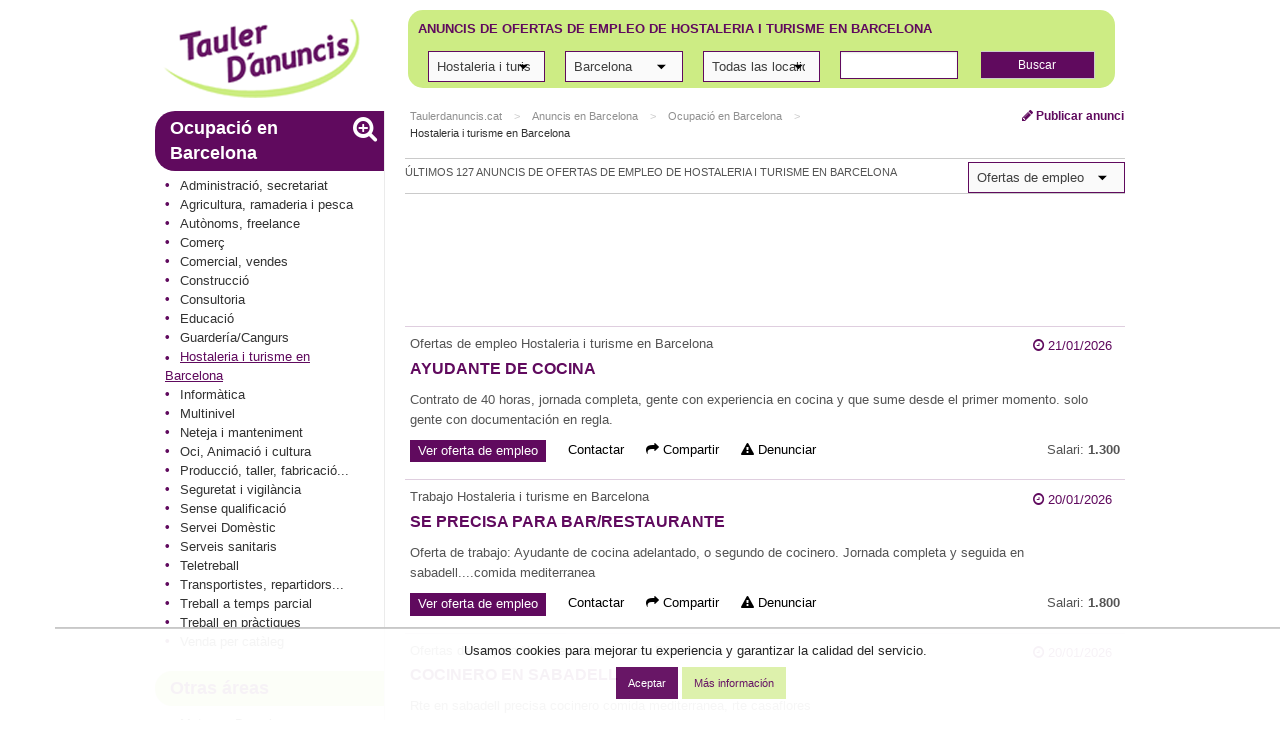

--- FILE ---
content_type: text/html; charset=iso-8859-1
request_url: https://www.taulerdanuncis.cat/tablon.php/ocupacio-hostaleria_i_turisme-oferta-barcelona
body_size: 14784
content:
<!DOCTYPE html>
<!--[if lt IE 7]><html class="no-js lt-ie9 lt-ie8 lt-ie7"> <![endif]-->
<!--[if IE 7]>   <html class="no-js lt-ie9 lt-ie8"> <![endif]-->
<!--[if IE 8]>   <html class="no-js lt-ie9"> <![endif]-->
<!--[if gt IE 8]><!--> <html class="no-js"> <!--<![endif]-->
<head><title> Hostaleria i turisme en Barcelona - Taulerdanuncis.cat</title>
<meta http-equiv="Content-Type" content="text/html; charset=iso-8859-1">
<meta name="language" content="Spanish">
<meta http-equiv="X-UA-Compatible" content="IE=edge">
<meta name="viewport" content="width=device-width, initial-scale=1">
<meta name="robots" content="index, follow">
<meta name="revisit" content="1 day">
<meta name="description" content="Ofertes i demandes d'ocupació per sectors. Borsa de treball per professions.  - Tauler d'anuncis. ">
<!-- //
Taulerdanuncis.cat: Ofertes i demandes d'ocupació per sectors. Borsa de treball per professions.  - Tauler d'anuncis 
// -->
<link rel="next" href="https://www.taulerdanuncis.cat/tablon.php/ocupacio-hostaleria_i_turisme-oferta-barcelona/2">
<link href="https://maxcdn.bootstrapcdn.com/font-awesome/4.1.0/css/font-awesome.min.css" rel="stylesheet">
<link rel="stylesheet" href="/foundation/css/app.css">
<script src="https://www.taulerdanuncis.cat/zurb/js/vendor/modernizr-2.7.2.min.js"></script>
<!--[if gte IE 9]>
<style type="text/css">.gradient {filter: none;}</style>
<![endif]-->
<style>
.identity-noticebar{width:100%;background: #ffffff; opacity:0.95;  border-top: 1px solid #c6c6c6;margin-bottom: 12px; position:fixed; bottom:0; margin:auto;  z-index:1; }.identity-noticebar-content{border-top: 1px solid #ccc;padding: 5px 10px;text-align:center;}.identity-noticebar-content span{text-align:center;color:#1d1d1d;display:block; padding:10px;}.identity-noticebar-content span a{font-size: 12px;color:#1d1d1d;text-decoration:underline}#cerrarnoticebar{display:block;float:right;font-size: 12px;color: #660066; cursor:pointer;}
</style>
<div class="identity-noticebar edge" style="display:none" id="layer_cookie">
<div class="identity-noticebar-content">
<div><span class="notice">Usamos cookies para mejorar tu experiencia y garantizar la calidad del servicio. </span></div>
<div>&nbsp;&nbsp;&nbsp;<a title="Aceptar" target="_blank" onclick="CookieLayerVisto();" class="button tiny">Aceptar</a>&nbsp;<a href="/politica-cookies.php" title="Politica de cookies" class="button secondary tiny">M&aacute;s informaci&oacute;n</a></div>
</div></div>
<script>function getCookie_Layer(e){var o=document.cookie,i=o.indexOf(" "+e+"=");if(-1==i&&(i=o.indexOf(e+"=")),-1==i)o=null;else{i=o.indexOf("=",i)+1;var a=o.indexOf(";",i);-1==a&&(a=o.length),o=unescape(o.substring(i,a))}return o}function setCookie_Layer(e,o,i){var a=new Date;a.setDate(a.getDate()+i);var t=escape(o)+(null==i?"":";expires="+a.toUTCString());document.cookie=e+"="+t+"; path=/"}function CookieLayerVisualizado(e){setCookie_Layer("cookie_tda",e,2),setCookie_Layer("PerAds",0,2),document.getElementById("layer_cookie").style.display="none"}function CookieLayerVisto(){setCookie_Layer("cookie_tda",2,365),setCookie_Layer("PerAds",1,365),document.getElementById("layer_cookie").style.display="none"}var CookieLayer=getCookie_Layer("cookie_tda");null!=CookieLayer&&""!=CookieLayer&&"0"!=CookieLayer&&"1"!=CookieLayer?(document.getElementById("layer_cookie").style.display="none",0==getCookie_Layer("PerAds")&&setCookie_Layer("PerAds",2,365)):(null==CookieLayer&&(CookieLayer=0),document.getElementById("layer_cookie").style.display="block",window.onscroll=function(e){CookieLayerVisualizado(parseInt(CookieLayer)+2)});var nonPerAds=getCookie_Layer("PerAds")>0?0:1;</script><script type="text/javascript">
var _gaq = _gaq || [];
_gaq.push(['_setAccount', 'UA-570619-2']);
_gaq.push(['_setCookieTimeout','604800']);
_gaq.push(['_setCustomVar',2,'Pagina','<12>-Hostaleria i turisme-T',3]);
_gaq.push(['_setCustomVar',3,'seccion','Hostaleria i turisme<12>',3]);
_gaq.push(['_trackPageview']);
(function() {
var ga = document.createElement('script'); ga.type = 'text/javascript'; ga.async = true;
ga.src = ('https:' == document.location.protocol ? 'https://ssl' : 'http://www') + '.google-analytics.com/ga.js';
var s = document.getElementsByTagName('script')[0]; s.parentNode.insertBefore(ga, s);
})();
</script></head>
<body class="grid-container category front home">
  <div class="grid-x grid-padding-x align-center">
    <div class="cell large-10">
<!--[if lt IE 7]>
<p class="browsehappy">Estás usando un navegador muy antiguo. Haz clic <a href="http://browsehappy.com/" rel="nofollow" target="_blank"><strong>aquí para actualizar tu navegador</strong></a> y navegar más rápido por internet.</p>
<![endif]-->
<header id="header">
<div class="grid-x"><!-- wraper -->
<div class="large-3 medium-3 cell small-only-text-center">
<div class="grid-x grid-margin-x small-margin-collapse">
<div class="small-6 small-only-text-left large-12 medium-12 cell">
<h1><a id="logo" href="https://www.taulerdanuncis.cat/" title="Tauler d'anuncis segona ma"><img src="/imagenes/logo_tda.png" alt="Anuncis Hostaleria i turisme Barcelona" title="Tauler d'anuncis"></a>
</h1></div>
<div class="small-6 show-for-small-only cell">
<div class="grid-x grid-margin-x small-margin-collapse">
	<div class="small-4 cell" style="border-right:1px solid white;">
	<a href="#" data-toggle="offCanvas" id="btnOffCanvas" class="button tiny expand"><i class="fa fa-2x fa-bars"></i></a><br>	
</div>
	<div class="small-4 cell" style="border-right:1px solid white;"><span onClick="nlj('/tablon.php?busquedaavanzada=1&amp;tablon_a=12')" class="button tiny expand"><i class="fa fa-2x fa-search"></i></span>	</div>
	<div class="small-4 cell end">
		<a href="https://www.tablondeanuncios.com/anuncio_editar.php?nuevo=1" target="_blank" rel="nofollow" class="button tiny expand"><i class="fa fa-2x fa-pencil"></i></a>
	</div>
</div>
</div>
</div>
</div>
<div class="large-9 medium-9 cell">
<div class="grid-x grid-margin-x">
<div id="search-box" class="hide-for-small-only large-12 medium-12 cell">
<div class="box box-green">
	<div class="grid-x grid-margin-x filter">
<div class="small-12 cell">
	<h2><span class="upperbold">Anuncis de Ofertas de empleo de Hostaleria i turisme en Barcelona</span></h2>
<br></div>
</div>

	<form action="/tablon.php" method="get" name="busca" id="busca">
		<div class="grid-x grid-margin-x filter">
			<div class="small-12 cell">
<ul class="medium-up-5 grid-x" style="list-style: none;">
								<li class="cell inputBusq column-block1" onClick="_gaq.push(['_trackEvent','SELECT T','ocupació','Hostaleria i turisme',0]);"><input type="hidden" name="tablon_a" id="tablon_a" value="12" ><select name="tablon_b"  id="tablon_b" onChange='document.getElementById("selectcambiados").value++;'><option value="0">Ofertas de empleo</option></select></li>
				<li class="cell column-block1 inputBusq" onClick="_gaq.push(['_trackEvent','SELECT T','ocupació','Hostaleria i turisme',0]);"><select name="provincia" id="provincia"  onChange='cargaCategorias(this.id)'><option value="0">Todas las provincias</option></select></li>
				<li class="cell inputBusq column-block1" onClick="_gaq.push(['_trackEvent','SELECT T','ocupació','Hostaleria i turisme',0]);"><select name="localidad" id="localidad"><option value="0">Todas las localidades</option><option value="391">Abrera</option><option value="392">Alella</option><option value="394">Arenys de Mar</option><option value="395">Arenys de Munt</option><option value="396">Argentona</option><option value="397">Artés</option><option value="71">Badalona</option><option value="398">Badia del Vallés</option><option value="399">Balenyá</option><option value="400">Balsareny</option><option value="72">Barberà del Vallès</option><option value="70">Barcelona</option><option value="401">Begas</option><option value="73">Berga</option><option value="402">Bigas</option><option value="403">Cabrera de Mar</option><option value="404">Cabríls</option><option value="405">Calaf</option><option value="74">Caldes de Montbui</option><option value="75">Calella</option><option value="406">Canet de Mar</option><option value="76">Canovelles</option><option value="407">Capellades</option><option value="408">Cardedeu</option><option value="409">Cardona</option><option value="77">Castellar del Vallès</option><option value="410">Castellbell y Vilar</option><option value="411">Castellbisbal</option><option value="78">Castelldefels</option><option value="412">Centellas</option><option value="79">Cerdanyola del Vallés</option><option value="413">Cervelló</option><option value="414">Corbera de Llobregat</option><option value="80">Cornellá de Llobregat</option><option value="415">Cubellas</option><option value="416">Dosríus</option><option value="81">Esparraguera</option><option value="82">Esplugues de Llobregat</option><option value="83">Gavà</option><option value="419">Gelida</option><option value="420">Gironella</option><option value="84">Granollers</option><option value="85">Hospitalet de Llobregat</option><option value="86">Igualada</option><option value="393">La Ametlla</option><option value="418">La Garriga</option><option value="87">La Llagosta</option><option value="440">La Roca del Vallés</option><option value="417">Las Franquesas del Vallés</option><option value="423">Llinás del Vallés</option><option value="421">Llissa de Munt</option><option value="422">Llissa de Vall</option><option value="88">Malgrat de Mar</option><option value="89">Manlleu</option><option value="90">Manresa</option><option value="91">Martorell</option><option value="424">Martorellas</option><option value="92">Masnou (El)</option><option value="425">Masquefa</option><option value="426">Matadepera</option><option value="93">Mataró</option><option value="94">Molins de Rei</option><option value="95">Mollet del Vallés</option><option value="427">Mongat</option><option value="96">Montcada i Reixac</option><option value="428">Montmeló</option><option value="97">Montornès del Vallès</option><option value="429">Moyá</option><option value="430">Navarcles</option><option value="431">Navas</option><option value="98">Olesa de Montserrat</option><option value="432">Palafolls</option><option value="433">Palau Solitar y Plegamans</option><option value="434">Pallejá</option><option value="435">Papiol</option><option value="99">Parets del Vallès</option><option value="436">Piera</option><option value="100">Pineda de Mar</option><option value="437">Polinyá</option><option value="101">Prat de Llobregat El</option><option value="438">Premiá de Dalt</option><option value="102">Premià de Mar</option><option value="439">Puigreig</option><option value="103">Ripollet</option><option value="441">Roda de Ter</option><option value="104">Rubí</option><option value="105">Sabadell</option><option value="442">Sallent</option><option value="443">Sampedor</option><option value="444">San Andrés de Llavaneras</option><option value="445">San Antonio de Vilamajor</option><option value="446">San Clemente de Llobregat</option><option value="447">San Esteban Sasroviras</option><option value="448">San Fausto de Campcent...</option><option value="449">San Feliu de Codinas</option><option value="450">San Fructuoso de Bagés</option><option value="451">San Hipólito de Voltrega</option><option value="452">San Juan de Vilatorrada</option><option value="453">San Pedro de Ribas</option><option value="454">San Pol de Mar</option><option value="456">San Sadurní de Noya</option><option value="457">San Vicente de Castellet</option><option value="458">San Vicente de Montalt</option><option value="106">Sant Adriá de Besós</option><option value="107">Sant Andreu de la Barca</option><option value="108">Sant Boi de Llobregat</option><option value="109">Sant Celoni</option><option value="110">Sant Cugat del Vallès</option><option value="111">Sant Feliu de Llobregat</option><option value="112">Sant Joan Despí</option><option value="113">Sant Julia de Vilatorta</option><option value="114">Sant Just Desvern</option><option value="455">Sant Quirze del Vallés</option><option value="115">Sant Vicenc dels Horts</option><option value="459">Santa Coloma de Cervelló</option><option value="116">Santa Coloma de Gramanet</option><option value="460">Santa Eulalia de Ronsana</option><option value="461">Santa Margarita de Mombuy</option><option value="462">Santa Margarita y Monjos</option><option value="463">Santa María de Palauto...</option><option value="117">Santa Perpètua de la M...</option><option value="464">Senmanat</option><option value="118">Sitges</option><option value="465">Suria</option><option value="466">Taradell</option><option value="119">Terrassa</option><option value="467">Teyá</option><option value="468">Tiana</option><option value="469">Tona</option><option value="470">Tordera</option><option value="120">Torelló</option><option value="471">Torrellas de Llobregat</option><option value="472">Vacarisas</option><option value="473">Vallirana</option><option value="121">Vic</option><option value="474">Viladecaballs</option><option value="122">Viladecans</option><option value="123">Vilafranca del Penedès</option><option value="475">Vilanova del Camís</option><option value="124">Vilanova i la Geltrú</option><option value="476">Vilasar de Dalt</option><option value="125">Vilassar de Mar</option></select></li>
			
						
								<li class="cell column-block1 inputBusq"><div class="grid-x grid-margin-x small-margin-collapse">
				<div class="small-12 cell" onClick="_gaq.push(['_trackEvent','SELECT T','ocupació','Hostaleria i turisme',0]);"><input type="text" placeholder=""  name="textobusqueda" id="textobusqueda"></div>
				
			</div>  </li>
			<li class="cell inputBusq column-block1"><div> 
				<div class="small-12 cell" style="padding-left:3px;"><span onClick='javascript:busca.submit();_gaq.push(["_trackEvent","AFINAR T","ocupació","Hostaleria i turisme",0]);'  title="Búsqueda avanzada" class="link_js button small postfix">Buscar</span>
								</div>
			</div> 
		</li>
		</ul>
		</div>
	</div>
	<!-- /search input (row) -->
<input type="hidden" name="orden" value="" ><input name="Submitoculto" type="hidden" value="Buscar"><input name="Submit" type="hidden" value="Buscar">
<input type="hidden" name="sc" id="selectcambiados" value="" ></form>
</div><!-- /panel -->
</div><!-- /search and filter -->


</div>
</div><!-- /search, filter, publish -->
</div>
</header>
<!-- main wapper -->
<div id="page">
	<div class="grid-x grid-margin-x">
		<!-- aside: left column (desktop) -->
		<div class="medium-3 cell">
        
         
        
			<aside id="aside">
				<!-- medium and up screens (ul.side-nav) -->
				<div>					<div class="off-canvas in-canvas-for-medium position-left " id="offCanvas" data-off-canvas>					<h2 class="subheader grid-x grid-margin-x small-margin-collapse" style="margin-bottom:5px;"><span class="small-11 cell"><a href="/tablon.php/ocupacio-oferta-barcelona" class="white">Ocupació en Barcelona</a></span>
					<span onClick='location.href="/tablon.php?busquedaavanzada=1&amp;tablon_a=12";_gaq.push(["_trackEvent","LUPA PLUS","ocupació","Hostaleria i turisme",0]);'  title="Búsqueda avanzada" class="small-1 column link_js" ><i class="fa fa-2x fa-search-plus white"></i></span>
				</h2>
					<ul class="side-nav listaOffCanvas"><li><a href="/tablon.php/ocupacio-administracio,_secretariat-oferta-barcelona" title="Ofertas de trabajo de Administració, secretariat en Barcelona"><span>Administració, secretariat</span></a></li><li><a href="/tablon.php/ocupacio-agricultura,_ramaderia_i_pesca-oferta-barcelona" title="Ofertas de trabajo de Agricultura, ramaderia i pesca en Barcelona"><span>Agricultura, ramaderia i pesca</span></a></li><li><a href="/tablon.php/ocupacio-autonoms,_freelance-oferta-barcelona" title="Ofertas de trabajo de Autònoms, freelance en Barcelona"><span>Autònoms, freelance</span></a></li><li><a href="/tablon.php/ocupacio-comerç-oferta-barcelona" title="Ofertas de trabajo de Comerç en Barcelona"><span>Comerç</span></a></li><li><a href="/tablon.php/ocupacio-comercial,_vendes-oferta-barcelona" title="Ofertas de trabajo de Comercial, vendes en Barcelona"><span>Comercial, vendes</span></a></li><li><a href="/tablon.php/ocupacio-construccio-oferta-barcelona" title="Ofertas de trabajo de Construcció en Barcelona"><span>Construcció</span></a></li><li><a href="/tablon.php/ocupacio-consultoria-oferta-barcelona" title="Ofertas de trabajo de Consultoria en Barcelona"><span>Consultoria</span></a></li><li><a href="/tablon.php/ocupacio-educacio-oferta-barcelona" title="Ofertas de trabajo de Educació en Barcelona"><span>Educació</span></a></li><li><a href="/tablon.php/ocupacio-guarderia+cangurs-oferta-barcelona" title="Ofertas de trabajo de Guardería/Cangurs en Barcelona"><span>Guardería/Cangurs</span></a></li><li class="actual"><h3><a href="/tablon.php/ocupacio-hostaleria_i_turisme-oferta-barcelona" ><span>Hostaleria i turisme en Barcelona</span></a></h3>
							</li><li><a href="/tablon.php/ocupacio-informatica-oferta-barcelona" title="Ofertas de trabajo de Informàtica en Barcelona"><span>Informàtica</span></a></li><li><a href="/tablon.php/ocupacio-multinivel-oferta-barcelona" title="Ofertas de trabajo de Multinivel en Barcelona"><span>Multinivel</span></a></li><li><a href="/tablon.php/ocupacio-neteja_i_manteniment-oferta-barcelona" title="Ofertas de trabajo de Neteja i manteniment en Barcelona"><span>Neteja i manteniment</span></a></li><li><a href="/tablon.php/ocupacio-oci,_animacio_i_cultura-oferta-barcelona" title="Ofertas de trabajo de Oci, Animació i cultura en Barcelona"><span>Oci, Animació i cultura</span></a></li><li><a href="/tablon.php/ocupacio-produccio,_taller,_fabricacio...-oferta-barcelona" title="Ofertas de trabajo de Producció, taller, fabricació... en Barcelona"><span>Producció, taller, fabricació...</span></a></li><li><a href="/tablon.php/ocupacio-seguretat_i_vigilancia-oferta-barcelona" title="Ofertas de trabajo de Seguretat i vigilància en Barcelona"><span>Seguretat i vigilància</span></a></li><li><a href="/tablon.php/ocupacio-sense_qualificacio-oferta-barcelona" title="Ofertas de trabajo de Sense qualificació en Barcelona"><span>Sense qualificació</span></a></li><li><a href="/tablon.php/ocupacio-servei_domestic-oferta-barcelona" title="Ofertas de trabajo de Servei Domèstic en Barcelona"><span>Servei Domèstic</span></a></li><li><a href="/tablon.php/ocupacio-serveis_sanitaris-oferta-barcelona" title="Ofertas de trabajo de Serveis sanitaris en Barcelona"><span>Serveis sanitaris</span></a></li><li><a href="/tablon.php/ocupacio-teletreball-oferta-barcelona" title="Ofertas de trabajo de Teletreball en Barcelona"><span>Teletreball</span></a></li><li><a href="/tablon.php/ocupacio-transportistes,_repartidors...-oferta-barcelona" title="Ofertas de trabajo de Transportistes, repartidors... en Barcelona"><span>Transportistes, repartidors...</span></a></li><li><a href="/tablon.php/ocupacio-treball_a_temps_parcial-oferta-barcelona" title="Ofertas de trabajo de Treball a temps parcial en Barcelona"><span>Treball a temps parcial</span></a></li><li><a href="/tablon.php/ocupacio-treball_en_practiques-oferta-barcelona" title="Ofertas de trabajo de Treball en pràctiques en Barcelona"><span>Treball en pràctiques</span></a></li><li><a href="/tablon.php/ocupacio-venda_per_cataleg-oferta-barcelona" title="Ofertas de trabajo de Venda per catàleg en Barcelona"><span>Venda per catàleg</span></a></li></ul>
<h2 class="subheader">Otras áreas</h2>
<ul class="side-nav listaOffCanvas"><li><a href="https://www.taulerdanuncis.cat/tablon.php/motor-oferta-barcelona" title="Motor en Barcelona">Motor en Barcelona</a></li><li><a href="https://www.taulerdanuncis.cat/tablon.php/immobiliaria-oferta-barcelona" title="Immobiliaria en Barcelona">Immobiliaria en Barcelona</a></li><li><a href="https://www.taulerdanuncis.cat/tablon.php/negocis-oferta-barcelona" title="Negocis en Barcelona">Negocis en Barcelona</a></li><li><a href="https://www.taulerdanuncis.cat/tablon.php/ocupacio-oferta-barcelona" title="Ocupació en Barcelona">Ocupació en Barcelona</a></li><li><a href="https://www.taulerdanuncis.cat/tablon.php/informatica-oferta-barcelona" title="Informática en Barcelona">Informática en Barcelona</a></li><li><a href="https://www.taulerdanuncis.cat/tablon.php/llar-oferta-barcelona" title="Llar en Barcelona">Llar en Barcelona</a></li><li><a href="https://www.taulerdanuncis.cat/tablon.php/oci-oferta-barcelona" title="Oci en Barcelona">Oci en Barcelona</a></li><li><a href="https://www.taulerdanuncis.cat/tablon.php/viatges-oferta-barcelona" title="Viatges en Barcelona">Viatges en Barcelona</a></li><li><a href="https://www.taulerdanuncis.cat/tablon.php/esports-oferta-barcelona" title="Esports en Barcelona">Esports en Barcelona</a></li><li><a href="https://www.taulerdanuncis.cat/tablon.php/estudiants-oferta-barcelona" title="Estudiants en Barcelona">Estudiants en Barcelona</a></li><li><a href="https://www.taulerdanuncis.cat/tablon.php/guia_serveis-barcelona" title="Guia Serveis en Barcelona">Guia Serveis en Barcelona</a></li><li><a href="https://www.taulerdanuncis.cat/tablon.php/contactes-barcelona" title="Contactes en Barcelona">Contactes en Barcelona</a></li></ul>
</div>
<div class="side-nav">
	
</div>
<div class="side-nav hide-for-small-only">
	<div style="width:175px; padding:5px; margin:10px auto;" >
				<div style="width:160px;margin:auto;" id="bannerFile" data-interchange="[../includes/lateralbannerlis.html,(medium)]">
&nbsp;
</div>
			</div>
</div>
</div>
</aside>
</div><!-- /aside: left column (desktop) -->
<div class="medium-9 cell">
	<section>
		<header>
			<div>
				<div class="clearfix grid-x">
					<div class="small-12 medium-9 cell">
						<ul class="breadcrumbs" style="margin-left: 5px;">
							<li class='ncurrent hide-for-small-only'><a href="https://www.taulerdanuncis.cat/" title="Anuncis segona ma">Taulerdanuncis.cat</a></li><li class='ncurrent hide-for-small-only'><a href="https://www.taulerdanuncis.cat/classificats.php/barcelona/" title="Segona ma en Barcelona">Anuncis en Barcelona</a></li><li class='ncurrent'><a href="/tablon.php/ocupacio-oferta-barcelona" title="Ocupació y ofertas de empleo en Barcelona">Ocupació en Barcelona</a></li><li><a href="/tablon.php/ocupacio-hostaleria_i_turisme-oferta-barcelona" title="Hostaleria i turisme en Barcelona">Hostaleria i turisme en Barcelona</a></li></ul>
							</div>
						
							<div class="hide-for-small-only large-3 medium-3 cell text-right">

<a href="https://www.tablondeanuncios.com/anuncio_editar.php?nuevo=1" class="button small blank zero" target="_blank" rel="nofollow"><i class="fa fa-pencil"></i> Publicar anunci</a>
</div>
						
						</div>
					</div>  
				</header>
				<hr/>
						<aside>
			<div class="grid-x grid-margin-x">
				<hr class="show-for-small-only separator">
				
				<div class="hide-for-small-only medium-9 cell"><p class="number-of-results small-only-text-center">Últimos 127 anuncis de Ofertas de empleo de Hostaleria i turisme en Barcelona</p>
				</div>
										
					<div class="small-6 medium-3 cell">
						<select id="SupplyAndDemand"  onChange="javascript:location.href=this.value;">
							<option value="/tablon.php/ocupacio-hostaleria_i_turisme-oferta-barcelona" selected>Ofertas de empleo</option>
							<option value="/tablon.php?tablon_a=12&amp;tablon_b=105&amp;tablon_c=194&amp;provincia=11&amp;demanda=1" >Demandas de empleo</option>
						</select>
					</div>
					</div>
</aside>
<hr>
<div>
<script type="text/javascript">
var width_w;
var llamar_num_anuncios;
var channel_design_busqueda;
var channel_design_contenido;
var nativos;
var nh;
width_w=document.body.offsetWidth;
if(width_w>500)
{
	llamar_num_anuncios=2;
	channel_design_busqueda=2273463030;
	channel_design_contenido=8319996637;
	nativos=1920635438;
	nh=130;
	
}
else
{
	llamar_num_anuncios=1;
	channel_design_busqueda=3750196231;
	channel_design_contenido=9796729837;
	nativos=6071633436;
	nh=80;
}
</script>
				<div id="wide_ad_unit">
				<script async src="//pagead2.googlesyndication.com/pagead/js/adsbygoogle.js"></script>
<!-- nativos_tablon_superior -->
<style>
.responsive-listado{ width: 320px; height: 100px; }
@media(min-width: 500px) {  .responsive-listado{ width: 468px; height: 130px; } }
@media(min-width: 800px) {  .responsive-listado{ width: 728px; height: 130px; } }
</style>
<!-- nativos_tablon_inferior -->
<ins class="adsbygoogle responsive-listado"
     style="display:inline-block;min-width:320px;max-width:1200px;width:100%;min-height:50px;"
     data-ad-client="ca-pub-2662455493681427"
     ></ins>
<script>
(adsbygoogle = window.adsbygoogle || []).push({params: {google_ad_height:nh,google_ad_slot:nativos,google_max_num_ads:llamar_num_anuncios, google_ad_channel:channel_design_contenido+'+7904022613+8922361631+5190959430+7535020233+9011753435'}});
</script> 

</div>
		</div>

	</section><article class="result-item">
<header>
<div class="grid-x grid-margin-xhide-for-small-only">
	<div class="small-9 cell"><p>Ofertas de empleo Hostaleria i turisme en Barcelona</p></div>
	<div class="small-3 cell text-right"><span class="label secondary"><i class="fa fa-clock-o"></i>  21/01/2026</span></div>
</div>    
<h1><a href="/anuncio/ayudante_de_cocina-5238534" rel="bookmark" target="_blank">Ayudante de cocina</a></h1>
</header>  
<div class="grid-x grid-margin-x">
<div class="small-12 medium-12 large-12 cell"><p><span class="show-for-small-only">Contrato de 40 horas, jornada completa, gente con experiencia en cocina y que sume desde el prime...</span>
<span class="hide-for-small-only">Contrato de 40 horas, jornada completa, gente con experiencia en cocina y que sume desde el primer momento.

solo gente con documentación en regla.</span>
</p></div>
</div>
<footer>
	<div class="grid-x grid-margin-x small-margin-collapse"><div class="small-10 medium-9 cell"><ul class="inline-list">
		<li class="hide-for-small-only"><span class="label radius link_js" onclick='nlj("/anuncio/ayudante_de_cocina-5238534",1);'>Ver oferta de empleo</span></li>
		<li class="show-for-small-only"><span class="label radius link_js" onclick='nlj("/anuncio/ayudante_de_cocina-5238534",1);'>Ver empleo</span></li>
		<li><span class="link_js" onClick="javascript:wetab('https://www.tablondeanuncios.com/solicitar_info_p_lite.php?anuncio=',5238534); _gaq.push(['_trackEvent','Solicitar info','ocupació','Hostaleria i turisme',5238534]);">Contactar</span></li>
		<li><span class="link_js hide-for-small-only" onclick='_gaq.push(["_trackEvent","Compartir","T",""]);javascript:wet("compartir.php?idanuncio=","5238534",350,300);'><i class="fa fa-share"></i> Compartir</span></li>
		<li><span class="link_js show-for-small-only" onclick='_gaq.push(["_trackEvent","Compartir","T",""]);javascript:wet("compartir.php?idanuncio=","5238534",350,300);'><i class="fa fa-share"></i></span></li>
		<li class="hide-for-small-only"><span class="link_js" onclick='javascript:wet("aviso_marcado.php?anuncio=",5238534,400,350);'><i class="fa fa-exclamation-triangle"></i> Denunciar</span></li></ul></div>
	<div class="small-2 medium-3 cell text-right">
		<p class="show-for-small-only"><strong>1.300</strong></p>
		<p class="hide-for-small-only">Salari: <strong>1.300</strong></p>
	</div>
	</div>
</footer>
<hr>
</article>
<article class="result-item">
<header>
<div class="grid-x grid-margin-xhide-for-small-only">
	<div class="small-9 cell"><p>Trabajo Hostaleria i turisme en Barcelona</p></div>
	<div class="small-3 cell text-right"><span class="label secondary"><i class="fa fa-clock-o"></i>  20/01/2026</span></div>
</div>    
<h1><a href="/anuncio/se_precisa_para_barrestaurante-5237571" rel="bookmark" target="_blank">Se precisa para bar/restaurante</a></h1>
</header>  
<div class="grid-x grid-margin-x">
<div class="small-12 medium-12 large-12 cell"><p><span class="show-for-small-only">Oferta de trabajo: Ayudante de cocina adelantado, o segundo de cocinero. Jornada completa y seguida
en sabadell.......</span>
<span class="hide-for-small-only">Oferta de trabajo: Ayudante de cocina adelantado, o segundo de cocinero. Jornada completa y seguida
en sabadell....comida mediterranea </span>
</p></div>
</div>
<footer>
	<div class="grid-x grid-margin-x small-margin-collapse"><div class="small-10 medium-9 cell"><ul class="inline-list">
		<li class="hide-for-small-only"><span class="label radius link_js" onclick='nlj("/anuncio/se_precisa_para_barrestaurante-5237571",1);'>Ver oferta de empleo</span></li>
		<li class="show-for-small-only"><span class="label radius link_js" onclick='nlj("/anuncio/se_precisa_para_barrestaurante-5237571",1);'>Ver empleo</span></li>
		<li><span class="link_js" onClick="javascript:wetab('https://www.tablondeanuncios.com/solicitar_info_p_lite.php?anuncio=',5237571); _gaq.push(['_trackEvent','Solicitar info','ocupació','Hostaleria i turisme',5237571]);">Contactar</span></li>
		<li><span class="link_js hide-for-small-only" onclick='_gaq.push(["_trackEvent","Compartir","T",""]);javascript:wet("compartir.php?idanuncio=","5237571",350,300);'><i class="fa fa-share"></i> Compartir</span></li>
		<li><span class="link_js show-for-small-only" onclick='_gaq.push(["_trackEvent","Compartir","T",""]);javascript:wet("compartir.php?idanuncio=","5237571",350,300);'><i class="fa fa-share"></i></span></li>
		<li class="hide-for-small-only"><span class="link_js" onclick='javascript:wet("aviso_marcado.php?anuncio=",5237571,400,350);'><i class="fa fa-exclamation-triangle"></i> Denunciar</span></li></ul></div>
	<div class="small-2 medium-3 cell text-right">
		<p class="show-for-small-only"><strong>1.800</strong></p>
		<p class="hide-for-small-only">Salari: <strong>1.800</strong></p>
	</div>
	</div>
</footer>
<hr>
</article>
<article class="result-item">
<header>
<div class="grid-x grid-margin-xhide-for-small-only">
	<div class="small-9 cell"><p>Ofertas de empleo Hostaleria i turisme en Barcelona</p></div>
	<div class="small-3 cell text-right"><span class="label secondary"><i class="fa fa-clock-o"></i>  20/01/2026</span></div>
</div>    
<h1><a href="/anuncio/cocinero_en_sabadell-4834467" rel="bookmark" target="_blank">Cocinero en sabadell</a></h1>
</header>  
<div class="grid-x grid-margin-x">
<div class="small-12 medium-12 large-12 cell"><p><span class="show-for-small-only">Rte en sabadell precisa cocinero comida mediterranea, rte casaflores </span>
<span class="hide-for-small-only">Rte en sabadell precisa cocinero comida mediterranea, rte casaflores </span>
</p></div>
</div>
<footer>
	<div class="grid-x grid-margin-x small-margin-collapse"><div class="small-10 medium-9 cell"><ul class="inline-list">
		<li class="hide-for-small-only"><span class="label radius link_js" onclick='nlj("/anuncio/cocinero_en_sabadell-4834467",1);'>Ver oferta de empleo</span></li>
		<li class="show-for-small-only"><span class="label radius link_js" onclick='nlj("/anuncio/cocinero_en_sabadell-4834467",1);'>Ver empleo</span></li>
		<li><span class="link_js" onClick="javascript:wetab('https://www.tablondeanuncios.com/solicitar_info_p_lite.php?anuncio=',4834467); _gaq.push(['_trackEvent','Solicitar info','ocupació','Hostaleria i turisme',4834467]);">Contactar</span></li>
		<li><span class="link_js hide-for-small-only" onclick='_gaq.push(["_trackEvent","Compartir","T",""]);javascript:wet("compartir.php?idanuncio=","4834467",350,300);'><i class="fa fa-share"></i> Compartir</span></li>
		<li><span class="link_js show-for-small-only" onclick='_gaq.push(["_trackEvent","Compartir","T",""]);javascript:wet("compartir.php?idanuncio=","4834467",350,300);'><i class="fa fa-share"></i></span></li>
		<li class="hide-for-small-only"><span class="link_js" onclick='javascript:wet("aviso_marcado.php?anuncio=",4834467,400,350);'><i class="fa fa-exclamation-triangle"></i> Denunciar</span></li></ul></div>
	<div class="small-2 medium-3 cell text-right">
		<p class="show-for-small-only"></p>
		<p class="hide-for-small-only">Salari A convenir </p>
	</div>
	</div>
</footer>
<hr>
</article>
<article class="result-item">
<header>
<div class="grid-x grid-margin-xhide-for-small-only">
	<div class="small-9 cell"><p>Ofertas de empleo Hostaleria i turisme en Barcelona</p></div>
	<div class="small-3 cell text-right"><span class="label secondary"><i class="fa fa-clock-o"></i>  20/01/2026</span></div>
</div>    
<h1><a href="/anuncio/camareroa_en_sabadell-4834462" rel="bookmark" target="_blank">Camarero-a en sabadell</a></h1>
</header>  
<div class="grid-x grid-margin-x">
<div class="small-12 medium-12 large-12 cell"><p><span class="show-for-small-only">Camarero para bar y rte en sabadell desayunos, comidas cenas....repartido en 2 turnos de trabajo </span>
<span class="hide-for-small-only">Camarero para bar y rte en sabadell desayunos, comidas cenas....repartido en 2 turnos de trabajo </span>
</p></div>
</div>
<footer>
	<div class="grid-x grid-margin-x small-margin-collapse"><div class="small-10 medium-9 cell"><ul class="inline-list">
		<li class="hide-for-small-only"><span class="label radius link_js" onclick='nlj("/anuncio/camareroa_en_sabadell-4834462",1);'>Ver oferta de empleo</span></li>
		<li class="show-for-small-only"><span class="label radius link_js" onclick='nlj("/anuncio/camareroa_en_sabadell-4834462",1);'>Ver empleo</span></li>
		<li><span class="link_js" onClick="javascript:wetab('https://www.tablondeanuncios.com/solicitar_info_p_lite.php?anuncio=',4834462); _gaq.push(['_trackEvent','Solicitar info','ocupació','Hostaleria i turisme',4834462]);">Contactar</span></li>
		<li><span class="link_js hide-for-small-only" onclick='_gaq.push(["_trackEvent","Compartir","T",""]);javascript:wet("compartir.php?idanuncio=","4834462",350,300);'><i class="fa fa-share"></i> Compartir</span></li>
		<li><span class="link_js show-for-small-only" onclick='_gaq.push(["_trackEvent","Compartir","T",""]);javascript:wet("compartir.php?idanuncio=","4834462",350,300);'><i class="fa fa-share"></i></span></li>
		<li class="hide-for-small-only"><span class="link_js" onclick='javascript:wet("aviso_marcado.php?anuncio=",4834462,400,350);'><i class="fa fa-exclamation-triangle"></i> Denunciar</span></li></ul></div>
	<div class="small-2 medium-3 cell text-right">
		<p class="show-for-small-only"></p>
		<p class="hide-for-small-only">Salari A convenir </p>
	</div>
	</div>
</footer>
<hr>
</article>
<article class="result-item">
<header>
<div class="grid-x grid-margin-xhide-for-small-only">
	<div class="small-9 cell"><p>Ofertas de empleo Hostaleria i turisme en Barcelona</p></div>
	<div class="small-3 cell text-right"><span class="label secondary"><i class="fa fa-clock-o"></i>  20/01/2026</span></div>
</div>    
<h1><a href="/anuncio/limpieza_calipso_mataro_-5237289" rel="bookmark" target="_blank">Limpieza calipso mataro </a></h1>
</header>  
<div class="grid-x grid-margin-x">
<div class="small-12 medium-12 large-12 cell"><p><span class="show-for-small-only">Personal de limpieza mataro

 ubicación: club calipso mataró 
 horario: de (07:00h a 16:00h) ...</span>
<span class="hide-for-small-only">Personal de limpieza mataro

 ubicación: club calipso mataró 
 horario: de (07:00h a 16:00h) 
 incorporación inmediata

 descripción
se busca personal de limpieza para trabajar en mataró.
buscamos personas responsables, con experiencia comprobable en limpieza o como camareros/as, que residan en mataró y cuenten con documentación en regla.
 requisitos
experiencia previa en limpieza y/o atención al público (camarero/a) – imprescindible.
residencia en mataró o cercanías – obligatorio.
documentacion en regla. 
persona responsable, puntual y comprometida.
buena presencia, actitud positiva y capacidad para trabajar en equipo.

 func</span>
</p></div>
</div>
<footer>
	<div class="grid-x grid-margin-x small-margin-collapse"><div class="small-10 medium-9 cell"><ul class="inline-list">
		<li class="hide-for-small-only"><span class="label radius link_js" onclick='nlj("/anuncio/limpieza_calipso_mataro_-5237289",1);'>Ver oferta de empleo</span></li>
		<li class="show-for-small-only"><span class="label radius link_js" onclick='nlj("/anuncio/limpieza_calipso_mataro_-5237289",1);'>Ver empleo</span></li>
		<li><span class="link_js" onClick="javascript:wetab('https://www.tablondeanuncios.com/solicitar_info_p_lite.php?anuncio=',5237289); _gaq.push(['_trackEvent','Solicitar info','ocupació','Hostaleria i turisme',5237289]);">Contactar</span></li>
		<li><span class="link_js hide-for-small-only" onclick='_gaq.push(["_trackEvent","Compartir","T",""]);javascript:wet("compartir.php?idanuncio=","5237289",350,300);'><i class="fa fa-share"></i> Compartir</span></li>
		<li><span class="link_js show-for-small-only" onclick='_gaq.push(["_trackEvent","Compartir","T",""]);javascript:wet("compartir.php?idanuncio=","5237289",350,300);'><i class="fa fa-share"></i></span></li>
		<li class="hide-for-small-only"><span class="link_js" onclick='javascript:wet("aviso_marcado.php?anuncio=",5237289,400,350);'><i class="fa fa-exclamation-triangle"></i> Denunciar</span></li></ul></div>
	<div class="small-2 medium-3 cell text-right">
		<p class="show-for-small-only"><strong>1.534</strong></p>
		<p class="hide-for-small-only">Salari: <strong>1.534</strong></p>
	</div>
	</div>
</footer>
<hr>
</article>
<article class="result-item">
<header>
<div class="grid-x grid-margin-xhide-for-small-only">
	<div class="small-9 cell"><p>Trabajo Hostaleria i turisme en Barcelona</p></div>
	<div class="small-3 cell text-right"><span class="label secondary"><i class="fa fa-clock-o"></i>  19/01/2026</span></div>
</div>    
<h1><a href="/anuncio/se_necesita_camarero_(urge)-5237907" rel="bookmark" target="_blank">Se necesita camarero (urge)</a></h1>
</header>  
<div class="grid-x grid-margin-x">
<div class="small-12 medium-12 large-12 cell"><p><span class="show-for-small-only">Se busca camarero para restaurante ubicado en paseo de gracia. 

no es necesaria experiencia, pero...</span>
<span class="hide-for-small-only">Se busca camarero para restaurante ubicado en paseo de gracia. 

no es necesaria experiencia, pero se valora positivamente. 

salario en función de experiencia, entre 1400-1600&euro; brutos al mes.

interesados enviar cv al whatsapp que aparece en imagen.</span>
</p></div>
</div>
<footer>
	<div class="grid-x grid-margin-x small-margin-collapse"><div class="small-10 medium-9 cell"><ul class="inline-list">
		<li class="hide-for-small-only"><span class="label radius link_js" onclick='nlj("/anuncio/se_necesita_camarero_(urge)-5237907",1);'>Ver oferta de empleo</span></li>
		<li class="show-for-small-only"><span class="label radius link_js" onclick='nlj("/anuncio/se_necesita_camarero_(urge)-5237907",1);'>Ver empleo</span></li>
		<li><span class="link_js" onClick="javascript:wetab('https://www.tablondeanuncios.com/solicitar_info_p_lite.php?anuncio=',5237907); _gaq.push(['_trackEvent','Solicitar info','ocupació','Hostaleria i turisme',5237907]);">Contactar</span></li>
		<li><span class="link_js hide-for-small-only" onclick='_gaq.push(["_trackEvent","Compartir","T",""]);javascript:wet("compartir.php?idanuncio=","5237907",350,300);'><i class="fa fa-share"></i> Compartir</span></li>
		<li><span class="link_js show-for-small-only" onclick='_gaq.push(["_trackEvent","Compartir","T",""]);javascript:wet("compartir.php?idanuncio=","5237907",350,300);'><i class="fa fa-share"></i></span></li>
		<li class="hide-for-small-only"><span class="link_js" onclick='javascript:wet("aviso_marcado.php?anuncio=",5237907,400,350);'><i class="fa fa-exclamation-triangle"></i> Denunciar</span></li></ul></div>
	<div class="small-2 medium-3 cell text-right">
		<p class="show-for-small-only"><strong>1.600</strong></p>
		<p class="hide-for-small-only">Salari: <strong>1.600</strong></p>
	</div>
	</div>
</footer>
<hr>
</article>
<article class="result-item">
<header>
<div class="grid-x grid-margin-xhide-for-small-only">
	<div class="small-9 cell"><p>Ofertas de empleo Hostaleria i turisme en Barcelona</p></div>
	<div class="small-3 cell text-right"><span class="label secondary"><i class="fa fa-clock-o"></i>  19/01/2026</span></div>
</div>    
<h1><a href="/anuncio/pinche_de_cocina_-5243457" rel="bookmark" target="_blank">Pinche de cocina </a></h1>
</header>  
<div class="grid-x grid-margin-x">
<div class="small-12 medium-12 large-12 cell"><p><span class="show-for-small-only">Se abre proceso de selección para pinche de cocina con disponibilidad inmediata. Buscamos un perf...</span>
<span class="hide-for-small-only">Se abre proceso de selección para pinche de cocina con disponibilidad inmediata. Buscamos un perfil orientado al servicio, con capacidad de trabajo en entornos estructurados y alineado con los estándares de calidad de la organización.

responsabilidades clave:

apoyo en la preparación de menús y tareas básicas de cocina.

organización y limpieza de utensilios, cámaras y zonas de trabajo.

ejecución rigurosa de los protocolos higiénico–sanitarios.

colaboración con el equipo para asegurar un flujo operativo eficiente.

requisitos del perfil:

experiencia previa en cocina colectiva (valorable).

carnet de conducir en vigor.

p</span>
</p></div>
</div>
<footer>
	<div class="grid-x grid-margin-x small-margin-collapse"><div class="small-10 medium-9 cell"><ul class="inline-list">
		<li class="hide-for-small-only"><span class="label radius link_js" onclick='nlj("/anuncio/pinche_de_cocina_-5243457",1);'>Ver oferta de empleo</span></li>
		<li class="show-for-small-only"><span class="label radius link_js" onclick='nlj("/anuncio/pinche_de_cocina_-5243457",1);'>Ver empleo</span></li>
		<li><span class="link_js" onClick="javascript:wetab('https://www.tablondeanuncios.com/solicitar_info_p_lite.php?anuncio=',5243457); _gaq.push(['_trackEvent','Solicitar info','ocupació','Hostaleria i turisme',5243457]);">Contactar</span></li>
		<li><span class="link_js hide-for-small-only" onclick='_gaq.push(["_trackEvent","Compartir","T",""]);javascript:wet("compartir.php?idanuncio=","5243457",350,300);'><i class="fa fa-share"></i> Compartir</span></li>
		<li><span class="link_js show-for-small-only" onclick='_gaq.push(["_trackEvent","Compartir","T",""]);javascript:wet("compartir.php?idanuncio=","5243457",350,300);'><i class="fa fa-share"></i></span></li>
		<li class="hide-for-small-only"><span class="link_js" onclick='javascript:wet("aviso_marcado.php?anuncio=",5243457,400,350);'><i class="fa fa-exclamation-triangle"></i> Denunciar</span></li></ul></div>
	<div class="small-2 medium-3 cell text-right">
		<p class="show-for-small-only"></p>
		<p class="hide-for-small-only">Salari A convenir </p>
	</div>
	</div>
</footer>
<hr>
</article>
<article class="result-item">
<header>
<div class="grid-x grid-margin-xhide-for-small-only">
	<div class="small-9 cell"><p>Ofertas de empleo Hostaleria i turisme en Barcelona</p></div>
	<div class="small-3 cell text-right"><span class="label secondary"><i class="fa fa-clock-o"></i>  18/01/2026</span></div>
</div>    
<h1><a href="/anuncio/camarero__para_restaurante__y___ayudante_de_cocina__fregaplatos_-5242453" rel="bookmark" target="_blank">Camarero  para restaurante  y   ayudante de cocina  fregaplatos </a></h1>
</header>  
<div class="grid-x grid-margin-x">
<div class="small-12 medium-12 large-12 cell"><p><span class="show-for-small-only">Se  necesita  camarero  para restaurante ,  jornada partida  de  restaurante .
ayudante de cocin...</span>
<span class="hide-for-small-only">Se  necesita  camarero  para restaurante ,  jornada partida  de  restaurante .
ayudante de cocina  y las funciones  de  fregaplatos </span>
</p></div>
</div>
<footer>
	<div class="grid-x grid-margin-x small-margin-collapse"><div class="small-10 medium-9 cell"><ul class="inline-list">
		<li class="hide-for-small-only"><span class="label radius link_js" onclick='nlj("/anuncio/camarero__para_restaurante__y___ayudante_de_cocina__fregaplatos_-5242453",1);'>Ver oferta de empleo</span></li>
		<li class="show-for-small-only"><span class="label radius link_js" onclick='nlj("/anuncio/camarero__para_restaurante__y___ayudante_de_cocina__fregaplatos_-5242453",1);'>Ver empleo</span></li>
		<li><span class="link_js" onClick="javascript:wetab('https://www.tablondeanuncios.com/solicitar_info_p_lite.php?anuncio=',5242453); _gaq.push(['_trackEvent','Solicitar info','ocupació','Hostaleria i turisme',5242453]);">Contactar</span></li>
		<li><span class="link_js hide-for-small-only" onclick='_gaq.push(["_trackEvent","Compartir","T",""]);javascript:wet("compartir.php?idanuncio=","5242453",350,300);'><i class="fa fa-share"></i> Compartir</span></li>
		<li><span class="link_js show-for-small-only" onclick='_gaq.push(["_trackEvent","Compartir","T",""]);javascript:wet("compartir.php?idanuncio=","5242453",350,300);'><i class="fa fa-share"></i></span></li>
		<li class="hide-for-small-only"><span class="link_js" onclick='javascript:wet("aviso_marcado.php?anuncio=",5242453,400,350);'><i class="fa fa-exclamation-triangle"></i> Denunciar</span></li></ul></div>
	<div class="small-2 medium-3 cell text-right">
		<p class="show-for-small-only"><strong>1.500</strong></p>
		<p class="hide-for-small-only">Salari: <strong>1.500</strong></p>
	</div>
	</div>
</footer>
<hr>
</article>
<article class="result-item">
<header>
<div class="grid-x grid-margin-xhide-for-small-only">
	<div class="small-9 cell"><p>Ofertas de empleo Hostaleria i turisme en Barcelona</p></div>
	<div class="small-3 cell text-right"><span class="label secondary"><i class="fa fa-clock-o"></i>  16/01/2026</span></div>
</div>    
<h1><a href="/anuncio/camareroa_en_sabadell_profesional-4896666" rel="bookmark" target="_blank">Camarero-a en sabadell profesional</a></h1>
</header>  
<div class="grid-x grid-margin-x">
<div class="small-12 medium-12 large-12 cell"><p><span class="show-for-small-only">Camarero experimentado y con vocación para encargado de turno en bar rte en  sabadell
</span>
<span class="hide-for-small-only">Camarero experimentado y con vocación para encargado de turno en bar rte en  sabadell
</span>
</p></div>
</div>
<footer>
	<div class="grid-x grid-margin-x small-margin-collapse"><div class="small-10 medium-9 cell"><ul class="inline-list">
		<li class="hide-for-small-only"><span class="label radius link_js" onclick='nlj("/anuncio/camareroa_en_sabadell_profesional-4896666",1);'>Ver oferta de empleo</span></li>
		<li class="show-for-small-only"><span class="label radius link_js" onclick='nlj("/anuncio/camareroa_en_sabadell_profesional-4896666",1);'>Ver empleo</span></li>
		<li><span class="link_js" onClick="javascript:wetab('https://www.tablondeanuncios.com/solicitar_info_p_lite.php?anuncio=',4896666); _gaq.push(['_trackEvent','Solicitar info','ocupació','Hostaleria i turisme',4896666]);">Contactar</span></li>
		<li><span class="link_js hide-for-small-only" onclick='_gaq.push(["_trackEvent","Compartir","T",""]);javascript:wet("compartir.php?idanuncio=","4896666",350,300);'><i class="fa fa-share"></i> Compartir</span></li>
		<li><span class="link_js show-for-small-only" onclick='_gaq.push(["_trackEvent","Compartir","T",""]);javascript:wet("compartir.php?idanuncio=","4896666",350,300);'><i class="fa fa-share"></i></span></li>
		<li class="hide-for-small-only"><span class="link_js" onclick='javascript:wet("aviso_marcado.php?anuncio=",4896666,400,350);'><i class="fa fa-exclamation-triangle"></i> Denunciar</span></li></ul></div>
	<div class="small-2 medium-3 cell text-right">
		<p class="show-for-small-only"></p>
		<p class="hide-for-small-only">Salari A convenir </p>
	</div>
	</div>
</footer>
<hr>
</article>
<article class="result-item" style="padding-left:0;">	
<div id="adsense_central">
	<style>
	.responsive-listado-intermedio{ width: 300px; height: 250px; }
	@media(min-width: 500px) {  .responsive-listado-intermedio{ width: 468px; height: 60px; } }
	@media(min-width: 800px) {  .responsive-listado-intermedio{ width: 728px; height: 90px; } }
	</style>
	<script async src="//pagead2.googlesyndication.com/pagead/js/adsbygoogle.js"></script>
	<!-- listado_nuevo -->
	<ins class="adsbygoogle responsive-listado-intermedio"
	style="display:inline-block;"
	data-ad-client="ca-pub-2662455493681427"
	data-ad-slot="4118988633"></ins>
	<script>
	(adsbygoogle = window.adsbygoogle || []).push({
		params: {google_ad_channel:'2288271575+8922361631+5190959430',
		google_language : 'es',
		google_ad_type : 'text',
		google_override_format :  'true',
		//google_ad_width : 740,
		//google_ad_height:  60,
		google_max_num_ads :1,  
		google_tl : 2, 
		google_color_link :  '#660066',
		google_color_text :  '#000000',
		google_color_bg : '#FFFFFF',
		google_color_url :  '#008000'}
});
	</script>
</div>

</article><article class="result-item">
<header>
<div class="grid-x grid-margin-xhide-for-small-only">
	<div class="small-9 cell"><p>Trabajo Hostaleria i turisme en Barcelona</p></div>
	<div class="small-3 cell text-right"><span class="label secondary"><i class="fa fa-clock-o"></i>  13/01/2026</span></div>
</div>    
<h1><a href="/anuncio/ayudante_de_cocina-5233798" rel="bookmark" target="_blank">Ayudante de cocina</a></h1>
</header>  
<div class="grid-x grid-margin-x">
<div class="small-12 medium-12 large-12 cell"><p><span class="show-for-small-only">Buscamos ayudante de cocina que viva en martorell. Enviar currículum. Muchas gracias </span>
<span class="hide-for-small-only">Buscamos ayudante de cocina que viva en martorell. Enviar currículum. Muchas gracias </span>
</p></div>
</div>
<footer>
	<div class="grid-x grid-margin-x small-margin-collapse"><div class="small-10 medium-9 cell"><ul class="inline-list">
		<li class="hide-for-small-only"><span class="label radius link_js" onclick='nlj("/anuncio/ayudante_de_cocina-5233798",1);'>Ver oferta de empleo</span></li>
		<li class="show-for-small-only"><span class="label radius link_js" onclick='nlj("/anuncio/ayudante_de_cocina-5233798",1);'>Ver empleo</span></li>
		<li><span class="link_js" onClick="javascript:wetab('https://www.tablondeanuncios.com/solicitar_info_p_lite.php?anuncio=',5233798); _gaq.push(['_trackEvent','Solicitar info','ocupació','Hostaleria i turisme',5233798]);">Contactar</span></li>
		<li><span class="link_js hide-for-small-only" onclick='_gaq.push(["_trackEvent","Compartir","T",""]);javascript:wet("compartir.php?idanuncio=","5233798",350,300);'><i class="fa fa-share"></i> Compartir</span></li>
		<li><span class="link_js show-for-small-only" onclick='_gaq.push(["_trackEvent","Compartir","T",""]);javascript:wet("compartir.php?idanuncio=","5233798",350,300);'><i class="fa fa-share"></i></span></li>
		<li class="hide-for-small-only"><span class="link_js" onclick='javascript:wet("aviso_marcado.php?anuncio=",5233798,400,350);'><i class="fa fa-exclamation-triangle"></i> Denunciar</span></li></ul></div>
	<div class="small-2 medium-3 cell text-right">
		<p class="show-for-small-only"></p>
		<p class="hide-for-small-only">Salari A convenir </p>
	</div>
	</div>
</footer>
<hr>
</article>
<article class="result-item">
<header>
<div class="grid-x grid-margin-xhide-for-small-only">
	<div class="small-9 cell"><p>Ofertas de empleo Hostaleria i turisme en Barcelona</p></div>
	<div class="small-3 cell text-right"><span class="label secondary"><i class="fa fa-clock-o"></i>  12/01/2026</span></div>
</div>    
<h1><a href="/anuncio/kucharz_-4788532" rel="bookmark" target="_blank">Kucharz </a></h1>
</header>  
<div class="grid-x grid-margin-x">
<div class="small-12 medium-12 large-12 cell"><p><span class="show-for-small-only">Przygotowywanie i wydawanie potraw w kuchni z karty menu.
znajomosc kuchni polskiej.
wymagania:...</span>
<span class="hide-for-small-only">Przygotowywanie i wydawanie potraw w kuchni z karty menu.
znajomosc kuchni polskiej.
wymagania:
wyksztalcenie gastronomiczne i doswiadczenie w pracy na stanowisku kucharza.
pasja do gotowania i poczucie smaku.
referencje.
prosze przesylac cv na adres:madeinpolandbcn gmail.com 
lub zostawic w barze ul. Sicilia 330 w barcelonie.</span>
</p></div>
</div>
<footer>
	<div class="grid-x grid-margin-x small-margin-collapse"><div class="small-10 medium-9 cell"><ul class="inline-list">
		<li class="hide-for-small-only"><span class="label radius link_js" onclick='nlj("/anuncio/kucharz_-4788532",1);'>Ver oferta de empleo</span></li>
		<li class="show-for-small-only"><span class="label radius link_js" onclick='nlj("/anuncio/kucharz_-4788532",1);'>Ver empleo</span></li>
		<li><span class="link_js" onClick="javascript:wetab('https://www.tablondeanuncios.com/solicitar_info_p_lite.php?anuncio=',4788532); _gaq.push(['_trackEvent','Solicitar info','ocupació','Hostaleria i turisme',4788532]);">Contactar</span></li>
		<li><span class="link_js hide-for-small-only" onclick='_gaq.push(["_trackEvent","Compartir","T",""]);javascript:wet("compartir.php?idanuncio=","4788532",350,300);'><i class="fa fa-share"></i> Compartir</span></li>
		<li><span class="link_js show-for-small-only" onclick='_gaq.push(["_trackEvent","Compartir","T",""]);javascript:wet("compartir.php?idanuncio=","4788532",350,300);'><i class="fa fa-share"></i></span></li>
		<li class="hide-for-small-only"><span class="link_js" onclick='javascript:wet("aviso_marcado.php?anuncio=",4788532,400,350);'><i class="fa fa-exclamation-triangle"></i> Denunciar</span></li></ul></div>
	<div class="small-2 medium-3 cell text-right">
		<p class="show-for-small-only"></p>
		<p class="hide-for-small-only">Salari A convenir </p>
	</div>
	</div>
</footer>
<hr>
</article>
<article class="result-item">
<header>
<div class="grid-x grid-margin-xhide-for-small-only">
	<div class="small-9 cell"><p>Ofertas de empleo Hostaleria i turisme en Barcelona</p></div>
	<div class="small-3 cell text-right"><span class="label secondary"><i class="fa fa-clock-o"></i>  06/01/2026</span></div>
</div>    
<h1><a href="/anuncio/se_necesita_camareroa-5223253" rel="bookmark" target="_blank">Se necesita camarero/a</a></h1>
</header>  
<div class="grid-x grid-margin-x">
<div class="small-12 medium-12 large-12 cell"><p><span class="show-for-small-only">Bar restaurante de desayunos ,tapas y menu diario, camarero/a , media jornada ,jornada completa,...</span>
<span class="hide-for-small-only">Bar restaurante de desayunos ,tapas y menu diario, camarero/a , media jornada ,jornada completa,
 sábado tarde y domingo fiesta más festivos,  
c/ girona 162 barcelona 
bar morryssom</span>
</p></div>
</div>
<footer>
	<div class="grid-x grid-margin-x small-margin-collapse"><div class="small-10 medium-9 cell"><ul class="inline-list">
		<li class="hide-for-small-only"><span class="label radius link_js" onclick='nlj("/anuncio/se_necesita_camareroa-5223253",1);'>Ver oferta de empleo</span></li>
		<li class="show-for-small-only"><span class="label radius link_js" onclick='nlj("/anuncio/se_necesita_camareroa-5223253",1);'>Ver empleo</span></li>
		<li><span class="link_js" onClick="javascript:wetab('https://www.tablondeanuncios.com/solicitar_info_p_lite.php?anuncio=',5223253); _gaq.push(['_trackEvent','Solicitar info','ocupació','Hostaleria i turisme',5223253]);">Contactar</span></li>
		<li><span class="link_js hide-for-small-only" onclick='_gaq.push(["_trackEvent","Compartir","T",""]);javascript:wet("compartir.php?idanuncio=","5223253",350,300);'><i class="fa fa-share"></i> Compartir</span></li>
		<li><span class="link_js show-for-small-only" onclick='_gaq.push(["_trackEvent","Compartir","T",""]);javascript:wet("compartir.php?idanuncio=","5223253",350,300);'><i class="fa fa-share"></i></span></li>
		<li class="hide-for-small-only"><span class="link_js" onclick='javascript:wet("aviso_marcado.php?anuncio=",5223253,400,350);'><i class="fa fa-exclamation-triangle"></i> Denunciar</span></li></ul></div>
	<div class="small-2 medium-3 cell text-right">
		<p class="show-for-small-only"></p>
		<p class="hide-for-small-only">Salari A convenir </p>
	</div>
	</div>
</footer>
<hr>
</article>
<article class="result-item">
<header>
<div class="grid-x grid-margin-xhide-for-small-only">
	<div class="small-9 cell"><p>Ofertas de empleo Hostaleria i turisme en Barcelona</p></div>
	<div class="small-3 cell text-right"><span class="label secondary"><i class="fa fa-clock-o"></i>  04/01/2026</span></div>
</div>    
<h1><a href="/anuncio/se_busca_dependienta_-5231989" rel="bookmark" target="_blank">Se busca dependienta </a></h1>
</header>  
<div class="grid-x grid-margin-x">
<div class="small-12 medium-12 large-12 cell"><p><span class="show-for-small-only">Buscamos mujer con papeles para trabajar en panadería. De lunes a sábado / 20-30 horas 
requisit...</span>
<span class="hide-for-small-only">Buscamos mujer con papeles para trabajar en panadería. De lunes a sábado / 20-30 horas 
requisitos:
	•	buena actitud y trato amable con los clientes
	•	responsable y puntual
	•	se valorará conocimiento de idioma</span>
</p></div>
</div>
<footer>
	<div class="grid-x grid-margin-x small-margin-collapse"><div class="small-10 medium-9 cell"><ul class="inline-list">
		<li class="hide-for-small-only"><span class="label radius link_js" onclick='nlj("/anuncio/se_busca_dependienta_-5231989",1);'>Ver oferta de empleo</span></li>
		<li class="show-for-small-only"><span class="label radius link_js" onclick='nlj("/anuncio/se_busca_dependienta_-5231989",1);'>Ver empleo</span></li>
		<li><span class="link_js" onClick="javascript:wetab('https://www.tablondeanuncios.com/solicitar_info_p_lite.php?anuncio=',5231989); _gaq.push(['_trackEvent','Solicitar info','ocupació','Hostaleria i turisme',5231989]);">Contactar</span></li>
		<li><span class="link_js hide-for-small-only" onclick='_gaq.push(["_trackEvent","Compartir","T",""]);javascript:wet("compartir.php?idanuncio=","5231989",350,300);'><i class="fa fa-share"></i> Compartir</span></li>
		<li><span class="link_js show-for-small-only" onclick='_gaq.push(["_trackEvent","Compartir","T",""]);javascript:wet("compartir.php?idanuncio=","5231989",350,300);'><i class="fa fa-share"></i></span></li>
		<li class="hide-for-small-only"><span class="link_js" onclick='javascript:wet("aviso_marcado.php?anuncio=",5231989,400,350);'><i class="fa fa-exclamation-triangle"></i> Denunciar</span></li></ul></div>
	<div class="small-2 medium-3 cell text-right">
		<p class="show-for-small-only"></p>
		<p class="hide-for-small-only">Salari A convenir </p>
	</div>
	</div>
</footer>
<hr>
</article>
<article class="result-item">
<header>
<div class="grid-x grid-margin-xhide-for-small-only">
	<div class="small-9 cell"><p>Trabajo Hostaleria i turisme en Barcelona</p></div>
	<div class="small-3 cell text-right"><span class="label secondary"><i class="fa fa-clock-o"></i>  03/01/2026</span></div>
</div>    
<h1><a href="/anuncio/dependient@_comidas_preparadas-5230477" rel="bookmark" target="_blank">Dependient@ comidas preparadas</a></h1>
</header>  
<div class="grid-x grid-margin-x">
<div class="small-12 medium-12 large-12 cell"><p><span class="show-for-small-only">Se ofrece puesto de trabajo estable para fines de semana en tienda de comidas preparadas para lle...</span>
<span class="hide-for-small-only">Se ofrece puesto de trabajo estable para fines de semana en tienda de comidas preparadas para llevar,atención al público,gran equipo humano de trabajo.</span>
</p></div>
</div>
<footer>
	<div class="grid-x grid-margin-x small-margin-collapse"><div class="small-10 medium-9 cell"><ul class="inline-list">
		<li class="hide-for-small-only"><span class="label radius link_js" onclick='nlj("/anuncio/dependient@_comidas_preparadas-5230477",1);'>Ver oferta de empleo</span></li>
		<li class="show-for-small-only"><span class="label radius link_js" onclick='nlj("/anuncio/dependient@_comidas_preparadas-5230477",1);'>Ver empleo</span></li>
		<li><span class="link_js" onClick="javascript:wetab('https://www.tablondeanuncios.com/solicitar_info_p_lite.php?anuncio=',5230477); _gaq.push(['_trackEvent','Solicitar info','ocupació','Hostaleria i turisme',5230477]);">Contactar</span></li>
		<li><span class="link_js hide-for-small-only" onclick='_gaq.push(["_trackEvent","Compartir","T",""]);javascript:wet("compartir.php?idanuncio=","5230477",350,300);'><i class="fa fa-share"></i> Compartir</span></li>
		<li><span class="link_js show-for-small-only" onclick='_gaq.push(["_trackEvent","Compartir","T",""]);javascript:wet("compartir.php?idanuncio=","5230477",350,300);'><i class="fa fa-share"></i></span></li>
		<li class="hide-for-small-only"><span class="link_js" onclick='javascript:wet("aviso_marcado.php?anuncio=",5230477,400,350);'><i class="fa fa-exclamation-triangle"></i> Denunciar</span></li></ul></div>
	<div class="small-2 medium-3 cell text-right">
		<p class="show-for-small-only"></p>
		<p class="hide-for-small-only">Salari A convenir </p>
	</div>
	</div>
</footer>
<hr>
</article>
<article class="result-item">
<header>
<div class="grid-x grid-margin-xhide-for-small-only">
	<div class="small-9 cell"><p>Ofertas de empleo Hostaleria i turisme en Barcelona</p></div>
	<div class="small-3 cell text-right"><span class="label secondary"><i class="fa fa-clock-o"></i>  02/01/2026</span></div>
</div>    
<h1><a href="/anuncio/ayudante_cocina_y_camarera-4787909" rel="bookmark" target="_blank">Ayudante cocina y camarera</a></h1>
</header>  
<div class="grid-x grid-margin-x">
<div class="small-12 medium-12 large-12 cell"><p><span class="show-for-small-only">Buscamos cubrir vacante de forma inmediata como ayudante cocina y un pica en uno de nuestros rest...</span>
<span class="hide-for-small-only">Buscamos cubrir vacante de forma inmediata como ayudante cocina y un pica en uno de nuestros restaurantes, estamos situados en outlet viladecans. Disponibilidad horaria,  preferible que resida en zona o cerca, jornada a 20 o 30 horas iniciales. Imprescindible papeles en regla. 
ambiente agradable de trabajo, gran plantilla y posibilidad de subir en la empresa
un dia de fiesta a la semana, 2 o 3 dias partidos y el resto intensivo de mañana o de tarde según necesidad. Contactar por whatsapp al 653.59.81.82 gracias</span>
</p></div>
</div>
<footer>
	<div class="grid-x grid-margin-x small-margin-collapse"><div class="small-10 medium-9 cell"><ul class="inline-list">
		<li class="hide-for-small-only"><span class="label radius link_js" onclick='nlj("/anuncio/ayudante_cocina_y_camarera-4787909",1);'>Ver oferta de empleo</span></li>
		<li class="show-for-small-only"><span class="label radius link_js" onclick='nlj("/anuncio/ayudante_cocina_y_camarera-4787909",1);'>Ver empleo</span></li>
		<li><span class="link_js" onClick="javascript:wetab('https://www.tablondeanuncios.com/solicitar_info_p_lite.php?anuncio=',4787909); _gaq.push(['_trackEvent','Solicitar info','ocupació','Hostaleria i turisme',4787909]);">Contactar</span></li>
		<li><span class="link_js hide-for-small-only" onclick='_gaq.push(["_trackEvent","Compartir","T",""]);javascript:wet("compartir.php?idanuncio=","4787909",350,300);'><i class="fa fa-share"></i> Compartir</span></li>
		<li><span class="link_js show-for-small-only" onclick='_gaq.push(["_trackEvent","Compartir","T",""]);javascript:wet("compartir.php?idanuncio=","4787909",350,300);'><i class="fa fa-share"></i></span></li>
		<li class="hide-for-small-only"><span class="link_js" onclick='javascript:wet("aviso_marcado.php?anuncio=",4787909,400,350);'><i class="fa fa-exclamation-triangle"></i> Denunciar</span></li></ul></div>
	<div class="small-2 medium-3 cell text-right">
		<p class="show-for-small-only"></p>
		<p class="hide-for-small-only">Salari A convenir </p>
	</div>
	</div>
</footer>
<hr>
</article>
<article class="result-item">
<header>
<div class="grid-x grid-margin-xhide-for-small-only">
	<div class="small-9 cell"><p>Ofertas de empleo Hostaleria i turisme en Barcelona</p></div>
	<div class="small-3 cell text-right"><span class="label secondary"><i class="fa fa-clock-o"></i>  02/01/2026</span></div>
</div>    
<h1><a href="/anuncio/ayudante_cocina_varios_puestos_y_camarera-4917337" rel="bookmark" target="_blank">Ayudante cocina varios puestos y camarera</a></h1>
</header>  
<div class="grid-x grid-margin-x">
<div class="small-12 medium-12 large-12 cell"><p><span class="show-for-small-only">Somos una empresa con más de 40 locales, necesitamos 2 ayudantes de cocina para uno de nuestros l...</span>
<span class="hide-for-small-only">Somos una empresa con más de 40 locales, necesitamos 2 ayudantes de cocina para uno de nuestros locales situado en viladecans outlet, varios puestos a cubrir y formación a cargo de la empresa... Se valora experiencia mínima en cocina i/o cuarto frío. 
imprescindible papeles en regla
incorporación inmediata. Requerimos cubrir vacante a 20 horas y otro a 30 horas. 
persona rapida, organizada, con ganas de trabajar, puntual, que sepa trabajar bajo presión y con volumen de faena. Contacten con migo solo a través de whatsapp al 653.59.81.82 y me enviáis el currículum con foto.  gracias</span>
</p></div>
</div>
<footer>
	<div class="grid-x grid-margin-x small-margin-collapse"><div class="small-10 medium-9 cell"><ul class="inline-list">
		<li class="hide-for-small-only"><span class="label radius link_js" onclick='nlj("/anuncio/ayudante_cocina_varios_puestos_y_camarera-4917337",1);'>Ver oferta de empleo</span></li>
		<li class="show-for-small-only"><span class="label radius link_js" onclick='nlj("/anuncio/ayudante_cocina_varios_puestos_y_camarera-4917337",1);'>Ver empleo</span></li>
		<li><span class="link_js" onClick="javascript:wetab('https://www.tablondeanuncios.com/solicitar_info_p_lite.php?anuncio=',4917337); _gaq.push(['_trackEvent','Solicitar info','ocupació','Hostaleria i turisme',4917337]);">Contactar</span></li>
		<li><span class="link_js hide-for-small-only" onclick='_gaq.push(["_trackEvent","Compartir","T",""]);javascript:wet("compartir.php?idanuncio=","4917337",350,300);'><i class="fa fa-share"></i> Compartir</span></li>
		<li><span class="link_js show-for-small-only" onclick='_gaq.push(["_trackEvent","Compartir","T",""]);javascript:wet("compartir.php?idanuncio=","4917337",350,300);'><i class="fa fa-share"></i></span></li>
		<li class="hide-for-small-only"><span class="link_js" onclick='javascript:wet("aviso_marcado.php?anuncio=",4917337,400,350);'><i class="fa fa-exclamation-triangle"></i> Denunciar</span></li></ul></div>
	<div class="small-2 medium-3 cell text-right">
		<p class="show-for-small-only"></p>
		<p class="hide-for-small-only">Salari A convenir </p>
	</div>
	</div>
</footer>
<hr>
</article>
<article class="result-item">
<header>
<div class="grid-x grid-margin-xhide-for-small-only">
	<div class="small-9 cell"><p>Ofertas de empleo Hostaleria i turisme en Barcelona</p></div>
	<div class="small-3 cell text-right"><span class="label secondary"><i class="fa fa-clock-o"></i>  02/01/2026</span></div>
</div>    
<h1><a href="/anuncio/cocinero_segundo_cocina_ayudante-4813613" rel="bookmark" target="_blank">Cocinero, segundo cocina, ayudante</a></h1>
</header>  
<div class="grid-x grid-margin-x">
<div class="small-12 medium-12 large-12 cell"><p><span class="show-for-small-only">Se busca  pica y ayudante cocina para uno de nuestros restaurantes en viladecans outlet
impresci...</span>
<span class="hide-for-small-only">Se busca  pica y ayudante cocina para uno de nuestros restaurantes en viladecans outlet
imprescindible papeles en regla.
somos un gran equipo joven y muy enérgico, buscamos perfiles que sepan trabajar bajo presión, rápidos y ordenados... Que hayan trabajado en plancha, freidora, fuegos  y pica. 
los horarios son rotativos con 1 dia de descanso y entre 2 o 3 días partidos, el resto intensivo de mañana o noche según necesidad de la faena. Intensivos de mañana unas 5 horas de faena más o menos y de tarde unas 4 más o menos. Condiciones en entrevista.
incorporación inmediata.
buscamos perfiles muy activos y con mucha energía y ganas de traba</span>
</p></div>
</div>
<footer>
	<div class="grid-x grid-margin-x small-margin-collapse"><div class="small-10 medium-9 cell"><ul class="inline-list">
		<li class="hide-for-small-only"><span class="label radius link_js" onclick='nlj("/anuncio/cocinero_segundo_cocina_ayudante-4813613",1);'>Ver oferta de empleo</span></li>
		<li class="show-for-small-only"><span class="label radius link_js" onclick='nlj("/anuncio/cocinero_segundo_cocina_ayudante-4813613",1);'>Ver empleo</span></li>
		<li><span class="link_js" onClick="javascript:wetab('https://www.tablondeanuncios.com/solicitar_info_p_lite.php?anuncio=',4813613); _gaq.push(['_trackEvent','Solicitar info','ocupació','Hostaleria i turisme',4813613]);">Contactar</span></li>
		<li><span class="link_js hide-for-small-only" onclick='_gaq.push(["_trackEvent","Compartir","T",""]);javascript:wet("compartir.php?idanuncio=","4813613",350,300);'><i class="fa fa-share"></i> Compartir</span></li>
		<li><span class="link_js show-for-small-only" onclick='_gaq.push(["_trackEvent","Compartir","T",""]);javascript:wet("compartir.php?idanuncio=","4813613",350,300);'><i class="fa fa-share"></i></span></li>
		<li class="hide-for-small-only"><span class="link_js" onclick='javascript:wet("aviso_marcado.php?anuncio=",4813613,400,350);'><i class="fa fa-exclamation-triangle"></i> Denunciar</span></li></ul></div>
	<div class="small-2 medium-3 cell text-right">
		<p class="show-for-small-only"></p>
		<p class="hide-for-small-only">Salari A convenir </p>
	</div>
	</div>
</footer>
<hr>
</article>
<article class="result-item">
<header>
<div class="grid-x grid-margin-xhide-for-small-only">
	<div class="small-9 cell"><p>Trabajo Hostaleria i turisme en Barcelona</p></div>
	<div class="small-3 cell text-right"><span class="label secondary"><i class="fa fa-clock-o"></i>  02/01/2026</span></div>
</div>    
<h1><a href="/anuncio/se_busca_ayudante_cocina_(chicachico)_-4860793" rel="bookmark" target="_blank">Se busca ayudante cocina (chica/chico) </a></h1>
</header>  
<div class="grid-x grid-margin-x">
<div class="small-12 medium-12 large-12 cell"><p><span class="show-for-small-only">Se precisa ayudante/a cocina para uno de nuestros centros situado en viladecans, disponibilidad h...</span>
<span class="hide-for-small-only">Se precisa ayudante/a cocina para uno de nuestros centros situado en viladecans, disponibilidad horaria y persona acostumbrada a trabajar bajo presión. Imprescindible papeles en regla. 
horarios rotativos, contrato inicial de 20 o 30 horas como ayudante cocina. Gran posibilidad de crecimiento dentro de la empresa .
contactar por whatsapp con victor al 653 59 81 82</span>
</p></div>
</div>
<footer>
	<div class="grid-x grid-margin-x small-margin-collapse"><div class="small-10 medium-9 cell"><ul class="inline-list">
		<li class="hide-for-small-only"><span class="label radius link_js" onclick='nlj("/anuncio/se_busca_ayudante_cocina_(chicachico)_-4860793",1);'>Ver oferta de empleo</span></li>
		<li class="show-for-small-only"><span class="label radius link_js" onclick='nlj("/anuncio/se_busca_ayudante_cocina_(chicachico)_-4860793",1);'>Ver empleo</span></li>
		<li><span class="link_js" onClick="javascript:wetab('https://www.tablondeanuncios.com/solicitar_info_p_lite.php?anuncio=',4860793); _gaq.push(['_trackEvent','Solicitar info','ocupació','Hostaleria i turisme',4860793]);">Contactar</span></li>
		<li><span class="link_js hide-for-small-only" onclick='_gaq.push(["_trackEvent","Compartir","T",""]);javascript:wet("compartir.php?idanuncio=","4860793",350,300);'><i class="fa fa-share"></i> Compartir</span></li>
		<li><span class="link_js show-for-small-only" onclick='_gaq.push(["_trackEvent","Compartir","T",""]);javascript:wet("compartir.php?idanuncio=","4860793",350,300);'><i class="fa fa-share"></i></span></li>
		<li class="hide-for-small-only"><span class="link_js" onclick='javascript:wet("aviso_marcado.php?anuncio=",4860793,400,350);'><i class="fa fa-exclamation-triangle"></i> Denunciar</span></li></ul></div>
	<div class="small-2 medium-3 cell text-right">
		<p class="show-for-small-only"></p>
		<p class="hide-for-small-only">Salari A convenir </p>
	</div>
	</div>
</footer>
<hr>
</article>
<article class="result-item">
<header>
<div class="grid-x grid-margin-xhide-for-small-only">
	<div class="small-9 cell"><p>Ofertas de empleo Hostaleria i turisme en Barcelona</p></div>
	<div class="small-3 cell text-right"><span class="label secondary"><i class="fa fa-clock-o"></i>  02/01/2026</span></div>
</div>    
<h1><a href="/anuncio/se_busca_camarera-5124591" rel="bookmark" target="_blank">Se busca camarera</a></h1>
</header>  
<div class="grid-x grid-margin-x">
<div class="small-12 medium-12 large-12 cell"><p><span class="show-for-small-only">Precisamos incorporar en uno de nuestros locales (restaurante) situado en outlet de viladecans 2 ...</span>
<span class="hide-for-small-only">Precisamos incorporar en uno de nuestros locales (restaurante) situado en outlet de viladecans 2 camareras, formación a cargo de la empresa, si tiene experiencia mucho menos... Imprescindible papeles en regla si o si. Interesadas contactar por whatsapp aportando currículum con foto al 653.59.81.82</span>
</p></div>
</div>
<footer>
	<div class="grid-x grid-margin-x small-margin-collapse"><div class="small-10 medium-9 cell"><ul class="inline-list">
		<li class="hide-for-small-only"><span class="label radius link_js" onclick='nlj("/anuncio/se_busca_camarera-5124591",1);'>Ver oferta de empleo</span></li>
		<li class="show-for-small-only"><span class="label radius link_js" onclick='nlj("/anuncio/se_busca_camarera-5124591",1);'>Ver empleo</span></li>
		<li><span class="link_js" onClick="javascript:wetab('https://www.tablondeanuncios.com/solicitar_info_p_lite.php?anuncio=',5124591); _gaq.push(['_trackEvent','Solicitar info','ocupació','Hostaleria i turisme',5124591]);">Contactar</span></li>
		<li><span class="link_js hide-for-small-only" onclick='_gaq.push(["_trackEvent","Compartir","T",""]);javascript:wet("compartir.php?idanuncio=","5124591",350,300);'><i class="fa fa-share"></i> Compartir</span></li>
		<li><span class="link_js show-for-small-only" onclick='_gaq.push(["_trackEvent","Compartir","T",""]);javascript:wet("compartir.php?idanuncio=","5124591",350,300);'><i class="fa fa-share"></i></span></li>
		<li class="hide-for-small-only"><span class="link_js" onclick='javascript:wet("aviso_marcado.php?anuncio=",5124591,400,350);'><i class="fa fa-exclamation-triangle"></i> Denunciar</span></li></ul></div>
	<div class="small-2 medium-3 cell text-right">
		<p class="show-for-small-only"></p>
		<p class="hide-for-small-only">Salari A convenir </p>
	</div>
	</div>
</footer>
<hr>
</article>
<article class="result-item">
<header>
<div class="grid-x grid-margin-xhide-for-small-only">
	<div class="small-9 cell"><p>Ofertas de empleo Hostaleria i turisme en Barcelona</p></div>
	<div class="small-3 cell text-right"><span class="label secondary"><i class="fa fa-clock-o"></i>  02/01/2026</span></div>
</div>    
<h1><a href="/anuncio/ayudante_cocina_y_pica-4799031" rel="bookmark" target="_blank">Ayudante cocina y pica</a></h1>
</header>  
<div class="grid-x grid-margin-x">
<div class="small-12 medium-12 large-12 cell"><p><span class="show-for-small-only">Se busca ayudante de cocina y/o pica en un restaurante de viladecans ubicado en outlet slyle, imp...</span>
<span class="hide-for-small-only">Se busca ayudante de cocina y/o pica en un restaurante de viladecans ubicado en outlet slyle, imprescindible papeles en regla. Se precisa chico/a como ayudante cocina para varios puestos y un pica a 30 horas, somos una gran plantilla de trabajo joven y muy activa. Necesitamos personas con mucha energía y ganas de aprender y subir dentro de la empresa. Condiciones a negociar en la entrevista, incorporacion inmediata. Preguntar por victor jefe de cocina contactar solo por whatsapp al 653.59.81.82 gracias enviar currículum con foto</span>
</p></div>
</div>
<footer>
	<div class="grid-x grid-margin-x small-margin-collapse"><div class="small-10 medium-9 cell"><ul class="inline-list">
		<li class="hide-for-small-only"><span class="label radius link_js" onclick='nlj("/anuncio/ayudante_cocina_y_pica-4799031",1);'>Ver oferta de empleo</span></li>
		<li class="show-for-small-only"><span class="label radius link_js" onclick='nlj("/anuncio/ayudante_cocina_y_pica-4799031",1);'>Ver empleo</span></li>
		<li><span class="link_js" onClick="javascript:wetab('https://www.tablondeanuncios.com/solicitar_info_p_lite.php?anuncio=',4799031); _gaq.push(['_trackEvent','Solicitar info','ocupació','Hostaleria i turisme',4799031]);">Contactar</span></li>
		<li><span class="link_js hide-for-small-only" onclick='_gaq.push(["_trackEvent","Compartir","T",""]);javascript:wet("compartir.php?idanuncio=","4799031",350,300);'><i class="fa fa-share"></i> Compartir</span></li>
		<li><span class="link_js show-for-small-only" onclick='_gaq.push(["_trackEvent","Compartir","T",""]);javascript:wet("compartir.php?idanuncio=","4799031",350,300);'><i class="fa fa-share"></i></span></li>
		<li class="hide-for-small-only"><span class="link_js" onclick='javascript:wet("aviso_marcado.php?anuncio=",4799031,400,350);'><i class="fa fa-exclamation-triangle"></i> Denunciar</span></li></ul></div>
	<div class="small-2 medium-3 cell text-right">
		<p class="show-for-small-only"></p>
		<p class="hide-for-small-only">Salari A convenir </p>
	</div>
	</div>
</footer>
<hr>
</article>
<!-- banner inferior -->
<hr>
<div>
<div id="adsense_inferior">
<style>
.responsive-listado{ width: 320px; height: 100px; }
@media(min-width: 500px) {  .responsive-listado{ width: 468px; height: 130px; } }
@media(min-width: 800px) {  .responsive-listado{ width: 728px; height: 130px; } }
</style>
<!-- nativos_tablon_inferior -->
<ins class="adsbygoogle responsive-listado"
     style="display:inline-block;min-width:320px;max-width:1200px;width:100%;height:50"
     data-ad-client="ca-pub-2662455493681427"
     ></ins>
<script>
(adsbygoogle = window.adsbygoogle || []).push({params: {google_ad_slot:nativos,google_ad_height:nh,google_max_num_ads:llamar_num_anuncios, google_ad_channel:channel_design_contenido+'+5414382576+8922361631+5190959430+2965219834'}});
</script> 
				</div>
												<hr>
			</div> <!-- banner inferior -->
			<!-- Fin Listado Anuncios -->

<!-- 
				pagination
				* button for small
				* classic navigation page for medium and up
			-->
			<!-- pagination (small only) -->
<div class="show-for-small-only">
	
	<div class="grid-x grid-margin-x small-margin-collapse">
	<div class="small-6 cell "><a href="https://www.taulerdanuncis.cat/tablon.php/ocupacio-hostaleria_i_turisme-oferta-barcelona/2"  class="button small expand">Siguiente</a></div>
    
		<div class="small-3 cell end"><a href="https://www.taulerdanuncis.cat/tablon.php/ocupacio-hostaleria_i_turisme-oferta-barcelona/2"  class="button small expand">&gt;</a></div>
	</div>
	
	<hr/>
	
	<div class="grid-x grid-margin-x">
		
		<!-- motor -->
		<div class="small-4 cell">
			<h4 class="subheader">M&aacute;s Anuncios</h4>
		</div>
		<div class="small-8 cell ">
        <select onChange="location.href=this.value">
<option value="#">Lo más buscado</option>
<option value="/tablon.php?busquedaavanzada=1&amp;tablon_a=12" style="background-color:#FFF;">-Ir al buscador-</option>

</select>

</div>


</div>
</div>

<!-- pagination (medium and up only) -->




<div class="hide-for-small-only">
	<div class="pagination-centered">
		<ul class="pagination text-center">
 <li><strong>1</strong></li>  <li><a href='https://www.taulerdanuncis.cat/tablon.php/ocupacio-hostaleria_i_turisme-oferta-barcelona/2' >2</a></li>  <li><a href='https://www.taulerdanuncis.cat/tablon.php/ocupacio-hostaleria_i_turisme-oferta-barcelona/3' >3</a></li>  <li><a href='https://www.taulerdanuncis.cat/tablon.php/ocupacio-hostaleria_i_turisme-oferta-barcelona/4' >4</a></li>  <li><a href='https://www.taulerdanuncis.cat/tablon.php/ocupacio-hostaleria_i_turisme-oferta-barcelona/5' >5</a></li>  <li><a href='https://www.taulerdanuncis.cat/tablon.php/ocupacio-hostaleria_i_turisme-oferta-barcelona/6' >6</a></li>  <li><a href='https://www.taulerdanuncis.cat/tablon.php/ocupacio-hostaleria_i_turisme-oferta-barcelona/7' >7</a></li> <li><a href='https://www.taulerdanuncis.cat/tablon.php/ocupacio-hostaleria_i_turisme-oferta-barcelona/2' >siguiente &raquo;</a></li> </ul>
	</div>
</div>




</div> 
</div>
</div>
 					<script type="text/javascript" language="javascript" src="https://www.taulerdanuncis.cat/js/cabecera_area_dependientesp.js?23"></script>
 					 					<script type="text/javascript">
 					var optionsProvincias = "<option value='0'>Todas las provincias<\/option><option value='11' selected>Barcelona<\/option><option value='21'>Girona<\/option><option value='31'>Lleida<\/option><option value='46'>Tarragona<\/option>";
 					 						var optionsTablona = "<option value='1'>Motor<\/option><option value='2'>Immobiliaria<\/option><option value='3'>Negocis<\/option><option value='12' selected>Ocupació<\/option><option value='4'>Informática<\/option><option value='10'>Llar<\/option><option value='8'>Oci<\/option><option value='6'>Viatges<\/option><option value='5'>Esports<\/option><option value='7'>Estudiants<\/option><option value='11'>Guia Serveis<\/option><option value='9'>Contactes<\/option>";
 						var optionsTablonb = "<option value='0'>Ofertas de empleo<\/option><option value='93'>Treball a temps parcial<\/option><option value='94'>Sense qualificació<\/option><option value='95'>Administració, secretariat<\/option><option value='96'>Comercial, vendes<\/option><option value='99'>Autònoms, freelance<\/option><option value='100'>Agricultura, ramaderia i pesca<\/option><option value='101'>Comerç<\/option><option value='102'>Construcció<\/option><option value='103'>Consultoria<\/option><option value='104'>Educació<\/option><option value='105' selected>Hostaleria i turisme<\/option><option value='106'>Informàtica<\/option><option value='107'>Neteja i manteniment<\/option><option value='108'>Oci, Animació i cultura<\/option><option value='109'>Producció, taller, fabricació...<\/option><option value='110'>Seguretat i vigilància<\/option><option value='111'>Serveis sanitaris<\/option><option value='112'>Transportistes, repartidors...<\/option><option value='113'>Treball en pràctiques<\/option><option value='128'>Teletreball<\/option><option value='129'>Guardería/Cangurs<\/option><option value='132'>Servei Domèstic<\/option><option value='164'>Multinivel<\/option><option value='165'>Venda per catàleg<\/option>";
 						
if (document.addEventListener) {
    document.addEventListener('DOMContentLoaded', init, true);
} else if (document.all && !window.opera){ //Crude test for IE
//Define a "blank" external JavaScript tag
    document.write('<script type="text/javascript" id="contentloadtag" defer="defer" src="javascript:void(0)"><\/script>');
    var contentloadtag=document.getElementById("contentloadtag");
    contentloadtag.onreadystatechange=function(){
        if (this.readyState=="complete") {
            init();
            //ie('open');
        }
    }
}

function init(){
	addOptionsToSelect("provincia",optionsProvincias);
			addOptionsToSelect("tablon_b",optionsTablonb); 
		};
</script>
<div style="clear:both;">
	<footer id="footer">
  <hr>
  <div class="grid-x grid-margin-x">
    <div class="medium-6 cell text-center hide-for-small-only">
        <div class="hide-for-small-only">
          <ul class="inline-list">
            <li onclick="nlj('https://www.tablondeanuncios.com/pol_respons.php',1);" class="link_js">Condiciones de uso</li>
            <li onclick="nlj('https://www.tablondeanuncios.com/politica-cookies.php',1)" class="link_js">Pol&iacute;tica de cookies</li>
          </ul>
        </div>            
    </div>
    <div class="small-6 medium-3 cell text-center grid-x">
    <div class="small-6 cell " >
      
      <span onclick='nlj("https://www.tablondeanuncios.com/faq.php",1);' class="link_js" title="Ayuda"><i class="fa fa-2x fa-question-circle" style="color:#600a5e;"></i></span>
   </div>
   <div class="small-2 cell text-center end" >
    
    <span onclick='javascript:nlj("https://www.tablondeanuncios.com/mis-anuncios/",1);' class="link_js" title="Área Privada"><i class="fa fa-2x fa-lock" style="color:#600a5e;"></i></span>
    
    </div>
    </div>
    <div class="small-6 medium-3 cell text-center medium-text-right" >
				<a href="https://www.facebook.com/sharer.php?u=https://www.tablondeanuncios.com/" target="_blank"><i class="fa fa-2x fa-facebook-square" style="color:#3B5998;"></i></a>
		<a href="https://www.twitter.com/share?url=https://www.tablondeanuncios.com/&text=Tablondeanuncios.com: Anuncios clasificados de segunda mano y ofertas de empleo" target="_blank"><i class="fa fa-2x fa-twitter-square" style="color:#20C7FF;"></i></a>
		<a href="https://plus.google.com/share?url=https://www.tablondeanuncios.com/" target="_blank"><i class="fa fa-2x fa-google-plus-square" style="color:#D34836;"></i></a>
		
		
		    </div>

    
    
    <div class="medium-12 small-12 cell text-center ">
      <p style="line-height:0.9rem;padding:2px 0;">&copy;1999-2026 Taulerdanuncis.cat: Compra venda de segona ma</p>
   <div class="show-for-small-only">
          <ul class="small-up-2 grid-x grid-margin-x" style="list-style: none;">
            <li onclick="nlj('https://www.tablondeanuncios.com/pol_respons.php',1);" class="link_js cell">Condiciones de uso</li>
            <li onclick="nlj('https://www.tablondeanuncios.com/politica-cookies.php',1)" class="link_js cell">Pol&iacute;tica de cookies</li>
          </ul>
        </div> </div>
 </div>        
</footer></div>
<style>#shadowbg{position:absolute;z-index:100;top:0;left:0;background-color:#fff;filter:alpha(opacity=70);-moz-opacity:0.7;opacity:0.7}#popbox{position:absolute;background: #ffffff;border: #681868 5px solid ;z-index: 103;text-align: right;top: 50%;display: block;box-shadow: 0 0 15px #681868; padding:10px;}.close{color:#681868;font-family: verdana; font-size: 10pt; font-weight: bold; text-decoration:none}#boxf{width:420px;height:300px}</style>
<div id="wbox"></div>
<script type="text/javascript" language="javascript" src="/js/funciones2.js"></script>
<!-- scripts -->
<script src="https://ajax.googleapis.com/ajax/libs/jquery/1.10.2/jquery.min.js"></script>
<script>window.jQuery || document.write('<script src="https://www.taulerdanuncis.cat/zurb/js/vendor/jquery-1.10.2.min.js"><\/script>')</script>
<script src="https://www.taulerdanuncis.cat/zurb/js/foundation/min/app.min.js"></script>
<script src="/foundation/js/vendor/jquery.js"></script>
<script src="/foundation/js/vendor/foundation.min.js"></script>
<script src="/foundation/js/vendor/what-input.js"></script>
<script>$(document).foundation();</script>
</div>
</div>
<script>
	var aListasOffCanvas = $('.listaOffCanvas>li>a');
	aListasOffCanvas.css('display', 'block').css('width', '100%');
	var btnOffCanvas = document.getElementById('btnOffCanvas');
	btnOffCanvas.onclick = function () {		
		var attr = btnOffCanvas.attributes;
		var listasOffCanvas = $('.listaOffCanvas');
		if (attr['aria-expanded'].value == "true") {
			listasOffCanvas.removeClass('off-canvas-list');
		}else{
			listasOffCanvas.addClass('off-canvas-list');
			listasOffCanvas.css('list-style', 'none');
			listasOffCanvas.removeClass('side-nav');
		}
	}
</script>
</body>
</html>

--- FILE ---
content_type: text/html; charset=utf-8
request_url: https://www.google.com/recaptcha/api2/aframe
body_size: 267
content:
<!DOCTYPE HTML><html><head><meta http-equiv="content-type" content="text/html; charset=UTF-8"></head><body><script nonce="hDLMB3kedtGnGQsxC35bew">/** Anti-fraud and anti-abuse applications only. See google.com/recaptcha */ try{var clients={'sodar':'https://pagead2.googlesyndication.com/pagead/sodar?'};window.addEventListener("message",function(a){try{if(a.source===window.parent){var b=JSON.parse(a.data);var c=clients[b['id']];if(c){var d=document.createElement('img');d.src=c+b['params']+'&rc='+(localStorage.getItem("rc::a")?sessionStorage.getItem("rc::b"):"");window.document.body.appendChild(d);sessionStorage.setItem("rc::e",parseInt(sessionStorage.getItem("rc::e")||0)+1);localStorage.setItem("rc::h",'1769195381886');}}}catch(b){}});window.parent.postMessage("_grecaptcha_ready", "*");}catch(b){}</script></body></html>

--- FILE ---
content_type: text/css
request_url: https://www.taulerdanuncis.cat/foundation/css/app.css
body_size: 32456
content:
@charset "UTF-8";
/**
 * Foundation for Sites by ZURB
 * Version 6.5.0-rc.3
 * foundation.zurb.com
 * Licensed under MIT Open Source
 */
@media print, screen and (min-width: 40em) {
  .reveal, .reveal.tiny, .reveal.small, .reveal.large {
    right: auto;
    left: auto;
    margin: 0 auto; } }
/*! normalize.css v8.0.0 | MIT License | github.com/necolas/normalize.css */
html {
  line-height: 1.15;
  -webkit-text-size-adjust: 100%; }

body {
  margin: 0; }

h1 {
  font-size: 2em;
  margin: 0.67em 0; }

hr {
  box-sizing: content-box;
  height: 0;
  overflow: visible; }

pre {
  font-family: monospace, monospace;
  font-size: 1em; }

a {
  background-color: transparent; }

abbr[title] {
  border-bottom: none;
  text-decoration: underline;
  text-decoration: underline dotted; }

b,
strong {
  font-weight: bolder; }

code,
kbd,
samp {
  font-family: monospace, monospace;
  font-size: 1em; }

small {
  font-size: 80%; }

sub,
sup {
  font-size: 75%;
  line-height: 0;
  position: relative;
  vertical-align: baseline; }

sub {
  bottom: -0.25em; }

sup {
  top: -0.5em; }

img {
  border-style: none; }

button,
input,
optgroup,
select,
textarea {
  font-family: inherit;
  font-size: 100%;
  line-height: 1.15;
  margin: 0; }

button,
input {
  overflow: visible; }

button,
select {
  text-transform: none; }

button,
[type="button"],
[type="reset"],
[type="submit"] {
  -webkit-appearance: button; }

button::-moz-focus-inner,
[type="button"]::-moz-focus-inner,
[type="reset"]::-moz-focus-inner,
[type="submit"]::-moz-focus-inner {
  border-style: none;
  padding: 0; }

button:-moz-focusring,
[type="button"]:-moz-focusring,
[type="reset"]:-moz-focusring,
[type="submit"]:-moz-focusring {
  outline: 1px dotted ButtonText; }

fieldset {
  padding: 0.35em 0.75em 0.625em; }

legend {
  box-sizing: border-box;
  color: inherit;
  display: table;
  max-width: 100%;
  padding: 0;
  white-space: normal; }

progress {
  vertical-align: baseline; }

textarea {
  overflow: auto; }

[type="checkbox"],
[type="radio"] {
  box-sizing: border-box;
  padding: 0; }

[type="number"]::-webkit-inner-spin-button,
[type="number"]::-webkit-outer-spin-button {
  height: auto; }

[type="search"] {
  -webkit-appearance: textfield;
  outline-offset: -2px; }

[type="search"]::-webkit-search-decoration {
  -webkit-appearance: none; }

::-webkit-file-upload-button {
  -webkit-appearance: button;
  font: inherit; }

details {
  display: block; }

summary {
  display: list-item; }

template {
  display: none; }

[hidden] {
  display: none; }

.foundation-mq {
  font-family: "small=0em&medium=40em&large=64em&xlarge=75em&xxlarge=90em"; }

html {
  box-sizing: border-box;
  font-size: 100%; }

*,
*::before,
*::after {
  box-sizing: inherit; }

body {
  margin: 0;
  padding: 0;
  background: #fff;
  font-family: Arial, Helvetica, sans-serif;
  font-weight: normal;
  line-height: 1;
  color: #000;
  -webkit-font-smoothing: antialiased;
  -moz-osx-font-smoothing: grayscale; }

img {
  display: inline-block;
  vertical-align: middle;
  max-width: 100%;
  height: auto;
  -ms-interpolation-mode: bicubic; }

textarea {
  height: auto;
  min-height: 50px;
  border-radius: 0px; }

select {
  box-sizing: border-box;
  width: 100%;
  border-radius: 0px; }

.map_canvas img,
.map_canvas embed,
.map_canvas object,
.mqa-display img,
.mqa-display embed,
.mqa-display object {
  max-width: none !important; }

button {
  padding: 0;
  appearance: none;
  border: 0;
  border-radius: 0px;
  background: transparent;
  line-height: 1;
  cursor: auto; }
  [data-whatinput='mouse'] button {
    outline: 0; }

pre {
  overflow: auto; }

button,
input,
optgroup,
select,
textarea {
  font-family: inherit; }

.is-visible {
  display: block !important; }

.is-hidden {
  display: none !important; }

[type='text'], [type='password'], [type='date'], [type='datetime'], [type='datetime-local'], [type='month'], [type='week'], [type='email'], [type='number'], [type='search'], [type='tel'], [type='time'], [type='url'], [type='color'],
textarea {
  display: block;
  box-sizing: border-box;
  width: 100%;
  height: 1.8125rem;
  margin: 0 0 1rem;
  padding: 0.5rem;
  border: 1px solid #cacaca;
  border-radius: 0px;
  background-color: #fff;
  box-shadow: inset 0 1px 2px rgba(0, 0, 0, 0.1);
  font-family: inherit;
  font-size: 0.875rem;
  font-weight: normal;
  line-height: 1;
  color: rgba(0, 0, 0, 0.75);
  transition: box-shadow 0.5s, border-color 0.25s ease-in-out;
  appearance: none; }
  [type='text']:focus, [type='password']:focus, [type='date']:focus, [type='datetime']:focus, [type='datetime-local']:focus, [type='month']:focus, [type='week']:focus, [type='email']:focus, [type='number']:focus, [type='search']:focus, [type='tel']:focus, [type='time']:focus, [type='url']:focus, [type='color']:focus,
  textarea:focus {
    outline: none;
    border: 1px solid #8a8a8a;
    background-color: #fff;
    box-shadow: 0 0 5px #cacaca;
    transition: box-shadow 0.5s, border-color 0.25s ease-in-out; }

textarea {
  max-width: 100%; }
  textarea[rows] {
    height: auto; }

input:disabled, input[readonly],
textarea:disabled,
textarea[readonly] {
  background-color: #e6e6e6;
  cursor: not-allowed; }

[type='submit'],
[type='button'] {
  appearance: none;
  border-radius: 0px; }

input[type='search'] {
  box-sizing: border-box; }

::placeholder {
  color: #cacaca; }

[type='file'],
[type='checkbox'],
[type='radio'] {
  margin: 0 0 1rem; }

[type='checkbox'] + label,
[type='radio'] + label {
  display: inline-block;
  vertical-align: baseline;
  margin-left: 0.5rem;
  margin-right: 1rem;
  margin-bottom: 0; }
  [type='checkbox'] + label[for],
  [type='radio'] + label[for] {
    cursor: pointer; }

label > [type='checkbox'],
label > [type='radio'] {
  margin-right: 0.5rem; }

[type='file'] {
  width: 100%; }

label {
  display: block;
  margin: 0;
  font-size: 0.875rem;
  font-weight: normal;
  line-height: 1.8;
  color: #4d4d4d; }
  label.middle {
    margin: 0 0 1rem;
    padding: 0.5625rem 0; }

.help-text {
  margin-top: -0.5rem;
  font-size: 0.8125rem;
  font-style: italic;
  color: #000; }

.input-group {
  display: flex;
  width: 100%;
  margin-bottom: 1rem;
  align-items: stretch; }
  .input-group > :first-child, .input-group > :first-child.input-group-button > * {
    border-radius: 0px 0 0 0px; }
  .input-group > :last-child, .input-group > :last-child.input-group-button > * {
    border-radius: 0 0px 0px 0; }

.input-group-label, .input-group-field, .input-group-button, .input-group-button a,
.input-group-button input,
.input-group-button button,
.input-group-button label {
  margin: 0;
  white-space: nowrap; }

.input-group-label {
  padding: 0 1rem;
  border: 1px solid #cacaca;
  background: #e6e6e6;
  color: #000;
  text-align: center;
  white-space: nowrap;
  display: flex;
  flex: 0 0 auto;
  align-items: center; }
  .input-group-label:first-child {
    border-right: 0; }
  .input-group-label:last-child {
    border-left: 0; }

.input-group-field {
  border-radius: 0;
  flex: 1 1 0px;
  min-width: 0; }

.input-group-button {
  padding-top: 0;
  padding-bottom: 0;
  text-align: center;
  display: flex;
  flex: 0 0 auto; }
  .input-group-button a,
  .input-group-button input,
  .input-group-button button,
  .input-group-button label {
    align-self: stretch;
    height: auto;
    padding-top: 0;
    padding-bottom: 0;
    font-size: 0.875rem; }

fieldset {
  margin: 0;
  padding: 0;
  border: 0; }

legend {
  max-width: 100%;
  margin-bottom: 0.5rem; }

.fieldset {
  margin: 1.125rem 0;
  padding: 1.25rem;
  border: 1px solid #cacaca; }
  .fieldset legend {
    margin: 0;
    margin-left: -0.1875rem;
    padding: 0 0.1875rem; }

select {
  height: 1.8125rem;
  margin: 0 0 1rem;
  padding: 0.5rem;
  appearance: none;
  border: 1px solid #cacaca;
  border-radius: 0px;
  background-color: #fafafa;
  font-family: inherit;
  font-size: 0.875rem;
  font-weight: normal;
  line-height: 1;
  color: rgba(0, 0, 0, 0.75);
  background-image: url("data:image/svg+xml;utf8,<svg xmlns='http://www.w3.org/2000/svg' version='1.1' width='32' height='24' viewBox='0 0 32 24'><polygon points='0,0 32,0 16,24' style='fill: rgb%28138, 138, 138%29'></polygon></svg>");
  background-origin: content-box;
  background-position: right -1rem center;
  background-repeat: no-repeat;
  background-size: 9px 6px;
  padding-right: 1.5rem;
  transition: box-shadow 0.5s, border-color 0.25s ease-in-out; }
  @media screen and (min-width: 0\0) {
    select {
      background-image: url("[data-uri]"); } }
  select:focus {
    outline: none;
    border: 1px solid #8a8a8a;
    background-color: #fff;
    box-shadow: 0 0 5px #cacaca;
    transition: box-shadow 0.5s, border-color 0.25s ease-in-out; }
  select:disabled {
    background-color: #e6e6e6;
    cursor: not-allowed; }
  select::-ms-expand {
    display: none; }
  select[multiple] {
    height: auto;
    background-image: none; }

.is-invalid-input:not(:focus) {
  border-color: #cc4b37;
  background-color: #faedeb; }
  .is-invalid-input:not(:focus)::placeholder {
    color: #cc4b37; }

.is-invalid-label {
  color: #cc4b37; }

.form-error {
  display: none;
  margin-top: -0.5rem;
  margin-bottom: 1rem;
  font-size: 0.75rem;
  font-weight: bold;
  color: #cc4b37; }
  .form-error.is-visible {
    display: block; }

div,
dl,
dt,
dd,
ul,
ol,
li,
h1,
h2,
h3,
h4,
h5,
h6,
pre,
form,
p,
blockquote,
th,
td {
  margin: 0;
  padding: 0; }

p {
  margin-bottom: 0.5rem;
  font-size: inherit;
  line-height: 1.6;
  text-rendering: optimizeLegibility; }

em,
i {
  font-style: italic;
  line-height: inherit; }

strong,
b {
  font-weight: bold;
  line-height: inherit; }

small {
  font-size: 80%;
  line-height: inherit; }

h1, .h1,
h2, .h2,
h3, .h3,
h4, .h4,
h5, .h5,
h6, .h6 {
  font-family: Arial, Helvetica, sans-serif;
  font-style: normal;
  font-weight: normal;
  color: inherit;
  text-rendering: optimizeLegibility; }
  h1 small, .h1 small,
  h2 small, .h2 small,
  h3 small, .h3 small,
  h4 small, .h4 small,
  h5 small, .h5 small,
  h6 small, .h6 small {
    line-height: 0;
    color: #cacaca; }

h1, .h1 {
  font-size: 1.5rem;
  line-height: 1.4;
  margin-top: 0;
  margin-bottom: 0.5rem; }

h2, .h2 {
  font-size: 1.25rem;
  line-height: 1.4;
  margin-top: 0;
  margin-bottom: 0.5rem; }

h3, .h3 {
  font-size: 1.1875rem;
  line-height: 1.4;
  margin-top: 0;
  margin-bottom: 0.5rem; }

h4, .h4 {
  font-size: 1.125rem;
  line-height: 1.4;
  margin-top: 0;
  margin-bottom: 0.5rem; }

h5, .h5 {
  font-size: 1.0625rem;
  line-height: 1.4;
  margin-top: 0;
  margin-bottom: 0.5rem; }

h6, .h6 {
  font-size: 1rem;
  line-height: 1.4;
  margin-top: 0;
  margin-bottom: 0.5rem; }

@media print, screen and (min-width: 40em) {
  h1, .h1 {
    font-size: 3rem; }

  h2, .h2 {
    font-size: 2.5rem; }

  h3, .h3 {
    font-size: 1.9375rem; }

  h4, .h4 {
    font-size: 1.5625rem; }

  h5, .h5 {
    font-size: 1.25rem; }

  h6, .h6 {
    font-size: 1rem; } }
a {
  line-height: inherit;
  color: #1779ba;
  text-decoration: none;
  cursor: pointer; }
  a:hover, a:focus {
    color: #1468a0; }
  a img {
    border: 0; }

hr {
  clear: both;
  max-width: 75rem;
  height: 0;
  margin: 1.25rem auto;
  border-top: 0;
  border-right: 0;
  border-bottom: 1px solid #cacaca;
  border-left: 0; }

ul,
ol,
dl {
  margin-bottom: 0.5rem;
  list-style-position: outside;
  line-height: 1.6; }

li {
  font-size: inherit; }

ul {
  margin-left: 1.25rem;
  list-style-type: disc; }

ol {
  margin-left: 1.25rem; }

ul ul, ol ul, ul ol, ol ol {
  margin-left: 1.25rem;
  margin-bottom: 0; }

dl {
  margin-bottom: 1rem; }
  dl dt {
    margin-bottom: 0.3rem;
    font-weight: bold; }

blockquote {
  margin: 0 0 0.5rem;
  padding: 0.5625rem 1.25rem 0 1.1875rem;
  border-left: 1px solid #cacaca; }
  blockquote, blockquote p {
    line-height: 1.6;
    color: #8a8a8a; }

cite {
  display: block;
  font-size: 0.8125rem;
  color: #8a8a8a; }
  cite:before {
    content: "— "; }

abbr, abbr[title] {
  border-bottom: 1px dotted #000;
  cursor: help;
  text-decoration: none; }

figure {
  margin: 0; }

code {
  padding: 0.125rem 0.3125rem 0.0625rem;
  border: 1px solid #cacaca;
  background-color: #e6e6e6;
  font-family: Consolas, "Liberation Mono", Courier, monospace;
  font-weight: normal;
  color: #000; }

kbd {
  margin: 0;
  padding: 0.125rem 0.25rem 0;
  background-color: #e6e6e6;
  font-family: Consolas, "Liberation Mono", Courier, monospace;
  color: #000; }

.subheader {
  margin-top: 0.2rem;
  margin-bottom: 0.5rem;
  font-weight: normal;
  line-height: 1.4;
  color: #8a8a8a; }

.lead {
  font-size: 125%;
  line-height: 1.6; }

.stat {
  font-size: 2.5rem;
  line-height: 1; }
  p + .stat {
    margin-top: -1rem; }

ul.no-bullet, ol.no-bullet {
  margin-left: 0;
  list-style: none; }

.text-left {
  text-align: left; }

.text-right {
  text-align: right; }

.text-center {
  text-align: center; }

.text-justify {
  text-align: justify; }

@media print, screen and (min-width: 40em) {
  .medium-text-left {
    text-align: left; }

  .medium-text-right {
    text-align: right; }

  .medium-text-center {
    text-align: center; }

  .medium-text-justify {
    text-align: justify; } }
@media print, screen and (min-width: 64em) {
  .large-text-left {
    text-align: left; }

  .large-text-right {
    text-align: right; }

  .large-text-center {
    text-align: center; }

  .large-text-justify {
    text-align: justify; } }
.show-for-print {
  display: none !important; }

@media print {
  * {
    background: transparent !important;
    box-shadow: none !important;
    color: black !important;
    text-shadow: none !important; }

  .show-for-print {
    display: block !important; }

  .hide-for-print {
    display: none !important; }

  table.show-for-print {
    display: table !important; }

  thead.show-for-print {
    display: table-header-group !important; }

  tbody.show-for-print {
    display: table-row-group !important; }

  tr.show-for-print {
    display: table-row !important; }

  td.show-for-print {
    display: table-cell !important; }

  th.show-for-print {
    display: table-cell !important; }

  a,
  a:visited {
    text-decoration: underline; }

  a[href]:after {
    content: " (" attr(href) ")"; }

  .ir a:after,
  a[href^='javascript:']:after,
  a[href^='#']:after {
    content: ''; }

  abbr[title]:after {
    content: " (" attr(title) ")"; }

  pre,
  blockquote {
    border: 1px solid #8a8a8a;
    page-break-inside: avoid; }

  thead {
    display: table-header-group; }

  tr,
  img {
    page-break-inside: avoid; }

  img {
    max-width: 100% !important; }

  @page {
    margin: 0.5cm; }
  p,
  h2,
  h3 {
    orphans: 3;
    widows: 3; }

  h2,
  h3 {
    page-break-after: avoid; }

  .print-break-inside {
    page-break-inside: auto; } }
.grid-container {
  padding-right: 0.625rem;
  padding-left: 0.625rem;
  max-width: 75rem;
  margin: 0 auto; }
  @media print, screen and (min-width: 40em) {
    .grid-container {
      padding-right: 0.9375rem;
      padding-left: 0.9375rem; } }
  .grid-container.fluid {
    padding-right: 0.625rem;
    padding-left: 0.625rem;
    max-width: 100%;
    margin: 0 auto; }
    @media print, screen and (min-width: 40em) {
      .grid-container.fluid {
        padding-right: 0.9375rem;
        padding-left: 0.9375rem; } }
  .grid-container.full {
    padding-right: 0;
    padding-left: 0;
    max-width: 100%;
    margin: 0 auto; }

.grid-x {
  display: flex;
  flex-flow: row wrap; }

.cell {
  flex: 0 0 auto;
  min-height: 0px;
  min-width: 0px;
  width: 100%; }
  .cell.auto {
    flex: 1 1 0px; }
  .cell.shrink {
    flex: 0 0 auto; }

.grid-x > .auto {
  width: auto; }
.grid-x > .shrink {
  width: auto; }

.grid-x > .small-shrink, .grid-x > .small-full, .grid-x > .small-1, .grid-x > .small-2, .grid-x > .small-3, .grid-x > .small-4, .grid-x > .small-5, .grid-x > .small-6, .grid-x > .small-7, .grid-x > .small-8, .grid-x > .small-9, .grid-x > .small-10, .grid-x > .small-11, .grid-x > .small-12 {
  flex-basis: auto; }

@media print, screen and (min-width: 40em) {
  .grid-x > .medium-shrink, .grid-x > .medium-full, .grid-x > .medium-1, .grid-x > .medium-2, .grid-x > .medium-3, .grid-x > .medium-4, .grid-x > .medium-5, .grid-x > .medium-6, .grid-x > .medium-7, .grid-x > .medium-8, .grid-x > .medium-9, .grid-x > .medium-10, .grid-x > .medium-11, .grid-x > .medium-12 {
    flex-basis: auto; } }
@media print, screen and (min-width: 64em) {
  .grid-x > .large-shrink, .grid-x > .large-full, .grid-x > .large-1, .grid-x > .large-2, .grid-x > .large-3, .grid-x > .large-4, .grid-x > .large-5, .grid-x > .large-6, .grid-x > .large-7, .grid-x > .large-8, .grid-x > .large-9, .grid-x > .large-10, .grid-x > .large-11, .grid-x > .large-12 {
    flex-basis: auto; } }
.grid-x > .small-1, .grid-x > .small-2, .grid-x > .small-3, .grid-x > .small-4, .grid-x > .small-5, .grid-x > .small-6, .grid-x > .small-7, .grid-x > .small-8, .grid-x > .small-9, .grid-x > .small-10, .grid-x > .small-11, .grid-x > .small-12 {
  flex: 0 0 auto; }

.grid-x > .small-1 {
  width: 8.3333333333%; }

.grid-x > .small-2 {
  width: 16.6666666667%; }

.grid-x > .small-3 {
  width: 25%; }

.grid-x > .small-4 {
  width: 33.3333333333%; }

.grid-x > .small-5 {
  width: 41.6666666667%; }

.grid-x > .small-6 {
  width: 50%; }

.grid-x > .small-7 {
  width: 58.3333333333%; }

.grid-x > .small-8 {
  width: 66.6666666667%; }

.grid-x > .small-9 {
  width: 75%; }

.grid-x > .small-10 {
  width: 83.3333333333%; }

.grid-x > .small-11 {
  width: 91.6666666667%; }

.grid-x > .small-12 {
  width: 100%; }

@media print, screen and (min-width: 40em) {
  .grid-x > .medium-auto {
    flex: 1 1 0px;
    width: auto; }

  .grid-x > .medium-shrink, .grid-x > .medium-1, .grid-x > .medium-2, .grid-x > .medium-3, .grid-x > .medium-4, .grid-x > .medium-5, .grid-x > .medium-6, .grid-x > .medium-7, .grid-x > .medium-8, .grid-x > .medium-9, .grid-x > .medium-10, .grid-x > .medium-11, .grid-x > .medium-12 {
    flex: 0 0 auto; }

  .grid-x > .medium-shrink {
    width: auto; }

  .grid-x > .medium-1 {
    width: 8.3333333333%; }

  .grid-x > .medium-2 {
    width: 16.6666666667%; }

  .grid-x > .medium-3 {
    width: 25%; }

  .grid-x > .medium-4 {
    width: 33.3333333333%; }

  .grid-x > .medium-5 {
    width: 41.6666666667%; }

  .grid-x > .medium-6 {
    width: 50%; }

  .grid-x > .medium-7 {
    width: 58.3333333333%; }

  .grid-x > .medium-8 {
    width: 66.6666666667%; }

  .grid-x > .medium-9 {
    width: 75%; }

  .grid-x > .medium-10 {
    width: 83.3333333333%; }

  .grid-x > .medium-11 {
    width: 91.6666666667%; }

  .grid-x > .medium-12 {
    width: 100%; } }
@media print, screen and (min-width: 64em) {
  .grid-x > .large-auto {
    flex: 1 1 0px;
    width: auto; }

  .grid-x > .large-shrink, .grid-x > .large-1, .grid-x > .large-2, .grid-x > .large-3, .grid-x > .large-4, .grid-x > .large-5, .grid-x > .large-6, .grid-x > .large-7, .grid-x > .large-8, .grid-x > .large-9, .grid-x > .large-10, .grid-x > .large-11, .grid-x > .large-12 {
    flex: 0 0 auto; }

  .grid-x > .large-shrink {
    width: auto; }

  .grid-x > .large-1 {
    width: 8.3333333333%; }

  .grid-x > .large-2 {
    width: 16.6666666667%; }

  .grid-x > .large-3 {
    width: 25%; }

  .grid-x > .large-4 {
    width: 33.3333333333%; }

  .grid-x > .large-5 {
    width: 41.6666666667%; }

  .grid-x > .large-6 {
    width: 50%; }

  .grid-x > .large-7 {
    width: 58.3333333333%; }

  .grid-x > .large-8 {
    width: 66.6666666667%; }

  .grid-x > .large-9 {
    width: 75%; }

  .grid-x > .large-10 {
    width: 83.3333333333%; }

  .grid-x > .large-11 {
    width: 91.6666666667%; }

  .grid-x > .large-12 {
    width: 100%; } }
.grid-margin-x:not(.grid-x) > .cell {
  width: auto; }

.grid-margin-y:not(.grid-y) > .cell {
  height: auto; }

.grid-margin-x {
  margin-left: -0.625rem;
  margin-right: -0.625rem; }
  @media print, screen and (min-width: 40em) {
    .grid-margin-x {
      margin-left: -0.9375rem;
      margin-right: -0.9375rem; } }
  .grid-margin-x > .cell {
    width: calc(100% - 1.25rem);
    margin-left: 0.625rem;
    margin-right: 0.625rem; }
  @media print, screen and (min-width: 40em) {
    .grid-margin-x > .cell {
      width: calc(100% - 1.875rem);
      margin-left: 0.9375rem;
      margin-right: 0.9375rem; } }
  .grid-margin-x > .auto {
    width: auto; }
  .grid-margin-x > .shrink {
    width: auto; }
  .grid-margin-x > .small-1 {
    width: calc(8.3333333333% - 1.25rem); }
  .grid-margin-x > .small-2 {
    width: calc(16.6666666667% - 1.25rem); }
  .grid-margin-x > .small-3 {
    width: calc(25% - 1.25rem); }
  .grid-margin-x > .small-4 {
    width: calc(33.3333333333% - 1.25rem); }
  .grid-margin-x > .small-5 {
    width: calc(41.6666666667% - 1.25rem); }
  .grid-margin-x > .small-6 {
    width: calc(50% - 1.25rem); }
  .grid-margin-x > .small-7 {
    width: calc(58.3333333333% - 1.25rem); }
  .grid-margin-x > .small-8 {
    width: calc(66.6666666667% - 1.25rem); }
  .grid-margin-x > .small-9 {
    width: calc(75% - 1.25rem); }
  .grid-margin-x > .small-10 {
    width: calc(83.3333333333% - 1.25rem); }
  .grid-margin-x > .small-11 {
    width: calc(91.6666666667% - 1.25rem); }
  .grid-margin-x > .small-12 {
    width: calc(100% - 1.25rem); }
  @media print, screen and (min-width: 40em) {
    .grid-margin-x > .auto {
      width: auto; }
    .grid-margin-x > .shrink {
      width: auto; }
    .grid-margin-x > .small-1 {
      width: calc(8.3333333333% - 1.875rem); }
    .grid-margin-x > .small-2 {
      width: calc(16.6666666667% - 1.875rem); }
    .grid-margin-x > .small-3 {
      width: calc(25% - 1.875rem); }
    .grid-margin-x > .small-4 {
      width: calc(33.3333333333% - 1.875rem); }
    .grid-margin-x > .small-5 {
      width: calc(41.6666666667% - 1.875rem); }
    .grid-margin-x > .small-6 {
      width: calc(50% - 1.875rem); }
    .grid-margin-x > .small-7 {
      width: calc(58.3333333333% - 1.875rem); }
    .grid-margin-x > .small-8 {
      width: calc(66.6666666667% - 1.875rem); }
    .grid-margin-x > .small-9 {
      width: calc(75% - 1.875rem); }
    .grid-margin-x > .small-10 {
      width: calc(83.3333333333% - 1.875rem); }
    .grid-margin-x > .small-11 {
      width: calc(91.6666666667% - 1.875rem); }
    .grid-margin-x > .small-12 {
      width: calc(100% - 1.875rem); }
    .grid-margin-x > .medium-auto {
      width: auto; }
    .grid-margin-x > .medium-shrink {
      width: auto; }
    .grid-margin-x > .medium-1 {
      width: calc(8.3333333333% - 1.875rem); }
    .grid-margin-x > .medium-2 {
      width: calc(16.6666666667% - 1.875rem); }
    .grid-margin-x > .medium-3 {
      width: calc(25% - 1.875rem); }
    .grid-margin-x > .medium-4 {
      width: calc(33.3333333333% - 1.875rem); }
    .grid-margin-x > .medium-5 {
      width: calc(41.6666666667% - 1.875rem); }
    .grid-margin-x > .medium-6 {
      width: calc(50% - 1.875rem); }
    .grid-margin-x > .medium-7 {
      width: calc(58.3333333333% - 1.875rem); }
    .grid-margin-x > .medium-8 {
      width: calc(66.6666666667% - 1.875rem); }
    .grid-margin-x > .medium-9 {
      width: calc(75% - 1.875rem); }
    .grid-margin-x > .medium-10 {
      width: calc(83.3333333333% - 1.875rem); }
    .grid-margin-x > .medium-11 {
      width: calc(91.6666666667% - 1.875rem); }
    .grid-margin-x > .medium-12 {
      width: calc(100% - 1.875rem); } }
  @media print, screen and (min-width: 64em) {
    .grid-margin-x > .large-auto {
      width: auto; }
    .grid-margin-x > .large-shrink {
      width: auto; }
    .grid-margin-x > .large-1 {
      width: calc(8.3333333333% - 1.875rem); }
    .grid-margin-x > .large-2 {
      width: calc(16.6666666667% - 1.875rem); }
    .grid-margin-x > .large-3 {
      width: calc(25% - 1.875rem); }
    .grid-margin-x > .large-4 {
      width: calc(33.3333333333% - 1.875rem); }
    .grid-margin-x > .large-5 {
      width: calc(41.6666666667% - 1.875rem); }
    .grid-margin-x > .large-6 {
      width: calc(50% - 1.875rem); }
    .grid-margin-x > .large-7 {
      width: calc(58.3333333333% - 1.875rem); }
    .grid-margin-x > .large-8 {
      width: calc(66.6666666667% - 1.875rem); }
    .grid-margin-x > .large-9 {
      width: calc(75% - 1.875rem); }
    .grid-margin-x > .large-10 {
      width: calc(83.3333333333% - 1.875rem); }
    .grid-margin-x > .large-11 {
      width: calc(91.6666666667% - 1.875rem); }
    .grid-margin-x > .large-12 {
      width: calc(100% - 1.875rem); } }

.grid-padding-x .grid-padding-x {
  margin-right: -0.625rem;
  margin-left: -0.625rem; }
  @media print, screen and (min-width: 40em) {
    .grid-padding-x .grid-padding-x {
      margin-right: -0.9375rem;
      margin-left: -0.9375rem; } }
.grid-container:not(.full) > .grid-padding-x {
  margin-right: -0.625rem;
  margin-left: -0.625rem; }
  @media print, screen and (min-width: 40em) {
    .grid-container:not(.full) > .grid-padding-x {
      margin-right: -0.9375rem;
      margin-left: -0.9375rem; } }
.grid-padding-x > .cell {
  padding-right: 0.625rem;
  padding-left: 0.625rem; }
  @media print, screen and (min-width: 40em) {
    .grid-padding-x > .cell {
      padding-right: 0.9375rem;
      padding-left: 0.9375rem; } }

.small-up-1 > .cell {
  width: 100%; }

.small-up-2 > .cell {
  width: 50%; }

.small-up-3 > .cell {
  width: 33.3333333333%; }

.small-up-4 > .cell {
  width: 25%; }

.small-up-5 > .cell {
  width: 20%; }

.small-up-6 > .cell {
  width: 16.6666666667%; }

.small-up-7 > .cell {
  width: 14.2857142857%; }

.small-up-8 > .cell {
  width: 12.5%; }

@media print, screen and (min-width: 40em) {
  .medium-up-1 > .cell {
    width: 100%; }

  .medium-up-2 > .cell {
    width: 50%; }

  .medium-up-3 > .cell {
    width: 33.3333333333%; }

  .medium-up-4 > .cell {
    width: 25%; }

  .medium-up-5 > .cell {
    width: 20%; }

  .medium-up-6 > .cell {
    width: 16.6666666667%; }

  .medium-up-7 > .cell {
    width: 14.2857142857%; }

  .medium-up-8 > .cell {
    width: 12.5%; } }
@media print, screen and (min-width: 64em) {
  .large-up-1 > .cell {
    width: 100%; }

  .large-up-2 > .cell {
    width: 50%; }

  .large-up-3 > .cell {
    width: 33.3333333333%; }

  .large-up-4 > .cell {
    width: 25%; }

  .large-up-5 > .cell {
    width: 20%; }

  .large-up-6 > .cell {
    width: 16.6666666667%; }

  .large-up-7 > .cell {
    width: 14.2857142857%; }

  .large-up-8 > .cell {
    width: 12.5%; } }
.grid-margin-x.small-up-1 > .cell {
  width: calc(100% - 1.25rem); }

.grid-margin-x.small-up-2 > .cell {
  width: calc(50% - 1.25rem); }

.grid-margin-x.small-up-3 > .cell {
  width: calc(33.3333333333% - 1.25rem); }

.grid-margin-x.small-up-4 > .cell {
  width: calc(25% - 1.25rem); }

.grid-margin-x.small-up-5 > .cell {
  width: calc(20% - 1.25rem); }

.grid-margin-x.small-up-6 > .cell {
  width: calc(16.6666666667% - 1.25rem); }

.grid-margin-x.small-up-7 > .cell {
  width: calc(14.2857142857% - 1.25rem); }

.grid-margin-x.small-up-8 > .cell {
  width: calc(12.5% - 1.25rem); }

@media print, screen and (min-width: 40em) {
  .grid-margin-x.small-up-1 > .cell {
    width: calc(100% - 1.875rem); }

  .grid-margin-x.small-up-2 > .cell {
    width: calc(50% - 1.875rem); }

  .grid-margin-x.small-up-3 > .cell {
    width: calc(33.3333333333% - 1.875rem); }

  .grid-margin-x.small-up-4 > .cell {
    width: calc(25% - 1.875rem); }

  .grid-margin-x.small-up-5 > .cell {
    width: calc(20% - 1.875rem); }

  .grid-margin-x.small-up-6 > .cell {
    width: calc(16.6666666667% - 1.875rem); }

  .grid-margin-x.small-up-7 > .cell {
    width: calc(14.2857142857% - 1.875rem); }

  .grid-margin-x.small-up-8 > .cell {
    width: calc(12.5% - 1.875rem); }

  .grid-margin-x.medium-up-1 > .cell {
    width: calc(100% - 1.875rem); }

  .grid-margin-x.medium-up-2 > .cell {
    width: calc(50% - 1.875rem); }

  .grid-margin-x.medium-up-3 > .cell {
    width: calc(33.3333333333% - 1.875rem); }

  .grid-margin-x.medium-up-4 > .cell {
    width: calc(25% - 1.875rem); }

  .grid-margin-x.medium-up-5 > .cell {
    width: calc(20% - 1.875rem); }

  .grid-margin-x.medium-up-6 > .cell {
    width: calc(16.6666666667% - 1.875rem); }

  .grid-margin-x.medium-up-7 > .cell {
    width: calc(14.2857142857% - 1.875rem); }

  .grid-margin-x.medium-up-8 > .cell {
    width: calc(12.5% - 1.875rem); } }
@media print, screen and (min-width: 64em) {
  .grid-margin-x.large-up-1 > .cell {
    width: calc(100% - 1.875rem); }

  .grid-margin-x.large-up-2 > .cell {
    width: calc(50% - 1.875rem); }

  .grid-margin-x.large-up-3 > .cell {
    width: calc(33.3333333333% - 1.875rem); }

  .grid-margin-x.large-up-4 > .cell {
    width: calc(25% - 1.875rem); }

  .grid-margin-x.large-up-5 > .cell {
    width: calc(20% - 1.875rem); }

  .grid-margin-x.large-up-6 > .cell {
    width: calc(16.6666666667% - 1.875rem); }

  .grid-margin-x.large-up-7 > .cell {
    width: calc(14.2857142857% - 1.875rem); }

  .grid-margin-x.large-up-8 > .cell {
    width: calc(12.5% - 1.875rem); } }
.small-margin-collapse {
  margin-right: 0;
  margin-left: 0; }
  .small-margin-collapse > .cell {
    margin-right: 0;
    margin-left: 0; }
  .small-margin-collapse > .small-1 {
    width: 8.3333333333%; }
  .small-margin-collapse > .small-2 {
    width: 16.6666666667%; }
  .small-margin-collapse > .small-3 {
    width: 25%; }
  .small-margin-collapse > .small-4 {
    width: 33.3333333333%; }
  .small-margin-collapse > .small-5 {
    width: 41.6666666667%; }
  .small-margin-collapse > .small-6 {
    width: 50%; }
  .small-margin-collapse > .small-7 {
    width: 58.3333333333%; }
  .small-margin-collapse > .small-8 {
    width: 66.6666666667%; }
  .small-margin-collapse > .small-9 {
    width: 75%; }
  .small-margin-collapse > .small-10 {
    width: 83.3333333333%; }
  .small-margin-collapse > .small-11 {
    width: 91.6666666667%; }
  .small-margin-collapse > .small-12 {
    width: 100%; }
  @media print, screen and (min-width: 40em) {
    .small-margin-collapse > .medium-1 {
      width: 8.3333333333%; }
    .small-margin-collapse > .medium-2 {
      width: 16.6666666667%; }
    .small-margin-collapse > .medium-3 {
      width: 25%; }
    .small-margin-collapse > .medium-4 {
      width: 33.3333333333%; }
    .small-margin-collapse > .medium-5 {
      width: 41.6666666667%; }
    .small-margin-collapse > .medium-6 {
      width: 50%; }
    .small-margin-collapse > .medium-7 {
      width: 58.3333333333%; }
    .small-margin-collapse > .medium-8 {
      width: 66.6666666667%; }
    .small-margin-collapse > .medium-9 {
      width: 75%; }
    .small-margin-collapse > .medium-10 {
      width: 83.3333333333%; }
    .small-margin-collapse > .medium-11 {
      width: 91.6666666667%; }
    .small-margin-collapse > .medium-12 {
      width: 100%; } }
  @media print, screen and (min-width: 64em) {
    .small-margin-collapse > .large-1 {
      width: 8.3333333333%; }
    .small-margin-collapse > .large-2 {
      width: 16.6666666667%; }
    .small-margin-collapse > .large-3 {
      width: 25%; }
    .small-margin-collapse > .large-4 {
      width: 33.3333333333%; }
    .small-margin-collapse > .large-5 {
      width: 41.6666666667%; }
    .small-margin-collapse > .large-6 {
      width: 50%; }
    .small-margin-collapse > .large-7 {
      width: 58.3333333333%; }
    .small-margin-collapse > .large-8 {
      width: 66.6666666667%; }
    .small-margin-collapse > .large-9 {
      width: 75%; }
    .small-margin-collapse > .large-10 {
      width: 83.3333333333%; }
    .small-margin-collapse > .large-11 {
      width: 91.6666666667%; }
    .small-margin-collapse > .large-12 {
      width: 100%; } }

.small-padding-collapse {
  margin-right: 0;
  margin-left: 0; }
  .small-padding-collapse > .cell {
    padding-right: 0;
    padding-left: 0; }

@media print, screen and (min-width: 40em) {
  .medium-margin-collapse {
    margin-right: 0;
    margin-left: 0; }
    .medium-margin-collapse > .cell {
      margin-right: 0;
      margin-left: 0; } }
@media print, screen and (min-width: 40em) {
  .medium-margin-collapse > .small-1 {
    width: 8.3333333333%; }
  .medium-margin-collapse > .small-2 {
    width: 16.6666666667%; }
  .medium-margin-collapse > .small-3 {
    width: 25%; }
  .medium-margin-collapse > .small-4 {
    width: 33.3333333333%; }
  .medium-margin-collapse > .small-5 {
    width: 41.6666666667%; }
  .medium-margin-collapse > .small-6 {
    width: 50%; }
  .medium-margin-collapse > .small-7 {
    width: 58.3333333333%; }
  .medium-margin-collapse > .small-8 {
    width: 66.6666666667%; }
  .medium-margin-collapse > .small-9 {
    width: 75%; }
  .medium-margin-collapse > .small-10 {
    width: 83.3333333333%; }
  .medium-margin-collapse > .small-11 {
    width: 91.6666666667%; }
  .medium-margin-collapse > .small-12 {
    width: 100%; } }
@media print, screen and (min-width: 40em) {
  .medium-margin-collapse > .medium-1 {
    width: 8.3333333333%; }
  .medium-margin-collapse > .medium-2 {
    width: 16.6666666667%; }
  .medium-margin-collapse > .medium-3 {
    width: 25%; }
  .medium-margin-collapse > .medium-4 {
    width: 33.3333333333%; }
  .medium-margin-collapse > .medium-5 {
    width: 41.6666666667%; }
  .medium-margin-collapse > .medium-6 {
    width: 50%; }
  .medium-margin-collapse > .medium-7 {
    width: 58.3333333333%; }
  .medium-margin-collapse > .medium-8 {
    width: 66.6666666667%; }
  .medium-margin-collapse > .medium-9 {
    width: 75%; }
  .medium-margin-collapse > .medium-10 {
    width: 83.3333333333%; }
  .medium-margin-collapse > .medium-11 {
    width: 91.6666666667%; }
  .medium-margin-collapse > .medium-12 {
    width: 100%; } }
@media print, screen and (min-width: 64em) {
  .medium-margin-collapse > .large-1 {
    width: 8.3333333333%; }
  .medium-margin-collapse > .large-2 {
    width: 16.6666666667%; }
  .medium-margin-collapse > .large-3 {
    width: 25%; }
  .medium-margin-collapse > .large-4 {
    width: 33.3333333333%; }
  .medium-margin-collapse > .large-5 {
    width: 41.6666666667%; }
  .medium-margin-collapse > .large-6 {
    width: 50%; }
  .medium-margin-collapse > .large-7 {
    width: 58.3333333333%; }
  .medium-margin-collapse > .large-8 {
    width: 66.6666666667%; }
  .medium-margin-collapse > .large-9 {
    width: 75%; }
  .medium-margin-collapse > .large-10 {
    width: 83.3333333333%; }
  .medium-margin-collapse > .large-11 {
    width: 91.6666666667%; }
  .medium-margin-collapse > .large-12 {
    width: 100%; } }

@media print, screen and (min-width: 40em) {
  .medium-padding-collapse {
    margin-right: 0;
    margin-left: 0; }
    .medium-padding-collapse > .cell {
      padding-right: 0;
      padding-left: 0; } }

@media print, screen and (min-width: 64em) {
  .large-margin-collapse {
    margin-right: 0;
    margin-left: 0; }
    .large-margin-collapse > .cell {
      margin-right: 0;
      margin-left: 0; } }
@media print, screen and (min-width: 64em) {
  .large-margin-collapse > .small-1 {
    width: 8.3333333333%; }
  .large-margin-collapse > .small-2 {
    width: 16.6666666667%; }
  .large-margin-collapse > .small-3 {
    width: 25%; }
  .large-margin-collapse > .small-4 {
    width: 33.3333333333%; }
  .large-margin-collapse > .small-5 {
    width: 41.6666666667%; }
  .large-margin-collapse > .small-6 {
    width: 50%; }
  .large-margin-collapse > .small-7 {
    width: 58.3333333333%; }
  .large-margin-collapse > .small-8 {
    width: 66.6666666667%; }
  .large-margin-collapse > .small-9 {
    width: 75%; }
  .large-margin-collapse > .small-10 {
    width: 83.3333333333%; }
  .large-margin-collapse > .small-11 {
    width: 91.6666666667%; }
  .large-margin-collapse > .small-12 {
    width: 100%; } }
@media print, screen and (min-width: 64em) {
  .large-margin-collapse > .medium-1 {
    width: 8.3333333333%; }
  .large-margin-collapse > .medium-2 {
    width: 16.6666666667%; }
  .large-margin-collapse > .medium-3 {
    width: 25%; }
  .large-margin-collapse > .medium-4 {
    width: 33.3333333333%; }
  .large-margin-collapse > .medium-5 {
    width: 41.6666666667%; }
  .large-margin-collapse > .medium-6 {
    width: 50%; }
  .large-margin-collapse > .medium-7 {
    width: 58.3333333333%; }
  .large-margin-collapse > .medium-8 {
    width: 66.6666666667%; }
  .large-margin-collapse > .medium-9 {
    width: 75%; }
  .large-margin-collapse > .medium-10 {
    width: 83.3333333333%; }
  .large-margin-collapse > .medium-11 {
    width: 91.6666666667%; }
  .large-margin-collapse > .medium-12 {
    width: 100%; } }
@media print, screen and (min-width: 64em) {
  .large-margin-collapse > .large-1 {
    width: 8.3333333333%; }
  .large-margin-collapse > .large-2 {
    width: 16.6666666667%; }
  .large-margin-collapse > .large-3 {
    width: 25%; }
  .large-margin-collapse > .large-4 {
    width: 33.3333333333%; }
  .large-margin-collapse > .large-5 {
    width: 41.6666666667%; }
  .large-margin-collapse > .large-6 {
    width: 50%; }
  .large-margin-collapse > .large-7 {
    width: 58.3333333333%; }
  .large-margin-collapse > .large-8 {
    width: 66.6666666667%; }
  .large-margin-collapse > .large-9 {
    width: 75%; }
  .large-margin-collapse > .large-10 {
    width: 83.3333333333%; }
  .large-margin-collapse > .large-11 {
    width: 91.6666666667%; }
  .large-margin-collapse > .large-12 {
    width: 100%; } }

@media print, screen and (min-width: 64em) {
  .large-padding-collapse {
    margin-right: 0;
    margin-left: 0; }
    .large-padding-collapse > .cell {
      padding-right: 0;
      padding-left: 0; } }

.small-offset-0 {
  margin-left: 0%; }

.grid-margin-x > .small-offset-0 {
  margin-left: calc(0% + 0.625rem); }

.small-offset-1 {
  margin-left: 8.3333333333%; }

.grid-margin-x > .small-offset-1 {
  margin-left: calc(8.3333333333% + 0.625rem); }

.small-offset-2 {
  margin-left: 16.6666666667%; }

.grid-margin-x > .small-offset-2 {
  margin-left: calc(16.6666666667% + 0.625rem); }

.small-offset-3 {
  margin-left: 25%; }

.grid-margin-x > .small-offset-3 {
  margin-left: calc(25% + 0.625rem); }

.small-offset-4 {
  margin-left: 33.3333333333%; }

.grid-margin-x > .small-offset-4 {
  margin-left: calc(33.3333333333% + 0.625rem); }

.small-offset-5 {
  margin-left: 41.6666666667%; }

.grid-margin-x > .small-offset-5 {
  margin-left: calc(41.6666666667% + 0.625rem); }

.small-offset-6 {
  margin-left: 50%; }

.grid-margin-x > .small-offset-6 {
  margin-left: calc(50% + 0.625rem); }

.small-offset-7 {
  margin-left: 58.3333333333%; }

.grid-margin-x > .small-offset-7 {
  margin-left: calc(58.3333333333% + 0.625rem); }

.small-offset-8 {
  margin-left: 66.6666666667%; }

.grid-margin-x > .small-offset-8 {
  margin-left: calc(66.6666666667% + 0.625rem); }

.small-offset-9 {
  margin-left: 75%; }

.grid-margin-x > .small-offset-9 {
  margin-left: calc(75% + 0.625rem); }

.small-offset-10 {
  margin-left: 83.3333333333%; }

.grid-margin-x > .small-offset-10 {
  margin-left: calc(83.3333333333% + 0.625rem); }

.small-offset-11 {
  margin-left: 91.6666666667%; }

.grid-margin-x > .small-offset-11 {
  margin-left: calc(91.6666666667% + 0.625rem); }

@media print, screen and (min-width: 40em) {
  .medium-offset-0 {
    margin-left: 0%; }

  .grid-margin-x > .medium-offset-0 {
    margin-left: calc(0% + 0.9375rem); }

  .medium-offset-1 {
    margin-left: 8.3333333333%; }

  .grid-margin-x > .medium-offset-1 {
    margin-left: calc(8.3333333333% + 0.9375rem); }

  .medium-offset-2 {
    margin-left: 16.6666666667%; }

  .grid-margin-x > .medium-offset-2 {
    margin-left: calc(16.6666666667% + 0.9375rem); }

  .medium-offset-3 {
    margin-left: 25%; }

  .grid-margin-x > .medium-offset-3 {
    margin-left: calc(25% + 0.9375rem); }

  .medium-offset-4 {
    margin-left: 33.3333333333%; }

  .grid-margin-x > .medium-offset-4 {
    margin-left: calc(33.3333333333% + 0.9375rem); }

  .medium-offset-5 {
    margin-left: 41.6666666667%; }

  .grid-margin-x > .medium-offset-5 {
    margin-left: calc(41.6666666667% + 0.9375rem); }

  .medium-offset-6 {
    margin-left: 50%; }

  .grid-margin-x > .medium-offset-6 {
    margin-left: calc(50% + 0.9375rem); }

  .medium-offset-7 {
    margin-left: 58.3333333333%; }

  .grid-margin-x > .medium-offset-7 {
    margin-left: calc(58.3333333333% + 0.9375rem); }

  .medium-offset-8 {
    margin-left: 66.6666666667%; }

  .grid-margin-x > .medium-offset-8 {
    margin-left: calc(66.6666666667% + 0.9375rem); }

  .medium-offset-9 {
    margin-left: 75%; }

  .grid-margin-x > .medium-offset-9 {
    margin-left: calc(75% + 0.9375rem); }

  .medium-offset-10 {
    margin-left: 83.3333333333%; }

  .grid-margin-x > .medium-offset-10 {
    margin-left: calc(83.3333333333% + 0.9375rem); }

  .medium-offset-11 {
    margin-left: 91.6666666667%; }

  .grid-margin-x > .medium-offset-11 {
    margin-left: calc(91.6666666667% + 0.9375rem); } }
@media print, screen and (min-width: 64em) {
  .large-offset-0 {
    margin-left: 0%; }

  .grid-margin-x > .large-offset-0 {
    margin-left: calc(0% + 0.9375rem); }

  .large-offset-1 {
    margin-left: 8.3333333333%; }

  .grid-margin-x > .large-offset-1 {
    margin-left: calc(8.3333333333% + 0.9375rem); }

  .large-offset-2 {
    margin-left: 16.6666666667%; }

  .grid-margin-x > .large-offset-2 {
    margin-left: calc(16.6666666667% + 0.9375rem); }

  .large-offset-3 {
    margin-left: 25%; }

  .grid-margin-x > .large-offset-3 {
    margin-left: calc(25% + 0.9375rem); }

  .large-offset-4 {
    margin-left: 33.3333333333%; }

  .grid-margin-x > .large-offset-4 {
    margin-left: calc(33.3333333333% + 0.9375rem); }

  .large-offset-5 {
    margin-left: 41.6666666667%; }

  .grid-margin-x > .large-offset-5 {
    margin-left: calc(41.6666666667% + 0.9375rem); }

  .large-offset-6 {
    margin-left: 50%; }

  .grid-margin-x > .large-offset-6 {
    margin-left: calc(50% + 0.9375rem); }

  .large-offset-7 {
    margin-left: 58.3333333333%; }

  .grid-margin-x > .large-offset-7 {
    margin-left: calc(58.3333333333% + 0.9375rem); }

  .large-offset-8 {
    margin-left: 66.6666666667%; }

  .grid-margin-x > .large-offset-8 {
    margin-left: calc(66.6666666667% + 0.9375rem); }

  .large-offset-9 {
    margin-left: 75%; }

  .grid-margin-x > .large-offset-9 {
    margin-left: calc(75% + 0.9375rem); }

  .large-offset-10 {
    margin-left: 83.3333333333%; }

  .grid-margin-x > .large-offset-10 {
    margin-left: calc(83.3333333333% + 0.9375rem); }

  .large-offset-11 {
    margin-left: 91.6666666667%; }

  .grid-margin-x > .large-offset-11 {
    margin-left: calc(91.6666666667% + 0.9375rem); } }
.grid-y {
  display: flex;
  flex-flow: column nowrap; }
  .grid-y > .cell {
    width: auto;
    max-width: none; }
  .grid-y > .auto {
    height: auto; }
  .grid-y > .shrink {
    height: auto; }
  .grid-y > .small-shrink, .grid-y > .small-full, .grid-y > .small-1, .grid-y > .small-2, .grid-y > .small-3, .grid-y > .small-4, .grid-y > .small-5, .grid-y > .small-6, .grid-y > .small-7, .grid-y > .small-8, .grid-y > .small-9, .grid-y > .small-10, .grid-y > .small-11, .grid-y > .small-12 {
    flex-basis: auto; }
  @media print, screen and (min-width: 40em) {
    .grid-y > .medium-shrink, .grid-y > .medium-full, .grid-y > .medium-1, .grid-y > .medium-2, .grid-y > .medium-3, .grid-y > .medium-4, .grid-y > .medium-5, .grid-y > .medium-6, .grid-y > .medium-7, .grid-y > .medium-8, .grid-y > .medium-9, .grid-y > .medium-10, .grid-y > .medium-11, .grid-y > .medium-12 {
      flex-basis: auto; } }
  @media print, screen and (min-width: 64em) {
    .grid-y > .large-shrink, .grid-y > .large-full, .grid-y > .large-1, .grid-y > .large-2, .grid-y > .large-3, .grid-y > .large-4, .grid-y > .large-5, .grid-y > .large-6, .grid-y > .large-7, .grid-y > .large-8, .grid-y > .large-9, .grid-y > .large-10, .grid-y > .large-11, .grid-y > .large-12 {
      flex-basis: auto; } }
  .grid-y > .small-1, .grid-y > .small-2, .grid-y > .small-3, .grid-y > .small-4, .grid-y > .small-5, .grid-y > .small-6, .grid-y > .small-7, .grid-y > .small-8, .grid-y > .small-9, .grid-y > .small-10, .grid-y > .small-11, .grid-y > .small-12 {
    flex: 0 0 auto; }
  .grid-y > .small-1 {
    height: 8.3333333333%; }
  .grid-y > .small-2 {
    height: 16.6666666667%; }
  .grid-y > .small-3 {
    height: 25%; }
  .grid-y > .small-4 {
    height: 33.3333333333%; }
  .grid-y > .small-5 {
    height: 41.6666666667%; }
  .grid-y > .small-6 {
    height: 50%; }
  .grid-y > .small-7 {
    height: 58.3333333333%; }
  .grid-y > .small-8 {
    height: 66.6666666667%; }
  .grid-y > .small-9 {
    height: 75%; }
  .grid-y > .small-10 {
    height: 83.3333333333%; }
  .grid-y > .small-11 {
    height: 91.6666666667%; }
  .grid-y > .small-12 {
    height: 100%; }
  @media print, screen and (min-width: 40em) {
    .grid-y > .medium-auto {
      flex: 1 1 0px;
      height: auto; }
    .grid-y > .medium-shrink, .grid-y > .medium-1, .grid-y > .medium-2, .grid-y > .medium-3, .grid-y > .medium-4, .grid-y > .medium-5, .grid-y > .medium-6, .grid-y > .medium-7, .grid-y > .medium-8, .grid-y > .medium-9, .grid-y > .medium-10, .grid-y > .medium-11, .grid-y > .medium-12 {
      flex: 0 0 auto; }
    .grid-y > .medium-shrink {
      height: auto; }
    .grid-y > .medium-1 {
      height: 8.3333333333%; }
    .grid-y > .medium-2 {
      height: 16.6666666667%; }
    .grid-y > .medium-3 {
      height: 25%; }
    .grid-y > .medium-4 {
      height: 33.3333333333%; }
    .grid-y > .medium-5 {
      height: 41.6666666667%; }
    .grid-y > .medium-6 {
      height: 50%; }
    .grid-y > .medium-7 {
      height: 58.3333333333%; }
    .grid-y > .medium-8 {
      height: 66.6666666667%; }
    .grid-y > .medium-9 {
      height: 75%; }
    .grid-y > .medium-10 {
      height: 83.3333333333%; }
    .grid-y > .medium-11 {
      height: 91.6666666667%; }
    .grid-y > .medium-12 {
      height: 100%; } }
  @media print, screen and (min-width: 64em) {
    .grid-y > .large-auto {
      flex: 1 1 0px;
      height: auto; }
    .grid-y > .large-shrink, .grid-y > .large-1, .grid-y > .large-2, .grid-y > .large-3, .grid-y > .large-4, .grid-y > .large-5, .grid-y > .large-6, .grid-y > .large-7, .grid-y > .large-8, .grid-y > .large-9, .grid-y > .large-10, .grid-y > .large-11, .grid-y > .large-12 {
      flex: 0 0 auto; }
    .grid-y > .large-shrink {
      height: auto; }
    .grid-y > .large-1 {
      height: 8.3333333333%; }
    .grid-y > .large-2 {
      height: 16.6666666667%; }
    .grid-y > .large-3 {
      height: 25%; }
    .grid-y > .large-4 {
      height: 33.3333333333%; }
    .grid-y > .large-5 {
      height: 41.6666666667%; }
    .grid-y > .large-6 {
      height: 50%; }
    .grid-y > .large-7 {
      height: 58.3333333333%; }
    .grid-y > .large-8 {
      height: 66.6666666667%; }
    .grid-y > .large-9 {
      height: 75%; }
    .grid-y > .large-10 {
      height: 83.3333333333%; }
    .grid-y > .large-11 {
      height: 91.6666666667%; }
    .grid-y > .large-12 {
      height: 100%; } }

.grid-padding-y .grid-padding-y {
  margin-top: -0.625rem;
  margin-bottom: -0.625rem; }
  @media print, screen and (min-width: 40em) {
    .grid-padding-y .grid-padding-y {
      margin-top: -0.9375rem;
      margin-bottom: -0.9375rem; } }
.grid-padding-y > .cell {
  padding-top: 0.625rem;
  padding-bottom: 0.625rem; }
  @media print, screen and (min-width: 40em) {
    .grid-padding-y > .cell {
      padding-top: 0.9375rem;
      padding-bottom: 0.9375rem; } }

.grid-margin-y {
  margin-top: -0.625rem;
  margin-bottom: -0.625rem; }
  @media print, screen and (min-width: 40em) {
    .grid-margin-y {
      margin-top: -0.9375rem;
      margin-bottom: -0.9375rem; } }
  .grid-margin-y > .cell {
    height: calc(100% - 1.25rem);
    margin-top: 0.625rem;
    margin-bottom: 0.625rem; }
  @media print, screen and (min-width: 40em) {
    .grid-margin-y > .cell {
      height: calc(100% - 1.875rem);
      margin-top: 0.9375rem;
      margin-bottom: 0.9375rem; } }
  .grid-margin-y > .auto {
    height: auto; }
  .grid-margin-y > .shrink {
    height: auto; }
  .grid-margin-y > .small-1 {
    height: calc(8.3333333333% - 1.25rem); }
  .grid-margin-y > .small-2 {
    height: calc(16.6666666667% - 1.25rem); }
  .grid-margin-y > .small-3 {
    height: calc(25% - 1.25rem); }
  .grid-margin-y > .small-4 {
    height: calc(33.3333333333% - 1.25rem); }
  .grid-margin-y > .small-5 {
    height: calc(41.6666666667% - 1.25rem); }
  .grid-margin-y > .small-6 {
    height: calc(50% - 1.25rem); }
  .grid-margin-y > .small-7 {
    height: calc(58.3333333333% - 1.25rem); }
  .grid-margin-y > .small-8 {
    height: calc(66.6666666667% - 1.25rem); }
  .grid-margin-y > .small-9 {
    height: calc(75% - 1.25rem); }
  .grid-margin-y > .small-10 {
    height: calc(83.3333333333% - 1.25rem); }
  .grid-margin-y > .small-11 {
    height: calc(91.6666666667% - 1.25rem); }
  .grid-margin-y > .small-12 {
    height: calc(100% - 1.25rem); }
  @media print, screen and (min-width: 40em) {
    .grid-margin-y > .auto {
      height: auto; }
    .grid-margin-y > .shrink {
      height: auto; }
    .grid-margin-y > .small-1 {
      height: calc(8.3333333333% - 1.875rem); }
    .grid-margin-y > .small-2 {
      height: calc(16.6666666667% - 1.875rem); }
    .grid-margin-y > .small-3 {
      height: calc(25% - 1.875rem); }
    .grid-margin-y > .small-4 {
      height: calc(33.3333333333% - 1.875rem); }
    .grid-margin-y > .small-5 {
      height: calc(41.6666666667% - 1.875rem); }
    .grid-margin-y > .small-6 {
      height: calc(50% - 1.875rem); }
    .grid-margin-y > .small-7 {
      height: calc(58.3333333333% - 1.875rem); }
    .grid-margin-y > .small-8 {
      height: calc(66.6666666667% - 1.875rem); }
    .grid-margin-y > .small-9 {
      height: calc(75% - 1.875rem); }
    .grid-margin-y > .small-10 {
      height: calc(83.3333333333% - 1.875rem); }
    .grid-margin-y > .small-11 {
      height: calc(91.6666666667% - 1.875rem); }
    .grid-margin-y > .small-12 {
      height: calc(100% - 1.875rem); }
    .grid-margin-y > .medium-auto {
      height: auto; }
    .grid-margin-y > .medium-shrink {
      height: auto; }
    .grid-margin-y > .medium-1 {
      height: calc(8.3333333333% - 1.875rem); }
    .grid-margin-y > .medium-2 {
      height: calc(16.6666666667% - 1.875rem); }
    .grid-margin-y > .medium-3 {
      height: calc(25% - 1.875rem); }
    .grid-margin-y > .medium-4 {
      height: calc(33.3333333333% - 1.875rem); }
    .grid-margin-y > .medium-5 {
      height: calc(41.6666666667% - 1.875rem); }
    .grid-margin-y > .medium-6 {
      height: calc(50% - 1.875rem); }
    .grid-margin-y > .medium-7 {
      height: calc(58.3333333333% - 1.875rem); }
    .grid-margin-y > .medium-8 {
      height: calc(66.6666666667% - 1.875rem); }
    .grid-margin-y > .medium-9 {
      height: calc(75% - 1.875rem); }
    .grid-margin-y > .medium-10 {
      height: calc(83.3333333333% - 1.875rem); }
    .grid-margin-y > .medium-11 {
      height: calc(91.6666666667% - 1.875rem); }
    .grid-margin-y > .medium-12 {
      height: calc(100% - 1.875rem); } }
  @media print, screen and (min-width: 64em) {
    .grid-margin-y > .large-auto {
      height: auto; }
    .grid-margin-y > .large-shrink {
      height: auto; }
    .grid-margin-y > .large-1 {
      height: calc(8.3333333333% - 1.875rem); }
    .grid-margin-y > .large-2 {
      height: calc(16.6666666667% - 1.875rem); }
    .grid-margin-y > .large-3 {
      height: calc(25% - 1.875rem); }
    .grid-margin-y > .large-4 {
      height: calc(33.3333333333% - 1.875rem); }
    .grid-margin-y > .large-5 {
      height: calc(41.6666666667% - 1.875rem); }
    .grid-margin-y > .large-6 {
      height: calc(50% - 1.875rem); }
    .grid-margin-y > .large-7 {
      height: calc(58.3333333333% - 1.875rem); }
    .grid-margin-y > .large-8 {
      height: calc(66.6666666667% - 1.875rem); }
    .grid-margin-y > .large-9 {
      height: calc(75% - 1.875rem); }
    .grid-margin-y > .large-10 {
      height: calc(83.3333333333% - 1.875rem); }
    .grid-margin-y > .large-11 {
      height: calc(91.6666666667% - 1.875rem); }
    .grid-margin-y > .large-12 {
      height: calc(100% - 1.875rem); } }

.grid-frame {
  overflow: hidden;
  position: relative;
  flex-wrap: nowrap;
  align-items: stretch;
  width: 100vw; }

.cell .grid-frame {
  width: 100%; }

.cell-block {
  overflow-x: auto;
  max-width: 100%;
  -webkit-overflow-scrolling: touch;
  -ms-overflow-style: -ms-autohiding-scrollbar; }

.cell-block-y {
  overflow-y: auto;
  max-height: 100%;
  min-height: 100%;
  -webkit-overflow-scrolling: touch;
  -ms-overflow-style: -ms-autohiding-scrollbar; }

.cell-block-container {
  display: flex;
  flex-direction: column;
  max-height: 100%; }
  .cell-block-container > .grid-x {
    max-height: 100%;
    flex-wrap: nowrap; }

@media print, screen and (min-width: 40em) {
  .medium-grid-frame {
    overflow: hidden;
    position: relative;
    flex-wrap: nowrap;
    align-items: stretch;
    width: 100vw; }

  .cell .medium-grid-frame {
    width: 100%; }

  .medium-cell-block {
    overflow-x: auto;
    max-width: 100%;
    -webkit-overflow-scrolling: touch;
    -ms-overflow-style: -ms-autohiding-scrollbar; }

  .medium-cell-block-container {
    display: flex;
    flex-direction: column;
    max-height: 100%; }
    .medium-cell-block-container > .grid-x {
      max-height: 100%;
      flex-wrap: nowrap; }

  .medium-cell-block-y {
    overflow-y: auto;
    max-height: 100%;
    min-height: 100%;
    -webkit-overflow-scrolling: touch;
    -ms-overflow-style: -ms-autohiding-scrollbar; } }
@media print, screen and (min-width: 64em) {
  .large-grid-frame {
    overflow: hidden;
    position: relative;
    flex-wrap: nowrap;
    align-items: stretch;
    width: 100vw; }

  .cell .large-grid-frame {
    width: 100%; }

  .large-cell-block {
    overflow-x: auto;
    max-width: 100%;
    -webkit-overflow-scrolling: touch;
    -ms-overflow-style: -ms-autohiding-scrollbar; }

  .large-cell-block-container {
    display: flex;
    flex-direction: column;
    max-height: 100%; }
    .large-cell-block-container > .grid-x {
      max-height: 100%;
      flex-wrap: nowrap; }

  .large-cell-block-y {
    overflow-y: auto;
    max-height: 100%;
    min-height: 100%;
    -webkit-overflow-scrolling: touch;
    -ms-overflow-style: -ms-autohiding-scrollbar; } }
.grid-y.grid-frame {
  width: auto;
  overflow: hidden;
  position: relative;
  flex-wrap: nowrap;
  align-items: stretch;
  height: 100vh; }
@media print, screen and (min-width: 40em) {
  .grid-y.medium-grid-frame {
    width: auto;
    overflow: hidden;
    position: relative;
    flex-wrap: nowrap;
    align-items: stretch;
    height: 100vh; } }
@media print, screen and (min-width: 64em) {
  .grid-y.large-grid-frame {
    width: auto;
    overflow: hidden;
    position: relative;
    flex-wrap: nowrap;
    align-items: stretch;
    height: 100vh; } }

.cell .grid-y.grid-frame {
  height: 100%; }
@media print, screen and (min-width: 40em) {
  .cell .grid-y.medium-grid-frame {
    height: 100%; } }
@media print, screen and (min-width: 64em) {
  .cell .grid-y.large-grid-frame {
    height: 100%; } }

.grid-margin-y {
  margin-top: -0.625rem;
  margin-bottom: -0.625rem; }
  @media print, screen and (min-width: 40em) {
    .grid-margin-y {
      margin-top: -0.9375rem;
      margin-bottom: -0.9375rem; } }
  .grid-margin-y > .cell {
    height: calc(100% - 1.25rem);
    margin-top: 0.625rem;
    margin-bottom: 0.625rem; }
  @media print, screen and (min-width: 40em) {
    .grid-margin-y > .cell {
      height: calc(100% - 1.875rem);
      margin-top: 0.9375rem;
      margin-bottom: 0.9375rem; } }
  .grid-margin-y > .auto {
    height: auto; }
  .grid-margin-y > .shrink {
    height: auto; }
  .grid-margin-y > .small-1 {
    height: calc(8.3333333333% - 1.25rem); }
  .grid-margin-y > .small-2 {
    height: calc(16.6666666667% - 1.25rem); }
  .grid-margin-y > .small-3 {
    height: calc(25% - 1.25rem); }
  .grid-margin-y > .small-4 {
    height: calc(33.3333333333% - 1.25rem); }
  .grid-margin-y > .small-5 {
    height: calc(41.6666666667% - 1.25rem); }
  .grid-margin-y > .small-6 {
    height: calc(50% - 1.25rem); }
  .grid-margin-y > .small-7 {
    height: calc(58.3333333333% - 1.25rem); }
  .grid-margin-y > .small-8 {
    height: calc(66.6666666667% - 1.25rem); }
  .grid-margin-y > .small-9 {
    height: calc(75% - 1.25rem); }
  .grid-margin-y > .small-10 {
    height: calc(83.3333333333% - 1.25rem); }
  .grid-margin-y > .small-11 {
    height: calc(91.6666666667% - 1.25rem); }
  .grid-margin-y > .small-12 {
    height: calc(100% - 1.25rem); }
  @media print, screen and (min-width: 40em) {
    .grid-margin-y > .auto {
      height: auto; }
    .grid-margin-y > .shrink {
      height: auto; }
    .grid-margin-y > .small-1 {
      height: calc(8.3333333333% - 1.875rem); }
    .grid-margin-y > .small-2 {
      height: calc(16.6666666667% - 1.875rem); }
    .grid-margin-y > .small-3 {
      height: calc(25% - 1.875rem); }
    .grid-margin-y > .small-4 {
      height: calc(33.3333333333% - 1.875rem); }
    .grid-margin-y > .small-5 {
      height: calc(41.6666666667% - 1.875rem); }
    .grid-margin-y > .small-6 {
      height: calc(50% - 1.875rem); }
    .grid-margin-y > .small-7 {
      height: calc(58.3333333333% - 1.875rem); }
    .grid-margin-y > .small-8 {
      height: calc(66.6666666667% - 1.875rem); }
    .grid-margin-y > .small-9 {
      height: calc(75% - 1.875rem); }
    .grid-margin-y > .small-10 {
      height: calc(83.3333333333% - 1.875rem); }
    .grid-margin-y > .small-11 {
      height: calc(91.6666666667% - 1.875rem); }
    .grid-margin-y > .small-12 {
      height: calc(100% - 1.875rem); }
    .grid-margin-y > .medium-auto {
      height: auto; }
    .grid-margin-y > .medium-shrink {
      height: auto; }
    .grid-margin-y > .medium-1 {
      height: calc(8.3333333333% - 1.875rem); }
    .grid-margin-y > .medium-2 {
      height: calc(16.6666666667% - 1.875rem); }
    .grid-margin-y > .medium-3 {
      height: calc(25% - 1.875rem); }
    .grid-margin-y > .medium-4 {
      height: calc(33.3333333333% - 1.875rem); }
    .grid-margin-y > .medium-5 {
      height: calc(41.6666666667% - 1.875rem); }
    .grid-margin-y > .medium-6 {
      height: calc(50% - 1.875rem); }
    .grid-margin-y > .medium-7 {
      height: calc(58.3333333333% - 1.875rem); }
    .grid-margin-y > .medium-8 {
      height: calc(66.6666666667% - 1.875rem); }
    .grid-margin-y > .medium-9 {
      height: calc(75% - 1.875rem); }
    .grid-margin-y > .medium-10 {
      height: calc(83.3333333333% - 1.875rem); }
    .grid-margin-y > .medium-11 {
      height: calc(91.6666666667% - 1.875rem); }
    .grid-margin-y > .medium-12 {
      height: calc(100% - 1.875rem); } }
  @media print, screen and (min-width: 64em) {
    .grid-margin-y > .large-auto {
      height: auto; }
    .grid-margin-y > .large-shrink {
      height: auto; }
    .grid-margin-y > .large-1 {
      height: calc(8.3333333333% - 1.875rem); }
    .grid-margin-y > .large-2 {
      height: calc(16.6666666667% - 1.875rem); }
    .grid-margin-y > .large-3 {
      height: calc(25% - 1.875rem); }
    .grid-margin-y > .large-4 {
      height: calc(33.3333333333% - 1.875rem); }
    .grid-margin-y > .large-5 {
      height: calc(41.6666666667% - 1.875rem); }
    .grid-margin-y > .large-6 {
      height: calc(50% - 1.875rem); }
    .grid-margin-y > .large-7 {
      height: calc(58.3333333333% - 1.875rem); }
    .grid-margin-y > .large-8 {
      height: calc(66.6666666667% - 1.875rem); }
    .grid-margin-y > .large-9 {
      height: calc(75% - 1.875rem); }
    .grid-margin-y > .large-10 {
      height: calc(83.3333333333% - 1.875rem); }
    .grid-margin-y > .large-11 {
      height: calc(91.6666666667% - 1.875rem); }
    .grid-margin-y > .large-12 {
      height: calc(100% - 1.875rem); } }

.grid-frame.grid-margin-y {
  height: calc(100vh + 1.25rem); }
  @media print, screen and (min-width: 40em) {
    .grid-frame.grid-margin-y {
      height: calc(100vh + 1.875rem); } }
  @media print, screen and (min-width: 64em) {
    .grid-frame.grid-margin-y {
      height: calc(100vh + 1.875rem); } }

@media print, screen and (min-width: 40em) {
  .grid-margin-y.medium-grid-frame {
    height: calc(100vh + 1.875rem); } }
@media print, screen and (min-width: 64em) {
  .grid-margin-y.large-grid-frame {
    height: calc(100vh + 1.875rem); } }
.button {
  display: inline-block;
  vertical-align: middle;
  margin: 0 0 1rem 0;
  padding: 0.85em 1em;
  border: 1px solid transparent;
  border-radius: 0px;
  transition: background-color 0.25s ease-out, color 0.25s ease-out;
  font-family: inherit;
  font-size: 1rem;
  -webkit-appearance: none;
  line-height: 1;
  text-align: center;
  cursor: pointer;
  background-color: #1779ba;
  color: #fff; }
  [data-whatinput='mouse'] .button {
    outline: 0; }
  .button:hover, .button:focus {
    background-color: #14679e;
    color: #fff; }
  .button.tiny {
    font-size: 0.6875rem; }
  .button.small {
    font-size: 0.75rem; }
  .button.large {
    font-size: 1.25rem; }
  .button.expanded {
    display: block;
    width: 100%;
    margin-right: 0;
    margin-left: 0; }
  .button.primary {
    background-color: #1779ba;
    color: #fff; }
    .button.primary:hover, .button.primary:focus {
      background-color: #126195;
      color: #fff; }
  .button.secondary {
    background-color: #767676;
    color: #000; }
    .button.secondary:hover, .button.secondary:focus {
      background-color: #5e5e5e;
      color: #000; }
  .button.success {
    background-color: #3adb76;
    color: #000; }
    .button.success:hover, .button.success:focus {
      background-color: #22bb5b;
      color: #000; }
  .button.warning {
    background-color: #ffae00;
    color: #000; }
    .button.warning:hover, .button.warning:focus {
      background-color: #cc8b00;
      color: #000; }
  .button.alert {
    background-color: #cc4b37;
    color: #000; }
    .button.alert:hover, .button.alert:focus {
      background-color: #a53b2a;
      color: #000; }
  .button.disabled, .button[disabled] {
    opacity: 0.7;
    cursor: not-allowed; }
    .button.disabled, .button.disabled:hover, .button.disabled:focus, .button[disabled], .button[disabled]:hover, .button[disabled]:focus {
      background-color: #1779ba;
      color: #fff; }
    .button.disabled.primary, .button[disabled].primary {
      opacity: 0.7;
      cursor: not-allowed; }
      .button.disabled.primary, .button.disabled.primary:hover, .button.disabled.primary:focus, .button[disabled].primary, .button[disabled].primary:hover, .button[disabled].primary:focus {
        background-color: #1779ba;
        color: #fff; }
    .button.disabled.secondary, .button[disabled].secondary {
      opacity: 0.7;
      cursor: not-allowed; }
      .button.disabled.secondary, .button.disabled.secondary:hover, .button.disabled.secondary:focus, .button[disabled].secondary, .button[disabled].secondary:hover, .button[disabled].secondary:focus {
        background-color: #767676;
        color: #000; }
    .button.disabled.success, .button[disabled].success {
      opacity: 0.7;
      cursor: not-allowed; }
      .button.disabled.success, .button.disabled.success:hover, .button.disabled.success:focus, .button[disabled].success, .button[disabled].success:hover, .button[disabled].success:focus {
        background-color: #3adb76;
        color: #000; }
    .button.disabled.warning, .button[disabled].warning {
      opacity: 0.7;
      cursor: not-allowed; }
      .button.disabled.warning, .button.disabled.warning:hover, .button.disabled.warning:focus, .button[disabled].warning, .button[disabled].warning:hover, .button[disabled].warning:focus {
        background-color: #ffae00;
        color: #000; }
    .button.disabled.alert, .button[disabled].alert {
      opacity: 0.7;
      cursor: not-allowed; }
      .button.disabled.alert, .button.disabled.alert:hover, .button.disabled.alert:focus, .button[disabled].alert, .button[disabled].alert:hover, .button[disabled].alert:focus {
        background-color: #cc4b37;
        color: #000; }
  .button.hollow {
    border: 1px solid #1779ba;
    color: #1779ba; }
    .button.hollow, .button.hollow:hover, .button.hollow:focus {
      background-color: transparent; }
    .button.hollow.disabled, .button.hollow.disabled:hover, .button.hollow.disabled:focus, .button.hollow[disabled], .button.hollow[disabled]:hover, .button.hollow[disabled]:focus {
      background-color: transparent; }
    .button.hollow:hover, .button.hollow:focus {
      border-color: #0c3d5d;
      color: #0c3d5d; }
      .button.hollow:hover.disabled, .button.hollow:hover[disabled], .button.hollow:focus.disabled, .button.hollow:focus[disabled] {
        border: 1px solid #1779ba;
        color: #1779ba; }
    .button.hollow.primary {
      border: 1px solid #1779ba;
      color: #1779ba; }
      .button.hollow.primary:hover, .button.hollow.primary:focus {
        border-color: #0c3d5d;
        color: #0c3d5d; }
        .button.hollow.primary:hover.disabled, .button.hollow.primary:hover[disabled], .button.hollow.primary:focus.disabled, .button.hollow.primary:focus[disabled] {
          border: 1px solid #1779ba;
          color: #1779ba; }
    .button.hollow.secondary {
      border: 1px solid #767676;
      color: #767676; }
      .button.hollow.secondary:hover, .button.hollow.secondary:focus {
        border-color: #3b3b3b;
        color: #3b3b3b; }
        .button.hollow.secondary:hover.disabled, .button.hollow.secondary:hover[disabled], .button.hollow.secondary:focus.disabled, .button.hollow.secondary:focus[disabled] {
          border: 1px solid #767676;
          color: #767676; }
    .button.hollow.success {
      border: 1px solid #3adb76;
      color: #3adb76; }
      .button.hollow.success:hover, .button.hollow.success:focus {
        border-color: #157539;
        color: #157539; }
        .button.hollow.success:hover.disabled, .button.hollow.success:hover[disabled], .button.hollow.success:focus.disabled, .button.hollow.success:focus[disabled] {
          border: 1px solid #3adb76;
          color: #3adb76; }
    .button.hollow.warning {
      border: 1px solid #ffae00;
      color: #ffae00; }
      .button.hollow.warning:hover, .button.hollow.warning:focus {
        border-color: #805700;
        color: #805700; }
        .button.hollow.warning:hover.disabled, .button.hollow.warning:hover[disabled], .button.hollow.warning:focus.disabled, .button.hollow.warning:focus[disabled] {
          border: 1px solid #ffae00;
          color: #ffae00; }
    .button.hollow.alert {
      border: 1px solid #cc4b37;
      color: #cc4b37; }
      .button.hollow.alert:hover, .button.hollow.alert:focus {
        border-color: #67251a;
        color: #67251a; }
        .button.hollow.alert:hover.disabled, .button.hollow.alert:hover[disabled], .button.hollow.alert:focus.disabled, .button.hollow.alert:focus[disabled] {
          border: 1px solid #cc4b37;
          color: #cc4b37; }
  .button.clear {
    border: 1px solid #1779ba;
    color: #1779ba; }
    .button.clear, .button.clear:hover, .button.clear:focus {
      background-color: transparent; }
    .button.clear.disabled, .button.clear.disabled:hover, .button.clear.disabled:focus, .button.clear[disabled], .button.clear[disabled]:hover, .button.clear[disabled]:focus {
      background-color: transparent; }
    .button.clear:hover, .button.clear:focus {
      border-color: #0c3d5d;
      color: #0c3d5d; }
      .button.clear:hover.disabled, .button.clear:hover[disabled], .button.clear:focus.disabled, .button.clear:focus[disabled] {
        border: 1px solid #1779ba;
        color: #1779ba; }
    .button.clear, .button.clear.disabled, .button.clear[disabled], .button.clear:hover, .button.clear:hover.disabled, .button.clear:hover[disabled], .button.clear:focus, .button.clear:focus.disabled, .button.clear:focus[disabled] {
      border-color: transparent; }
    .button.clear.primary {
      border: 1px solid #1779ba;
      color: #1779ba; }
      .button.clear.primary:hover, .button.clear.primary:focus {
        border-color: #0c3d5d;
        color: #0c3d5d; }
        .button.clear.primary:hover.disabled, .button.clear.primary:hover[disabled], .button.clear.primary:focus.disabled, .button.clear.primary:focus[disabled] {
          border: 1px solid #1779ba;
          color: #1779ba; }
      .button.clear.primary, .button.clear.primary.disabled, .button.clear.primary[disabled], .button.clear.primary:hover, .button.clear.primary:hover.disabled, .button.clear.primary:hover[disabled], .button.clear.primary:focus, .button.clear.primary:focus.disabled, .button.clear.primary:focus[disabled] {
        border-color: transparent; }
    .button.clear.secondary {
      border: 1px solid #767676;
      color: #767676; }
      .button.clear.secondary:hover, .button.clear.secondary:focus {
        border-color: #3b3b3b;
        color: #3b3b3b; }
        .button.clear.secondary:hover.disabled, .button.clear.secondary:hover[disabled], .button.clear.secondary:focus.disabled, .button.clear.secondary:focus[disabled] {
          border: 1px solid #767676;
          color: #767676; }
      .button.clear.secondary, .button.clear.secondary.disabled, .button.clear.secondary[disabled], .button.clear.secondary:hover, .button.clear.secondary:hover.disabled, .button.clear.secondary:hover[disabled], .button.clear.secondary:focus, .button.clear.secondary:focus.disabled, .button.clear.secondary:focus[disabled] {
        border-color: transparent; }
    .button.clear.success {
      border: 1px solid #3adb76;
      color: #3adb76; }
      .button.clear.success:hover, .button.clear.success:focus {
        border-color: #157539;
        color: #157539; }
        .button.clear.success:hover.disabled, .button.clear.success:hover[disabled], .button.clear.success:focus.disabled, .button.clear.success:focus[disabled] {
          border: 1px solid #3adb76;
          color: #3adb76; }
      .button.clear.success, .button.clear.success.disabled, .button.clear.success[disabled], .button.clear.success:hover, .button.clear.success:hover.disabled, .button.clear.success:hover[disabled], .button.clear.success:focus, .button.clear.success:focus.disabled, .button.clear.success:focus[disabled] {
        border-color: transparent; }
    .button.clear.warning {
      border: 1px solid #ffae00;
      color: #ffae00; }
      .button.clear.warning:hover, .button.clear.warning:focus {
        border-color: #805700;
        color: #805700; }
        .button.clear.warning:hover.disabled, .button.clear.warning:hover[disabled], .button.clear.warning:focus.disabled, .button.clear.warning:focus[disabled] {
          border: 1px solid #ffae00;
          color: #ffae00; }
      .button.clear.warning, .button.clear.warning.disabled, .button.clear.warning[disabled], .button.clear.warning:hover, .button.clear.warning:hover.disabled, .button.clear.warning:hover[disabled], .button.clear.warning:focus, .button.clear.warning:focus.disabled, .button.clear.warning:focus[disabled] {
        border-color: transparent; }
    .button.clear.alert {
      border: 1px solid #cc4b37;
      color: #cc4b37; }
      .button.clear.alert:hover, .button.clear.alert:focus {
        border-color: #67251a;
        color: #67251a; }
        .button.clear.alert:hover.disabled, .button.clear.alert:hover[disabled], .button.clear.alert:focus.disabled, .button.clear.alert:focus[disabled] {
          border: 1px solid #cc4b37;
          color: #cc4b37; }
      .button.clear.alert, .button.clear.alert.disabled, .button.clear.alert[disabled], .button.clear.alert:hover, .button.clear.alert:hover.disabled, .button.clear.alert:hover[disabled], .button.clear.alert:focus, .button.clear.alert:focus.disabled, .button.clear.alert:focus[disabled] {
        border-color: transparent; }
  .button.dropdown::after {
    display: block;
    width: 0;
    height: 0;
    border: inset 0.4em;
    content: '';
    border-bottom-width: 0;
    border-top-style: solid;
    border-color: #fff transparent transparent;
    position: relative;
    top: 0.4em;
    display: inline-block;
    float: right;
    margin-left: 1em; }
  .button.dropdown.hollow::after, .button.dropdown.clear::after {
    border-top-color: #1779ba; }
  .button.dropdown.hollow.primary::after, .button.dropdown.clear.primary::after {
    border-top-color: #1779ba; }
  .button.dropdown.hollow.secondary::after, .button.dropdown.clear.secondary::after {
    border-top-color: #767676; }
  .button.dropdown.hollow.success::after, .button.dropdown.clear.success::after {
    border-top-color: #3adb76; }
  .button.dropdown.hollow.warning::after, .button.dropdown.clear.warning::after {
    border-top-color: #ffae00; }
  .button.dropdown.hollow.alert::after, .button.dropdown.clear.alert::after {
    border-top-color: #cc4b37; }
  .button.arrow-only::after {
    top: -0.1em;
    float: none;
    margin-left: 0; }

a.button:hover, a.button:focus {
  text-decoration: none; }

.button-group {
  margin-bottom: 1rem;
  display: flex;
  flex-wrap: nowrap;
  align-items: stretch; }
  .button-group::before, .button-group::after {
    display: table;
    content: ' ';
    flex-basis: 0;
    order: 1; }
  .button-group::after {
    clear: both; }
  .button-group .button {
    margin: 0;
    margin-right: 1px;
    margin-bottom: 1px;
    font-size: 1rem;
    flex: 0 0 auto; }
    .button-group .button:last-child {
      margin-right: 0; }
  .button-group.tiny .button {
    font-size: 0.6875rem; }
  .button-group.small .button {
    font-size: 0.75rem; }
  .button-group.large .button {
    font-size: 1.25rem; }
  .button-group.expanded .button {
    flex: 1 1 0px; }
  .button-group.primary .button {
    background-color: #1779ba;
    color: #fff; }
    .button-group.primary .button:hover, .button-group.primary .button:focus {
      background-color: #126195;
      color: #fff; }
  .button-group.secondary .button {
    background-color: #767676;
    color: #000; }
    .button-group.secondary .button:hover, .button-group.secondary .button:focus {
      background-color: #5e5e5e;
      color: #000; }
  .button-group.success .button {
    background-color: #3adb76;
    color: #000; }
    .button-group.success .button:hover, .button-group.success .button:focus {
      background-color: #22bb5b;
      color: #000; }
  .button-group.warning .button {
    background-color: #ffae00;
    color: #000; }
    .button-group.warning .button:hover, .button-group.warning .button:focus {
      background-color: #cc8b00;
      color: #000; }
  .button-group.alert .button {
    background-color: #cc4b37;
    color: #000; }
    .button-group.alert .button:hover, .button-group.alert .button:focus {
      background-color: #a53b2a;
      color: #000; }
  .button-group.stacked, .button-group.stacked-for-small, .button-group.stacked-for-medium {
    flex-wrap: wrap; }
    .button-group.stacked .button, .button-group.stacked-for-small .button, .button-group.stacked-for-medium .button {
      flex: 0 0 100%; }
      .button-group.stacked .button:last-child, .button-group.stacked-for-small .button:last-child, .button-group.stacked-for-medium .button:last-child {
        margin-bottom: 0; }
    .button-group.stacked.expanded .button, .button-group.stacked-for-small.expanded .button, .button-group.stacked-for-medium.expanded .button {
      flex: 1 1 0px; }
  @media print, screen and (min-width: 40em) {
    .button-group.stacked-for-small .button {
      flex: 0 0 auto;
      margin-bottom: 0; } }
  @media print, screen and (min-width: 64em) {
    .button-group.stacked-for-medium .button {
      flex: 0 0 auto;
      margin-bottom: 0; } }
  @media screen and (max-width: 39.99875em) {
    .button-group.stacked-for-small.expanded {
      display: block; }
      .button-group.stacked-for-small.expanded .button {
        display: block;
        margin-right: 0; } }
  @media screen and (max-width: 63.99875em) {
    .button-group.stacked-for-medium.expanded {
      display: block; }
      .button-group.stacked-for-medium.expanded .button {
        display: block;
        margin-right: 0; } }

.close-button {
  position: absolute;
  color: #8a8a8a;
  cursor: pointer; }
  [data-whatinput='mouse'] .close-button {
    outline: 0; }
  .close-button:hover, .close-button:focus {
    color: #000; }
  .close-button.small {
    right: 0.66rem;
    top: 0.33em;
    font-size: 1.5em;
    line-height: 1; }
  .close-button, .close-button.medium {
    right: 1rem;
    top: 0.5rem;
    font-size: 2em;
    line-height: 1; }

.label {
  display: inline-block;
  padding: 0.33333rem 0.5rem;
  border-radius: 0px;
  font-size: 0.8rem;
  line-height: 1;
  white-space: nowrap;
  cursor: default;
  background: #1779ba;
  color: #fff; }
  .label.primary {
    background: #1779ba;
    color: #fff; }
  .label.secondary {
    background: #767676;
    color: #000; }
  .label.success {
    background: #3adb76;
    color: #000; }
  .label.warning {
    background: #ffae00;
    color: #000; }
  .label.alert {
    background: #cc4b37;
    color: #000; }

.progress {
  height: 1rem;
  margin-bottom: 1rem;
  border-radius: 0px;
  background-color: #cacaca; }
  .progress.primary .progress-meter {
    background-color: #1779ba; }
  .progress.secondary .progress-meter {
    background-color: #767676; }
  .progress.success .progress-meter {
    background-color: #3adb76; }
  .progress.warning .progress-meter {
    background-color: #ffae00; }
  .progress.alert .progress-meter {
    background-color: #cc4b37; }

.progress-meter {
  position: relative;
  display: block;
  width: 0%;
  height: 100%;
  background-color: #1779ba; }

.progress-meter-text {
  position: absolute;
  top: 50%;
  left: 50%;
  transform: translate(-50%, -50%);
  position: absolute;
  margin: 0;
  font-size: 0.75rem;
  font-weight: bold;
  color: #fff;
  white-space: nowrap; }

.slider {
  position: relative;
  height: 0.5rem;
  margin-top: 1.25rem;
  margin-bottom: 2.25rem;
  background-color: #e6e6e6;
  cursor: pointer;
  user-select: none;
  touch-action: none; }

.slider-fill {
  position: absolute;
  top: 0;
  left: 0;
  display: inline-block;
  max-width: 100%;
  height: 0.5rem;
  background-color: #cacaca;
  transition: all 0.2s ease-in-out; }
  .slider-fill.is-dragging {
    transition: all 0s linear; }

.slider-handle {
  position: absolute;
  top: 50%;
  transform: translateY(-50%);
  left: 0;
  z-index: 1;
  display: inline-block;
  width: 1.4rem;
  height: 1.4rem;
  border-radius: 0px;
  background-color: #1779ba;
  transition: all 0.2s ease-in-out;
  touch-action: manipulation; }
  [data-whatinput='mouse'] .slider-handle {
    outline: 0; }
  .slider-handle:hover {
    background-color: #14679e; }
  .slider-handle.is-dragging {
    transition: all 0s linear; }

.slider.disabled,
.slider[disabled] {
  opacity: 0.25;
  cursor: not-allowed; }

.slider.vertical {
  display: inline-block;
  width: 0.5rem;
  height: 12.5rem;
  margin: 0 1.25rem;
  transform: scale(1, -1); }
  .slider.vertical .slider-fill {
    top: 0;
    width: 0.5rem;
    max-height: 100%; }
  .slider.vertical .slider-handle {
    position: absolute;
    top: 0;
    left: 50%;
    width: 1.4rem;
    height: 1.4rem;
    transform: translateX(-50%); }

.switch {
  height: 2rem;
  position: relative;
  margin-bottom: 1rem;
  outline: 0;
  font-size: 0.875rem;
  font-weight: bold;
  color: #fff;
  user-select: none; }

.switch-input {
  position: absolute;
  margin-bottom: 0;
  opacity: 0; }

.switch-paddle {
  position: relative;
  display: block;
  width: 4rem;
  height: 2rem;
  border-radius: 0px;
  background: #cacaca;
  transition: all 0.25s ease-out;
  font-weight: inherit;
  color: inherit;
  cursor: pointer; }
  input + .switch-paddle {
    margin: 0; }
  .switch-paddle::after {
    position: absolute;
    top: 0.25rem;
    left: 0.25rem;
    display: block;
    width: 1.5rem;
    height: 1.5rem;
    transform: translate3d(0, 0, 0);
    border-radius: 0px;
    background: #fff;
    transition: all 0.25s ease-out;
    content: ''; }
  input:checked ~ .switch-paddle {
    background: #1779ba; }
    input:checked ~ .switch-paddle::after {
      left: 2.25rem; }
  [data-whatinput='mouse'] input:focus ~ .switch-paddle {
    outline: 0; }

.switch-active, .switch-inactive {
  position: absolute;
  top: 50%;
  transform: translateY(-50%); }

.switch-active {
  left: 8%;
  display: none; }
  input:checked + label > .switch-active {
    display: block; }

.switch-inactive {
  right: 15%; }
  input:checked + label > .switch-inactive {
    display: none; }

.switch.tiny {
  height: 1.5rem; }
  .switch.tiny .switch-paddle {
    width: 3rem;
    height: 1.5rem;
    font-size: 0.625rem; }
  .switch.tiny .switch-paddle::after {
    top: 0.25rem;
    left: 0.25rem;
    width: 1rem;
    height: 1rem; }
  .switch.tiny input:checked ~ .switch-paddle::after {
    left: 1.75rem; }

.switch.small {
  height: 1.75rem; }
  .switch.small .switch-paddle {
    width: 3.5rem;
    height: 1.75rem;
    font-size: 0.75rem; }
  .switch.small .switch-paddle::after {
    top: 0.25rem;
    left: 0.25rem;
    width: 1.25rem;
    height: 1.25rem; }
  .switch.small input:checked ~ .switch-paddle::after {
    left: 2rem; }

.switch.large {
  height: 2.5rem; }
  .switch.large .switch-paddle {
    width: 5rem;
    height: 2.5rem;
    font-size: 1rem; }
  .switch.large .switch-paddle::after {
    top: 0.25rem;
    left: 0.25rem;
    width: 2rem;
    height: 2rem; }
  .switch.large input:checked ~ .switch-paddle::after {
    left: 2.75rem; }

table {
  border-collapse: collapse;
  width: 100%;
  margin-bottom: 1rem;
  border-radius: 0px; }
  thead,
  tbody,
  tfoot {
    border: 0px;
    background-color: #fff; }

  caption {
    padding: 0.5rem 0.625rem 0.625rem;
    font-weight: bold; }

  thead {
    background: #f9f9f9;
    color: #000; }

  tfoot {
    background: #f2f2f2;
    color: #000; }

  thead tr,
  tfoot tr {
    background: transparent; }
  thead th,
  thead td,
  tfoot th,
  tfoot td {
    padding: 0.5rem 0.625rem 0.625rem;
    font-weight: bold;
    text-align: left; }

  tbody th,
  tbody td {
    padding: 0.5rem 0.625rem 0.625rem; }

  tbody tr:nth-child(even) {
    border-bottom: 0;
    background-color: #f2f2f2; }

  table.unstriped tbody {
    background-color: #fff; }
    table.unstriped tbody tr {
      border-bottom: 0;
      border-bottom: 0px;
      background-color: #fff; }

@media screen and (max-width: 63.99875em) {
  table.stack thead {
    display: none; }
  table.stack tfoot {
    display: none; }
  table.stack tr,
  table.stack th,
  table.stack td {
    display: block; }
  table.stack td {
    border-top: 0; } }

table.scroll {
  display: block;
  width: 100%;
  overflow-x: auto; }

table.hover thead tr:hover {
  background-color: #f4f4f4; }
table.hover tfoot tr:hover {
  background-color: #ededed; }
table.hover tbody tr:hover {
  background-color: #fafafa; }
table.hover:not(.unstriped) tr:nth-of-type(even):hover {
  background-color: #ededed; }

.table-scroll {
  overflow-x: auto; }

.badge {
  display: inline-block;
  min-width: 2.1em;
  padding: 0.3em;
  border-radius: 50%;
  font-size: 0.6rem;
  text-align: center;
  background: #1779ba;
  color: #fff; }
  .badge.primary {
    background: #1779ba;
    color: #fff; }
  .badge.secondary {
    background: #767676;
    color: #000; }
  .badge.success {
    background: #3adb76;
    color: #000; }
  .badge.warning {
    background: #ffae00;
    color: #000; }
  .badge.alert {
    background: #cc4b37;
    color: #000; }

.breadcrumbs {
  margin: 0 0 1rem 0;
  list-style: none; }
  .breadcrumbs::before, .breadcrumbs::after {
    display: table;
    content: ' ';
    flex-basis: 0;
    order: 1; }
  .breadcrumbs::after {
    clear: both; }
  .breadcrumbs li {
    float: left;
    font-size: 0.6875rem;
    color: #000;
    cursor: default;
    text-transform: uppercase; }
    .breadcrumbs li:not(:last-child)::after {
      position: relative;
      margin: 0 0.75rem;
      opacity: 1;
      content: ">";
      color: #cacaca; }
  .breadcrumbs a {
    color: #1779ba; }
    .breadcrumbs a:hover {
      text-decoration: underline; }
  .breadcrumbs .disabled {
    color: #cacaca;
    cursor: not-allowed; }

.callout {
  position: relative;
  margin: 0 0 1rem 0;
  padding: 1rem;
  border: 1px solid rgba(0, 0, 0, 0.25);
  border-radius: 0px;
  background-color: white;
  color: #000; }
  .callout > :first-child {
    margin-top: 0; }
  .callout > :last-child {
    margin-bottom: 0; }
  .callout.primary {
    background-color: #d7ecfa;
    color: #000; }
  .callout.secondary {
    background-color: #eaeaea;
    color: #000; }
  .callout.success {
    background-color: #e1faea;
    color: #000; }
  .callout.warning {
    background-color: #fff3d9;
    color: #000; }
  .callout.alert {
    background-color: #f7e4e1;
    color: #000; }
  .callout.small {
    padding-top: 0.5rem;
    padding-right: 0.5rem;
    padding-bottom: 0.5rem;
    padding-left: 0.5rem; }
  .callout.large {
    padding-top: 3rem;
    padding-right: 3rem;
    padding-bottom: 3rem;
    padding-left: 3rem; }

.card {
  display: flex;
  flex-direction: column;
  flex-grow: 1;
  margin-bottom: 1rem;
  border: 1px solid #e6e6e6;
  border-radius: 0px;
  background: #fff;
  box-shadow: none;
  overflow: hidden;
  color: #000; }
  .card > :last-child {
    margin-bottom: 0; }

.card-divider {
  display: flex;
  flex: 0 1 auto;
  padding: 1rem;
  background: #e6e6e6; }
  .card-divider > :last-child {
    margin-bottom: 0; }

.card-section {
  flex: 1 0 auto;
  padding: 1rem; }
  .card-section > :last-child {
    margin-bottom: 0; }

.card-image {
  min-height: 1px; }

.dropdown-pane {
  position: absolute;
  z-index: 10;
  display: none;
  width: 300px;
  padding: 1rem;
  visibility: hidden;
  border: 1px solid #cacaca;
  border-radius: 0px;
  background-color: #fff;
  font-size: 1rem; }
  .dropdown-pane.is-opening {
    display: block; }
  .dropdown-pane.is-open {
    display: block;
    visibility: visible; }

.dropdown-pane.tiny {
  width: 100px; }

.dropdown-pane.small {
  width: 200px; }

.dropdown-pane.large {
  width: 400px; }

.pagination {
  margin-left: 0;
  margin-bottom: 1rem; }
  .pagination::before, .pagination::after {
    display: table;
    content: ' ';
    flex-basis: 0;
    order: 1; }
  .pagination::after {
    clear: both; }
  .pagination li {
    margin-right: 0.0625rem;
    border-radius: 0px;
    font-size: 0.875rem;
    display: none; }
    .pagination li:last-child, .pagination li:first-child {
      display: inline-block; }
    @media print, screen and (min-width: 40em) {
      .pagination li {
        display: inline-block; } }
  .pagination a,
  .pagination button {
    display: block;
    padding: 0.1875rem 0.625rem;
    border-radius: 0px;
    color: #000; }
    .pagination a:hover,
    .pagination button:hover {
      background: #e6e6e6; }
  .pagination .current {
    padding: 0.1875rem 0.625rem;
    background: #1779ba;
    color: #fff;
    cursor: default; }
  .pagination .disabled {
    padding: 0.1875rem 0.625rem;
    color: #cacaca;
    cursor: not-allowed; }
    .pagination .disabled:hover {
      background: transparent; }
  .pagination .ellipsis::after {
    padding: 0.1875rem 0.625rem;
    content: '\2026';
    color: #000; }

.pagination-previous a::before,
.pagination-previous.disabled::before {
  display: inline-block;
  margin-right: 0.5rem;
  content: '\00ab'; }

.pagination-next a::after,
.pagination-next.disabled::after {
  display: inline-block;
  margin-left: 0.5rem;
  content: '\00bb'; }

.has-tip {
  position: relative;
  display: inline-block;
  border-bottom: dotted 1px #8a8a8a;
  font-weight: bold;
  cursor: help; }

.tooltip {
  position: absolute;
  top: calc(100% + 0.6495rem);
  z-index: 1200;
  max-width: 10rem;
  padding: 0.75rem;
  border-radius: 0px;
  background-color: #000;
  font-size: 80%;
  color: #fff; }
  .tooltip::before {
    position: absolute; }
  .tooltip.bottom::before {
    display: block;
    width: 0;
    height: 0;
    border: inset 0.75rem;
    content: '';
    border-top-width: 0;
    border-bottom-style: solid;
    border-color: transparent transparent #000;
    bottom: 100%; }
  .tooltip.bottom.align-center::before {
    left: 50%;
    transform: translateX(-50%); }
  .tooltip.top::before {
    display: block;
    width: 0;
    height: 0;
    border: inset 0.75rem;
    content: '';
    border-bottom-width: 0;
    border-top-style: solid;
    border-color: #000 transparent transparent;
    top: 100%;
    bottom: auto; }
  .tooltip.top.align-center::before {
    left: 50%;
    transform: translateX(-50%); }
  .tooltip.left::before {
    display: block;
    width: 0;
    height: 0;
    border: inset 0.75rem;
    content: '';
    border-right-width: 0;
    border-left-style: solid;
    border-color: transparent transparent transparent #000;
    left: 100%; }
  .tooltip.left.align-center::before {
    bottom: auto;
    top: 50%;
    transform: translateY(-50%); }
  .tooltip.right::before {
    display: block;
    width: 0;
    height: 0;
    border: inset 0.75rem;
    content: '';
    border-left-width: 0;
    border-right-style: solid;
    border-color: transparent #000 transparent transparent;
    right: 100%;
    left: auto; }
  .tooltip.right.align-center::before {
    bottom: auto;
    top: 50%;
    transform: translateY(-50%); }
  .tooltip.align-top::before {
    bottom: auto;
    top: 10%; }
  .tooltip.align-bottom::before {
    bottom: 10%;
    top: auto; }
  .tooltip.align-left::before {
    left: 10%;
    right: auto; }
  .tooltip.align-right::before {
    left: auto;
    right: 10%; }

.accordion {
  margin-left: 0;
  background: #fff;
  list-style-type: none; }
  .accordion[disabled] .accordion-title {
    cursor: not-allowed; }

.accordion-item:first-child > :first-child {
  border-radius: 0px 0px 0 0; }
.accordion-item:last-child > :last-child {
  border-radius: 0 0 0px 0px; }

.accordion-title {
  position: relative;
  display: block;
  padding: 1.25rem 1rem;
  border: 1px solid #e6e6e6;
  border-bottom: 0;
  font-size: 0.75rem;
  line-height: 1;
  color: #1779ba; }
  :last-child:not(.is-active) > .accordion-title {
    border-bottom: 1px solid #e6e6e6;
    border-radius: 0 0 0px 0px; }
  .accordion-title:hover, .accordion-title:focus {
    background-color: #e6e6e6; }
  .accordion-title::before {
    position: absolute;
    top: 50%;
    right: 1rem;
    margin-top: -0.5rem;
    content: '+'; }
  .is-active > .accordion-title::before {
    content: '\2013'; }

.accordion-content {
  display: none;
  padding: 1rem;
  border: 1px solid #e6e6e6;
  border-bottom: 0;
  background-color: #fff;
  color: #000; }
  :last-child > .accordion-content:last-child {
    border-bottom: 1px solid #e6e6e6; }

.media-object {
  display: flex;
  margin-bottom: 1rem;
  flex-wrap: nowrap; }
  .media-object img {
    max-width: none; }
  @media screen and (max-width: 39.99875em) {
    .media-object.stack-for-small {
      flex-wrap: wrap; } }

.media-object-section {
  flex: 0 1 auto; }
  .media-object-section:first-child {
    padding-right: 1rem; }
  .media-object-section:last-child:not(:nth-child(2)) {
    padding-left: 1rem; }
  .media-object-section > :last-child {
    margin-bottom: 0; }
  @media screen and (max-width: 39.99875em) {
    .stack-for-small .media-object-section {
      padding: 0;
      padding-bottom: 1rem;
      flex-basis: 100%;
      max-width: 100%; }
      .stack-for-small .media-object-section img {
        width: 100%; } }
  .media-object-section.main-section {
    flex: 1 1 0px; }

.orbit {
  position: relative; }

.orbit-container {
  position: relative;
  height: 0;
  margin: 0;
  list-style: none;
  overflow: hidden; }

.orbit-slide {
  width: 100%;
  position: absolute; }
  .orbit-slide.no-motionui.is-active {
    top: 0;
    left: 0; }

.orbit-figure {
  margin: 0; }

.orbit-image {
  width: 100%;
  max-width: 100%;
  margin: 0; }

.orbit-caption {
  position: absolute;
  bottom: 0;
  width: 100%;
  margin-bottom: 0;
  padding: 1rem;
  background-color: rgba(0, 0, 0, 0.5);
  color: #fff; }

.orbit-previous, .orbit-next {
  position: absolute;
  top: 50%;
  transform: translateY(-50%);
  z-index: 10;
  padding: 1rem;
  color: #fff; }
  [data-whatinput='mouse'] .orbit-previous, [data-whatinput='mouse'] .orbit-next {
    outline: 0; }
  .orbit-previous:hover, .orbit-next:hover, .orbit-previous:active, .orbit-next:active, .orbit-previous:focus, .orbit-next:focus {
    background-color: rgba(0, 0, 0, 0.5); }

.orbit-previous {
  left: 0; }

.orbit-next {
  left: auto;
  right: 0; }

.orbit-bullets {
  position: relative;
  margin-top: 0.8rem;
  margin-bottom: 0.8rem;
  text-align: center; }
  [data-whatinput='mouse'] .orbit-bullets {
    outline: 0; }
  .orbit-bullets button {
    width: 1.2rem;
    height: 1.2rem;
    margin: 0.1rem;
    border-radius: 50%;
    background-color: #cacaca; }
    .orbit-bullets button:hover {
      background-color: #8a8a8a; }
    .orbit-bullets button.is-active {
      background-color: #8a8a8a; }

.responsive-embed,
.flex-video {
  position: relative;
  height: 0;
  margin-bottom: 1rem;
  padding-bottom: 75%;
  overflow: hidden; }
  .responsive-embed iframe,
  .responsive-embed object,
  .responsive-embed embed,
  .responsive-embed video,
  .flex-video iframe,
  .flex-video object,
  .flex-video embed,
  .flex-video video {
    position: absolute;
    top: 0;
    left: 0;
    width: 100%;
    height: 100%; }
  .responsive-embed.widescreen,
  .flex-video.widescreen {
    padding-bottom: 56.25%; }

.tabs {
  margin: 0;
  border: 1px solid #e6e6e6;
  background: #fff;
  list-style-type: none; }
  .tabs::before, .tabs::after {
    display: table;
    content: ' ';
    flex-basis: 0;
    order: 1; }
  .tabs::after {
    clear: both; }

.tabs.vertical > li {
  display: block;
  float: none;
  width: auto; }

.tabs.simple > li > a {
  padding: 0; }
  .tabs.simple > li > a:hover {
    background: transparent; }

.tabs.primary {
  background: #1779ba; }
  .tabs.primary > li > a {
    color: #fff; }
    .tabs.primary > li > a:hover, .tabs.primary > li > a:focus {
      background: #1673b1; }

.tabs-title {
  float: left; }
  .tabs-title > a {
    display: block;
    padding: 1.25rem 1.5rem;
    font-size: 0.75rem;
    line-height: 1;
    color: #1779ba; }
    [data-whatinput='mouse'] .tabs-title > a {
      outline: 0; }
    .tabs-title > a:hover {
      background: #fff;
      color: #1468a0; }
    .tabs-title > a:focus, .tabs-title > a[aria-selected='true'] {
      background: #e6e6e6;
      color: #1779ba; }

.tabs-content {
  border: 1px solid #e6e6e6;
  border-top: 0;
  background: #fff;
  color: #000;
  transition: all 0.5s ease; }

.tabs-content.vertical {
  border: 1px solid #e6e6e6;
  border-left: 0; }

.tabs-panel {
  display: none;
  padding: 1rem; }
  .tabs-panel.is-active {
    display: block; }

.thumbnail {
  display: inline-block;
  max-width: 100%;
  margin-bottom: 1rem;
  border: 4px solid #fff;
  border-radius: 0px;
  box-shadow: 0 0 0 1px rgba(0, 0, 0, 0.2);
  line-height: 0; }

a.thumbnail {
  transition: box-shadow 200ms ease-out; }
  a.thumbnail:hover, a.thumbnail:focus {
    box-shadow: 0 0 6px 1px rgba(23, 121, 186, 0.5); }
  a.thumbnail image {
    box-shadow: none; }

.menu {
  padding: 0;
  margin: 0;
  list-style: none;
  position: relative;
  display: flex;
  flex-wrap: wrap; }
  [data-whatinput='mouse'] .menu li {
    outline: 0; }
  .menu a,
  .menu .button {
    line-height: 1;
    text-decoration: none;
    display: block;
    padding: 0.7rem 1rem; }
  .menu input,
  .menu select,
  .menu a,
  .menu button {
    margin-bottom: 0; }
  .menu input {
    display: inline-block; }
  .menu, .menu.horizontal {
    flex-wrap: wrap;
    flex-direction: row; }
  .menu.vertical {
    flex-wrap: nowrap;
    flex-direction: column; }
  .menu.expanded li {
    flex: 1 1 0px; }
  .menu.simple {
    align-items: center; }
    .menu.simple li + li {
      margin-left: 1rem; }
    .menu.simple a {
      padding: 0; }
  @media print, screen and (min-width: 40em) {
    .menu.medium-horizontal {
      flex-wrap: wrap;
      flex-direction: row; }
    .menu.medium-vertical {
      flex-wrap: nowrap;
      flex-direction: column; }
    .menu.medium-expanded li {
      flex: 1 1 0px; }
    .menu.medium-simple li {
      flex: 1 1 0px; } }
  @media print, screen and (min-width: 64em) {
    .menu.large-horizontal {
      flex-wrap: wrap;
      flex-direction: row; }
    .menu.large-vertical {
      flex-wrap: nowrap;
      flex-direction: column; }
    .menu.large-expanded li {
      flex: 1 1 0px; }
    .menu.large-simple li {
      flex: 1 1 0px; } }
  .menu.nested {
    margin-right: 0;
    margin-left: 1rem; }
  .menu.icons a {
    display: flex; }
  .menu.icon-top a, .menu.icon-right a, .menu.icon-bottom a, .menu.icon-left a {
    display: flex; }
  .menu.icon-left li a {
    flex-flow: row nowrap; }
    .menu.icon-left li a img,
    .menu.icon-left li a i,
    .menu.icon-left li a svg {
      margin-right: 0.25rem; }
  .menu.icon-right li a {
    flex-flow: row nowrap; }
    .menu.icon-right li a img,
    .menu.icon-right li a i,
    .menu.icon-right li a svg {
      margin-left: 0.25rem; }
  .menu.icon-top li a {
    flex-flow: column nowrap; }
    .menu.icon-top li a img,
    .menu.icon-top li a i,
    .menu.icon-top li a svg {
      align-self: stretch;
      margin-bottom: 0.25rem;
      text-align: center; }
  .menu.icon-bottom li a {
    flex-flow: column nowrap; }
    .menu.icon-bottom li a img,
    .menu.icon-bottom li a i,
    .menu.icon-bottom li a svg {
      align-self: stretch;
      margin-bottom: 0.25rem;
      text-align: center; }
  .menu .is-active > a {
    background: #1779ba;
    color: #fff; }
  .menu .active > a {
    background: #1779ba;
    color: #fff; }
  .menu.align-left {
    justify-content: flex-start; }
  .menu.align-right li {
    display: flex;
    justify-content: flex-end; }
    .menu.align-right li .submenu li {
      justify-content: flex-start; }
  .menu.align-right.vertical li {
    display: block;
    text-align: right; }
    .menu.align-right.vertical li .submenu li {
      text-align: right; }
  .menu.align-right .nested {
    margin-right: 1rem;
    margin-left: 0; }
  .menu.align-center li {
    display: flex;
    justify-content: center; }
    .menu.align-center li .submenu li {
      justify-content: flex-start; }
  .menu .menu-text {
    padding: 0.7rem 1rem;
    font-weight: bold;
    line-height: 1;
    color: inherit; }

.menu-centered > .menu {
  justify-content: center; }
  .menu-centered > .menu li {
    display: flex;
    justify-content: center; }
    .menu-centered > .menu li .submenu li {
      justify-content: flex-start; }

.no-js [data-responsive-menu] ul {
  display: none; }

.menu-icon {
  position: relative;
  display: inline-block;
  vertical-align: middle;
  width: 20px;
  height: 16px;
  cursor: pointer; }
  .menu-icon::after {
    position: absolute;
    top: 0;
    left: 0;
    display: block;
    width: 100%;
    height: 2px;
    background: #fff;
    box-shadow: 0 7px 0 #fff, 0 14px 0 #fff;
    content: ''; }
  .menu-icon:hover::after {
    background: #cacaca;
    box-shadow: 0 7px 0 #cacaca, 0 14px 0 #cacaca; }

.menu-icon.dark {
  position: relative;
  display: inline-block;
  vertical-align: middle;
  width: 20px;
  height: 16px;
  cursor: pointer; }
  .menu-icon.dark::after {
    position: absolute;
    top: 0;
    left: 0;
    display: block;
    width: 100%;
    height: 2px;
    background: #000;
    box-shadow: 0 7px 0 #000, 0 14px 0 #000;
    content: ''; }
  .menu-icon.dark:hover::after {
    background: #8a8a8a;
    box-shadow: 0 7px 0 #8a8a8a, 0 14px 0 #8a8a8a; }

.accordion-menu li {
  width: 100%; }
.accordion-menu a {
  padding: 0.7rem 1rem; }
.accordion-menu .is-accordion-submenu a {
  padding: 0.7rem 1rem; }
.accordion-menu .nested.is-accordion-submenu {
  margin-right: 0;
  margin-left: 1rem; }
.accordion-menu.align-right .nested.is-accordion-submenu {
  margin-right: 1rem;
  margin-left: 0; }
.accordion-menu .is-accordion-submenu-parent:not(.has-submenu-toggle) > a {
  position: relative; }
  .accordion-menu .is-accordion-submenu-parent:not(.has-submenu-toggle) > a::after {
    display: block;
    width: 0;
    height: 0;
    border: inset 6px;
    content: '';
    border-bottom-width: 0;
    border-top-style: solid;
    border-color: #1779ba transparent transparent;
    position: absolute;
    top: 50%;
    margin-top: -3px;
    right: 1rem; }
.accordion-menu.align-left .is-accordion-submenu-parent > a::after {
  right: 1rem;
  left: auto; }
.accordion-menu.align-right .is-accordion-submenu-parent > a::after {
  right: auto;
  left: 1rem; }
.accordion-menu .is-accordion-submenu-parent[aria-expanded='true'] > a::after {
  transform: rotate(180deg);
  transform-origin: 50% 50%; }

.is-accordion-submenu-parent {
  position: relative; }

.has-submenu-toggle > a {
  margin-right: 40px; }

.submenu-toggle {
  position: absolute;
  top: 0;
  right: 0;
  width: 40px;
  height: 40px;
  cursor: pointer; }
  .submenu-toggle::after {
    display: block;
    width: 0;
    height: 0;
    border: inset 6px;
    content: '';
    border-bottom-width: 0;
    border-top-style: solid;
    border-color: #1779ba transparent transparent;
    top: 0;
    bottom: 0;
    margin: auto; }

.submenu-toggle[aria-expanded='true']::after {
  transform: scaleY(-1);
  transform-origin: 50% 50%; }

.submenu-toggle-text {
  position: absolute !important;
  width: 1px;
  height: 1px;
  padding: 0;
  overflow: hidden;
  clip: rect(0, 0, 0, 0);
  white-space: nowrap;
  border: 0; }

.is-drilldown {
  position: relative;
  overflow: hidden; }
  .is-drilldown li {
    display: block; }
  .is-drilldown.animate-height {
    transition: height 0.5s; }

.drilldown a {
  padding: 0.7rem 1rem;
  background: #fff; }
.drilldown .is-drilldown-submenu {
  position: absolute;
  top: 0;
  left: 100%;
  z-index: -1;
  width: 100%;
  background: #fff;
  transition: transform 0.15s linear; }
  .drilldown .is-drilldown-submenu.is-active {
    z-index: 1;
    display: block;
    transform: translateX(-100%); }
  .drilldown .is-drilldown-submenu.is-closing {
    transform: translateX(100%); }
  .drilldown .is-drilldown-submenu a {
    padding: 0.7rem 1rem; }
.drilldown .nested.is-drilldown-submenu {
  margin-right: 0;
  margin-left: 0; }
.drilldown .drilldown-submenu-cover-previous {
  min-height: 100%; }
.drilldown .is-drilldown-submenu-parent > a {
  position: relative; }
  .drilldown .is-drilldown-submenu-parent > a::after {
    display: block;
    width: 0;
    height: 0;
    border: inset 6px;
    content: '';
    border-right-width: 0;
    border-left-style: solid;
    border-color: transparent transparent transparent #1779ba;
    position: absolute;
    top: 50%;
    margin-top: -6px;
    right: 1rem; }
.drilldown.align-left .is-drilldown-submenu-parent > a::after {
  display: block;
  width: 0;
  height: 0;
  border: inset 6px;
  content: '';
  border-right-width: 0;
  border-left-style: solid;
  border-color: transparent transparent transparent #1779ba;
  right: 1rem;
  left: auto; }
.drilldown.align-right .is-drilldown-submenu-parent > a::after {
  display: block;
  width: 0;
  height: 0;
  border: inset 6px;
  content: '';
  border-left-width: 0;
  border-right-style: solid;
  border-color: transparent #1779ba transparent transparent;
  right: auto;
  left: 1rem; }
.drilldown .js-drilldown-back > a::before {
  display: block;
  width: 0;
  height: 0;
  border: inset 6px;
  content: '';
  border-left-width: 0;
  border-right-style: solid;
  border-color: transparent #1779ba transparent transparent;
  border-left-width: 0;
  display: inline-block;
  vertical-align: middle;
  margin-right: 0.75rem; }

.dropdown.menu > li.opens-left > .is-dropdown-submenu {
  top: 100%;
  right: 0;
  left: auto; }
.dropdown.menu > li.opens-right > .is-dropdown-submenu {
  top: 100%;
  right: auto;
  left: 0; }
.dropdown.menu > li.is-dropdown-submenu-parent > a {
  position: relative;
  padding-right: 1.5rem; }
.dropdown.menu > li.is-dropdown-submenu-parent > a::after {
  display: block;
  width: 0;
  height: 0;
  border: inset 6px;
  content: '';
  border-bottom-width: 0;
  border-top-style: solid;
  border-color: #1779ba transparent transparent;
  right: 5px;
  left: auto;
  margin-top: -3px; }
[data-whatinput='mouse'] .dropdown.menu a {
  outline: 0; }
.dropdown.menu > li > a {
  padding: 0.7rem 1rem; }
.dropdown.menu > li.is-active > a {
  background: transparent;
  color: #1779ba; }
.no-js .dropdown.menu ul {
  display: none; }
.dropdown.menu .nested.is-dropdown-submenu {
  margin-right: 0;
  margin-left: 0; }
.dropdown.menu.vertical > li .is-dropdown-submenu {
  top: 0; }
.dropdown.menu.vertical > li.opens-left > .is-dropdown-submenu {
  top: 0;
  right: 100%;
  left: auto; }
.dropdown.menu.vertical > li.opens-right > .is-dropdown-submenu {
  right: auto;
  left: 100%; }
.dropdown.menu.vertical > li > a::after {
  right: 14px; }
.dropdown.menu.vertical > li.opens-left > a::after {
  display: block;
  width: 0;
  height: 0;
  border: inset 6px;
  content: '';
  border-left-width: 0;
  border-right-style: solid;
  border-color: transparent #1779ba transparent transparent;
  right: auto;
  left: 5px; }
.dropdown.menu.vertical > li.opens-right > a::after {
  display: block;
  width: 0;
  height: 0;
  border: inset 6px;
  content: '';
  border-right-width: 0;
  border-left-style: solid;
  border-color: transparent transparent transparent #1779ba; }
@media print, screen and (min-width: 40em) {
  .dropdown.menu.medium-horizontal > li.opens-left > .is-dropdown-submenu {
    top: 100%;
    right: 0;
    left: auto; }
  .dropdown.menu.medium-horizontal > li.opens-right > .is-dropdown-submenu {
    top: 100%;
    right: auto;
    left: 0; }
  .dropdown.menu.medium-horizontal > li.is-dropdown-submenu-parent > a {
    position: relative;
    padding-right: 1.5rem; }
  .dropdown.menu.medium-horizontal > li.is-dropdown-submenu-parent > a::after {
    display: block;
    width: 0;
    height: 0;
    border: inset 6px;
    content: '';
    border-bottom-width: 0;
    border-top-style: solid;
    border-color: #1779ba transparent transparent;
    right: 5px;
    left: auto;
    margin-top: -3px; }
  .dropdown.menu.medium-vertical > li .is-dropdown-submenu {
    top: 0; }
  .dropdown.menu.medium-vertical > li.opens-left > .is-dropdown-submenu {
    top: 0;
    right: 100%;
    left: auto; }
  .dropdown.menu.medium-vertical > li.opens-right > .is-dropdown-submenu {
    right: auto;
    left: 100%; }
  .dropdown.menu.medium-vertical > li > a::after {
    right: 14px; }
  .dropdown.menu.medium-vertical > li.opens-left > a::after {
    display: block;
    width: 0;
    height: 0;
    border: inset 6px;
    content: '';
    border-left-width: 0;
    border-right-style: solid;
    border-color: transparent #1779ba transparent transparent;
    right: auto;
    left: 5px; }
  .dropdown.menu.medium-vertical > li.opens-right > a::after {
    display: block;
    width: 0;
    height: 0;
    border: inset 6px;
    content: '';
    border-right-width: 0;
    border-left-style: solid;
    border-color: transparent transparent transparent #1779ba; } }
@media print, screen and (min-width: 64em) {
  .dropdown.menu.large-horizontal > li.opens-left > .is-dropdown-submenu {
    top: 100%;
    right: 0;
    left: auto; }
  .dropdown.menu.large-horizontal > li.opens-right > .is-dropdown-submenu {
    top: 100%;
    right: auto;
    left: 0; }
  .dropdown.menu.large-horizontal > li.is-dropdown-submenu-parent > a {
    position: relative;
    padding-right: 1.5rem; }
  .dropdown.menu.large-horizontal > li.is-dropdown-submenu-parent > a::after {
    display: block;
    width: 0;
    height: 0;
    border: inset 6px;
    content: '';
    border-bottom-width: 0;
    border-top-style: solid;
    border-color: #1779ba transparent transparent;
    right: 5px;
    left: auto;
    margin-top: -3px; }
  .dropdown.menu.large-vertical > li .is-dropdown-submenu {
    top: 0; }
  .dropdown.menu.large-vertical > li.opens-left > .is-dropdown-submenu {
    top: 0;
    right: 100%;
    left: auto; }
  .dropdown.menu.large-vertical > li.opens-right > .is-dropdown-submenu {
    right: auto;
    left: 100%; }
  .dropdown.menu.large-vertical > li > a::after {
    right: 14px; }
  .dropdown.menu.large-vertical > li.opens-left > a::after {
    display: block;
    width: 0;
    height: 0;
    border: inset 6px;
    content: '';
    border-left-width: 0;
    border-right-style: solid;
    border-color: transparent #1779ba transparent transparent;
    right: auto;
    left: 5px; }
  .dropdown.menu.large-vertical > li.opens-right > a::after {
    display: block;
    width: 0;
    height: 0;
    border: inset 6px;
    content: '';
    border-right-width: 0;
    border-left-style: solid;
    border-color: transparent transparent transparent #1779ba; } }
.dropdown.menu.align-right .is-dropdown-submenu.first-sub {
  top: 100%;
  right: 0;
  left: auto; }

.is-dropdown-menu.vertical {
  width: 100px; }
  .is-dropdown-menu.vertical.align-right {
    float: right; }

.is-dropdown-submenu-parent {
  position: relative; }
  .is-dropdown-submenu-parent a::after {
    position: absolute;
    top: 50%;
    right: 5px;
    left: auto;
    margin-top: -6px; }
  .is-dropdown-submenu-parent.opens-inner > .is-dropdown-submenu {
    top: 100%;
    left: auto; }
  .is-dropdown-submenu-parent.opens-left > .is-dropdown-submenu {
    right: 100%;
    left: auto; }
  .is-dropdown-submenu-parent.opens-right > .is-dropdown-submenu {
    right: auto;
    left: 100%; }

.is-dropdown-submenu {
  position: absolute;
  top: 0;
  left: 100%;
  z-index: 1;
  display: none;
  min-width: 200px;
  border: 1px solid #cacaca;
  background: #fff; }
  .dropdown .is-dropdown-submenu a {
    padding: 0.7rem 1rem; }
  .is-dropdown-submenu .is-dropdown-submenu-parent > a::after {
    right: 14px; }
  .is-dropdown-submenu .is-dropdown-submenu-parent.opens-left > a::after {
    display: block;
    width: 0;
    height: 0;
    border: inset 6px;
    content: '';
    border-left-width: 0;
    border-right-style: solid;
    border-color: transparent #1779ba transparent transparent;
    right: auto;
    left: 5px; }
  .is-dropdown-submenu .is-dropdown-submenu-parent.opens-right > a::after {
    display: block;
    width: 0;
    height: 0;
    border: inset 6px;
    content: '';
    border-right-width: 0;
    border-left-style: solid;
    border-color: transparent transparent transparent #1779ba; }
  .is-dropdown-submenu .is-dropdown-submenu {
    margin-top: -1px; }
  .is-dropdown-submenu > li {
    width: 100%; }
  .is-dropdown-submenu.js-dropdown-active {
    display: block; }

.is-off-canvas-open {
  overflow: hidden; }

.js-off-canvas-overlay {
  position: absolute;
  top: 0;
  left: 0;
  z-index: 11;
  width: 100%;
  height: 100%;
  transition: opacity 0.5s ease, visibility 0.5s ease;
  background: rgba(255, 255, 255, 0.25);
  opacity: 0;
  visibility: hidden;
  overflow: hidden; }
  .js-off-canvas-overlay.is-visible {
    opacity: 1;
    visibility: visible; }
  .js-off-canvas-overlay.is-closable {
    cursor: pointer; }
  .js-off-canvas-overlay.is-overlay-absolute {
    position: absolute; }
  .js-off-canvas-overlay.is-overlay-fixed {
    position: fixed; }

.off-canvas-wrapper {
  position: relative;
  overflow: hidden; }

.off-canvas {
  position: fixed;
  z-index: 12;
  transition: transform 0.5s ease;
  backface-visibility: hidden;
  background: #fff; }
  [data-whatinput='mouse'] .off-canvas {
    outline: 0; }
  .off-canvas.is-transition-push {
    z-index: 12; }
  .off-canvas.is-closed {
    visibility: hidden; }
  .off-canvas.is-transition-overlap {
    z-index: 13; }
    .off-canvas.is-transition-overlap.is-open {
      box-shadow: 0 0 10px rgba(0, 0, 0, 0.7); }
  .off-canvas.is-open {
    transform: translate(0, 0); }

.off-canvas-absolute {
  position: absolute;
  z-index: 12;
  transition: transform 0.5s ease;
  backface-visibility: hidden;
  background: #fff; }
  [data-whatinput='mouse'] .off-canvas-absolute {
    outline: 0; }
  .off-canvas-absolute.is-transition-push {
    z-index: 12; }
  .off-canvas-absolute.is-closed {
    visibility: hidden; }
  .off-canvas-absolute.is-transition-overlap {
    z-index: 13; }
    .off-canvas-absolute.is-transition-overlap.is-open {
      box-shadow: 0 0 10px rgba(0, 0, 0, 0.7); }
  .off-canvas-absolute.is-open {
    transform: translate(0, 0); }

.position-left {
  top: 0;
  left: 0;
  height: 100%;
  overflow-y: auto;
  width: 250px;
  transform: translateX(-250px); }
  .off-canvas-content .off-canvas.position-left {
    transform: translateX(-250px); }
    .off-canvas-content .off-canvas.position-left.is-transition-overlap.is-open {
      transform: translate(0, 0); }
  .off-canvas-content.is-open-left.has-transition-push {
    transform: translateX(250px); }
  .position-left.is-transition-push {
    box-shadow: inset -13px 0 20px -13px rgba(0, 0, 0, 0.25); }

.position-right {
  top: 0;
  right: 0;
  height: 100%;
  overflow-y: auto;
  width: 250px;
  transform: translateX(250px); }
  .off-canvas-content .off-canvas.position-right {
    transform: translateX(250px); }
    .off-canvas-content .off-canvas.position-right.is-transition-overlap.is-open {
      transform: translate(0, 0); }
  .off-canvas-content.is-open-right.has-transition-push {
    transform: translateX(-250px); }
  .position-right.is-transition-push {
    box-shadow: inset 13px 0 20px -13px rgba(0, 0, 0, 0.25); }

.position-top {
  top: 0;
  left: 0;
  width: 100%;
  overflow-x: auto;
  height: 250px;
  transform: translateY(-250px); }
  .off-canvas-content .off-canvas.position-top {
    transform: translateY(-250px); }
    .off-canvas-content .off-canvas.position-top.is-transition-overlap.is-open {
      transform: translate(0, 0); }
  .off-canvas-content.is-open-top.has-transition-push {
    transform: translateY(250px); }
  .position-top.is-transition-push {
    box-shadow: inset 0 -13px 20px -13px rgba(0, 0, 0, 0.25); }

.position-bottom {
  bottom: 0;
  left: 0;
  width: 100%;
  overflow-x: auto;
  height: 250px;
  transform: translateY(250px); }
  .off-canvas-content .off-canvas.position-bottom {
    transform: translateY(250px); }
    .off-canvas-content .off-canvas.position-bottom.is-transition-overlap.is-open {
      transform: translate(0, 0); }
  .off-canvas-content.is-open-bottom.has-transition-push {
    transform: translateY(-250px); }
  .position-bottom.is-transition-push {
    box-shadow: inset 0 13px 20px -13px rgba(0, 0, 0, 0.25); }

.off-canvas-content {
  transform: none;
  transition: transform 0.5s ease;
  backface-visibility: hidden; }
  .off-canvas-content.has-transition-push {
    transform: translate(0, 0); }
  .off-canvas-content .off-canvas.is-open {
    transform: translate(0, 0); }

@media print, screen and (min-width: 40em) {
  .position-left.reveal-for-medium {
    transform: none;
    z-index: 12;
    transition: none;
    visibility: visible; }
    .position-left.reveal-for-medium .close-button {
      display: none; }
    .off-canvas-content .position-left.reveal-for-medium {
      transform: none; }
    .off-canvas-content.has-reveal-left {
      margin-left: 250px; }
    .position-left.reveal-for-medium ~ .off-canvas-content {
      margin-left: 250px; }

  .position-right.reveal-for-medium {
    transform: none;
    z-index: 12;
    transition: none;
    visibility: visible; }
    .position-right.reveal-for-medium .close-button {
      display: none; }
    .off-canvas-content .position-right.reveal-for-medium {
      transform: none; }
    .off-canvas-content.has-reveal-right {
      margin-right: 250px; }
    .position-right.reveal-for-medium ~ .off-canvas-content {
      margin-right: 250px; }

  .position-top.reveal-for-medium {
    transform: none;
    z-index: 12;
    transition: none;
    visibility: visible; }
    .position-top.reveal-for-medium .close-button {
      display: none; }
    .off-canvas-content .position-top.reveal-for-medium {
      transform: none; }
    .off-canvas-content.has-reveal-top {
      margin-top: 250px; }
    .position-top.reveal-for-medium ~ .off-canvas-content {
      margin-top: 250px; }

  .position-bottom.reveal-for-medium {
    transform: none;
    z-index: 12;
    transition: none;
    visibility: visible; }
    .position-bottom.reveal-for-medium .close-button {
      display: none; }
    .off-canvas-content .position-bottom.reveal-for-medium {
      transform: none; }
    .off-canvas-content.has-reveal-bottom {
      margin-bottom: 250px; }
    .position-bottom.reveal-for-medium ~ .off-canvas-content {
      margin-bottom: 250px; } }
@media print, screen and (min-width: 64em) {
  .position-left.reveal-for-large {
    transform: none;
    z-index: 12;
    transition: none;
    visibility: visible; }
    .position-left.reveal-for-large .close-button {
      display: none; }
    .off-canvas-content .position-left.reveal-for-large {
      transform: none; }
    .off-canvas-content.has-reveal-left {
      margin-left: 250px; }
    .position-left.reveal-for-large ~ .off-canvas-content {
      margin-left: 250px; }

  .position-right.reveal-for-large {
    transform: none;
    z-index: 12;
    transition: none;
    visibility: visible; }
    .position-right.reveal-for-large .close-button {
      display: none; }
    .off-canvas-content .position-right.reveal-for-large {
      transform: none; }
    .off-canvas-content.has-reveal-right {
      margin-right: 250px; }
    .position-right.reveal-for-large ~ .off-canvas-content {
      margin-right: 250px; }

  .position-top.reveal-for-large {
    transform: none;
    z-index: 12;
    transition: none;
    visibility: visible; }
    .position-top.reveal-for-large .close-button {
      display: none; }
    .off-canvas-content .position-top.reveal-for-large {
      transform: none; }
    .off-canvas-content.has-reveal-top {
      margin-top: 250px; }
    .position-top.reveal-for-large ~ .off-canvas-content {
      margin-top: 250px; }

  .position-bottom.reveal-for-large {
    transform: none;
    z-index: 12;
    transition: none;
    visibility: visible; }
    .position-bottom.reveal-for-large .close-button {
      display: none; }
    .off-canvas-content .position-bottom.reveal-for-large {
      transform: none; }
    .off-canvas-content.has-reveal-bottom {
      margin-bottom: 250px; }
    .position-bottom.reveal-for-large ~ .off-canvas-content {
      margin-bottom: 250px; } }
@media print, screen and (min-width: 40em) {
  .off-canvas.in-canvas-for-medium {
    visibility: visible;
    height: auto;
    position: static;
    background: none;
    width: auto;
    overflow: visible;
    transition: none; }
    .off-canvas.in-canvas-for-medium.position-left, .off-canvas.in-canvas-for-medium.position-right, .off-canvas.in-canvas-for-medium.position-top, .off-canvas.in-canvas-for-medium.position-bottom {
      box-shadow: none;
      transform: none; }
    .off-canvas.in-canvas-for-medium .close-button {
      display: none; } }
@media print, screen and (min-width: 64em) {
  .off-canvas.in-canvas-for-large {
    visibility: visible;
    height: auto;
    position: static;
    background: none;
    width: auto;
    overflow: visible;
    transition: none; }
    .off-canvas.in-canvas-for-large.position-left, .off-canvas.in-canvas-for-large.position-right, .off-canvas.in-canvas-for-large.position-top, .off-canvas.in-canvas-for-large.position-bottom {
      box-shadow: none;
      transform: none; }
    .off-canvas.in-canvas-for-large .close-button {
      display: none; } }
html.is-reveal-open {
  position: fixed;
  width: 100%;
  overflow-y: hidden; }
  html.is-reveal-open.zf-has-scroll {
    overflow-y: scroll; }
  html.is-reveal-open body {
    overflow-y: hidden; }

.reveal-overlay {
  position: fixed;
  top: 0;
  right: 0;
  bottom: 0;
  left: 0;
  z-index: 1005;
  display: none;
  background-color: rgba(0, 0, 0, 0.45);
  overflow-y: auto; }

.reveal {
  z-index: 1006;
  backface-visibility: hidden;
  display: none;
  padding: 1rem;
  border: 1px solid #cacaca;
  border-radius: 0px;
  background-color: #fff;
  position: relative;
  top: 100px;
  margin-right: auto;
  margin-left: auto;
  overflow-y: auto; }
  [data-whatinput='mouse'] .reveal {
    outline: 0; }
  @media print, screen and (min-width: 40em) {
    .reveal {
      min-height: 0; } }
  .reveal .column {
    min-width: 0; }
  .reveal > :last-child {
    margin-bottom: 0; }
  @media print, screen and (min-width: 40em) {
    .reveal {
      width: 600px;
      max-width: 75rem; } }
  .reveal.collapse {
    padding: 0; }
  @media print, screen and (min-width: 40em) {
    .reveal.tiny {
      width: 30%;
      max-width: 75rem; } }
  @media print, screen and (min-width: 40em) {
    .reveal.small {
      width: 50%;
      max-width: 75rem; } }
  @media print, screen and (min-width: 40em) {
    .reveal.large {
      width: 90%;
      max-width: 75rem; } }
  .reveal.full {
    top: 0;
    right: 0;
    bottom: 0;
    left: 0;
    width: 100%;
    max-width: none;
    height: 100%;
    min-height: 100%;
    margin-left: 0;
    border: 0;
    border-radius: 0; }
  @media screen and (max-width: 39.99875em) {
    .reveal {
      top: 0;
      right: 0;
      bottom: 0;
      left: 0;
      width: 100%;
      max-width: none;
      height: 100%;
      min-height: 100%;
      margin-left: 0;
      border: 0;
      border-radius: 0; } }
  .reveal.without-overlay {
    position: fixed; }

.sticky-container {
  position: relative; }

.sticky {
  position: relative;
  z-index: 0;
  transform: translate3d(0, 0, 0); }

.sticky.is-stuck {
  position: fixed;
  z-index: 5;
  width: 100%; }
  .sticky.is-stuck.is-at-top {
    top: 0; }
  .sticky.is-stuck.is-at-bottom {
    bottom: 0; }

.sticky.is-anchored {
  position: relative;
  right: auto;
  left: auto; }
  .sticky.is-anchored.is-at-bottom {
    bottom: 0; }

.title-bar {
  padding: 0.5rem;
  background: #000;
  color: #fff;
  display: flex;
  justify-content: flex-start;
  align-items: center; }
  .title-bar .menu-icon {
    margin-left: 0.25rem;
    margin-right: 0.25rem; }

.title-bar-left,
.title-bar-right {
  flex: 1 1 0px; }

.title-bar-right {
  text-align: right; }

.title-bar-title {
  display: inline-block;
  vertical-align: middle;
  font-weight: bold; }

.top-bar {
  display: flex;
  flex-wrap: nowrap;
  justify-content: space-between;
  align-items: center;
  padding: 0.5rem;
  flex-wrap: wrap; }
  .top-bar,
  .top-bar ul {
    background-color: #e6e6e6; }
  .top-bar input {
    max-width: 200px;
    margin-right: 1rem; }
  .top-bar .input-group-field {
    width: 100%;
    margin-right: 0; }
  .top-bar input.button {
    width: auto; }
  .top-bar .top-bar-left,
  .top-bar .top-bar-right {
    flex: 0 0 100%;
    max-width: 100%; }
  @media print, screen and (min-width: 40em) {
    .top-bar {
      flex-wrap: nowrap; }
      .top-bar .top-bar-left {
        flex: 1 1 auto;
        margin-right: auto; }
      .top-bar .top-bar-right {
        flex: 0 1 auto;
        margin-left: auto; } }
  @media screen and (max-width: 63.99875em) {
    .top-bar.stacked-for-medium {
      flex-wrap: wrap; }
      .top-bar.stacked-for-medium .top-bar-left,
      .top-bar.stacked-for-medium .top-bar-right {
        flex: 0 0 100%;
        max-width: 100%; } }
  @media screen and (max-width: 74.99875em) {
    .top-bar.stacked-for-large {
      flex-wrap: wrap; }
      .top-bar.stacked-for-large .top-bar-left,
      .top-bar.stacked-for-large .top-bar-right {
        flex: 0 0 100%;
        max-width: 100%; } }

.top-bar-title {
  flex: 0 0 auto;
  margin: 0.5rem 1rem 0.5rem 0; }

.top-bar-left,
.top-bar-right {
  flex: 0 0 auto; }

.float-left {
  float: left !important; }

.float-right {
  float: right !important; }

.float-center {
  display: block;
  margin-right: auto;
  margin-left: auto; }

.clearfix::before, .clearfix::after {
  display: table;
  content: ' ';
  flex-basis: 0;
  order: 1; }
.clearfix::after {
  clear: both; }

.align-left {
  justify-content: flex-start; }

.align-right {
  justify-content: flex-end; }

.align-center {
  justify-content: center; }

.align-justify {
  justify-content: space-between; }

.align-spaced {
  justify-content: space-around; }

.align-left.vertical.menu > li > a {
  justify-content: flex-start; }

.align-right.vertical.menu > li > a {
  justify-content: flex-end; }

.align-center.vertical.menu > li > a {
  justify-content: center; }

.align-top {
  align-items: flex-start; }

.align-self-top {
  align-self: flex-start; }

.align-bottom {
  align-items: flex-end; }

.align-self-bottom {
  align-self: flex-end; }

.align-middle {
  align-items: center; }

.align-self-middle {
  align-self: center; }

.align-stretch {
  align-items: stretch; }

.align-self-stretch {
  align-self: stretch; }

.align-center-middle {
  justify-content: center;
  align-items: center;
  align-content: center; }

.small-order-1 {
  order: 1; }

.small-order-2 {
  order: 2; }

.small-order-3 {
  order: 3; }

.small-order-4 {
  order: 4; }

.small-order-5 {
  order: 5; }

.small-order-6 {
  order: 6; }

@media print, screen and (min-width: 40em) {
  .medium-order-1 {
    order: 1; }

  .medium-order-2 {
    order: 2; }

  .medium-order-3 {
    order: 3; }

  .medium-order-4 {
    order: 4; }

  .medium-order-5 {
    order: 5; }

  .medium-order-6 {
    order: 6; } }
@media print, screen and (min-width: 64em) {
  .large-order-1 {
    order: 1; }

  .large-order-2 {
    order: 2; }

  .large-order-3 {
    order: 3; }

  .large-order-4 {
    order: 4; }

  .large-order-5 {
    order: 5; }

  .large-order-6 {
    order: 6; } }
.flex-container {
  display: flex; }

.flex-child-auto {
  flex: 1 1 auto; }

.flex-child-grow {
  flex: 1 0 auto; }

.flex-child-shrink {
  flex: 0 1 auto; }

.flex-dir-row {
  flex-direction: row; }

.flex-dir-row-reverse {
  flex-direction: row-reverse; }

.flex-dir-column {
  flex-direction: column; }

.flex-dir-column-reverse {
  flex-direction: column-reverse; }

@media print, screen and (min-width: 40em) {
  .medium-flex-container {
    display: flex; }

  .medium-flex-child-auto {
    flex: 1 1 auto; }

  .medium-flex-child-grow {
    flex: 1 0 auto; }

  .medium-flex-child-shrink {
    flex: 0 1 auto; }

  .medium-flex-dir-row {
    flex-direction: row; }

  .medium-flex-dir-row-reverse {
    flex-direction: row-reverse; }

  .medium-flex-dir-column {
    flex-direction: column; }

  .medium-flex-dir-column-reverse {
    flex-direction: column-reverse; } }
@media print, screen and (min-width: 64em) {
  .large-flex-container {
    display: flex; }

  .large-flex-child-auto {
    flex: 1 1 auto; }

  .large-flex-child-grow {
    flex: 1 0 auto; }

  .large-flex-child-shrink {
    flex: 0 1 auto; }

  .large-flex-dir-row {
    flex-direction: row; }

  .large-flex-dir-row-reverse {
    flex-direction: row-reverse; }

  .large-flex-dir-column {
    flex-direction: column; }

  .large-flex-dir-column-reverse {
    flex-direction: column-reverse; } }
.hide {
  display: none !important; }

.invisible {
  visibility: hidden; }

@media screen and (max-width: 39.99875em) {
  .hide-for-small-only {
    display: none !important; } }

@media screen and (max-width: 0em), screen and (min-width: 40em) {
  .show-for-small-only {
    display: none !important; } }

@media print, screen and (min-width: 40em) {
  .hide-for-medium {
    display: none !important; } }

@media screen and (max-width: 39.99875em) {
  .show-for-medium {
    display: none !important; } }

@media screen and (min-width: 40em) and (max-width: 63.99875em) {
  .hide-for-medium-only {
    display: none !important; } }

@media screen and (max-width: 39.99875em), screen and (min-width: 64em) {
  .show-for-medium-only {
    display: none !important; } }

@media print, screen and (min-width: 64em) {
  .hide-for-large {
    display: none !important; } }

@media screen and (max-width: 63.99875em) {
  .show-for-large {
    display: none !important; } }

@media screen and (min-width: 64em) and (max-width: 74.99875em) {
  .hide-for-large-only {
    display: none !important; } }

@media screen and (max-width: 63.99875em), screen and (min-width: 75em) {
  .show-for-large-only {
    display: none !important; } }

.show-for-sr,
.show-on-focus {
  position: absolute !important;
  width: 1px;
  height: 1px;
  padding: 0;
  overflow: hidden;
  clip: rect(0, 0, 0, 0);
  white-space: nowrap;
  border: 0; }

.show-on-focus:active, .show-on-focus:focus {
  position: static !important;
  width: auto;
  height: auto;
  overflow: visible;
  clip: auto;
  white-space: normal; }

.show-for-landscape,
.hide-for-portrait {
  display: block !important; }
  @media screen and (orientation: landscape) {
    .show-for-landscape,
    .hide-for-portrait {
      display: block !important; } }
  @media screen and (orientation: portrait) {
    .show-for-landscape,
    .hide-for-portrait {
      display: none !important; } }

.hide-for-landscape,
.show-for-portrait {
  display: none !important; }
  @media screen and (orientation: landscape) {
    .hide-for-landscape,
    .show-for-portrait {
      display: none !important; } }
  @media screen and (orientation: portrait) {
    .hide-for-landscape,
    .show-for-portrait {
      display: block !important; } }

body * {
  margin: 0;
  padding: 0; }

.reset-box-model, #search-box .panel {
  padding: 0;
  margin: 0;
  float: none; }

.box {
  border-radius: 15px; }
  .box::before, .box::after {
    display: table;
    content: ' ';
    flex-basis: 0;
    order: 1; }
  .box::after {
    clear: both; }

.breadcrumbs {
  padding-left: 0;
  padding-right: 0; }
  .breadcrumbs > *:before {
    margin: 0 5px;
    top: -1px; }

.button.blank {
  padding: 0; }

input[type="text"],
input[type="password"],
input[type="date"],
input[type="datetime"],
input[type="datetime-local"],
input[type="month"],
input[type="week"],
input[type="email"],
input[type="number"],
input[type="search"],
input[type="tel"],
input[type="time"],
input[type="url"],
textarea,
select {
  height: auto;
  padding: 5px; }

select option {
  padding-left: 10px; }

ul.pagination {
  margin-bottom: 20px;
  padding-top: 10px;
  padding-bottom: 10px; }

ul.side-nav li ul {
  margin-top: 15px;
  margin-bottom: 15px; }

header#header .postfix {
  height: 28px;
  padding: 7px 0 0 0;
  margin: 0;
  line-height: 1; }

section#summary {
  margin: 20px 0;
  position: relative; }
  section#summary:after {
    width: 100%;
    height: 65px;
    content: "";
    position: absolute;
    top: 0;
    left: 0;
    z-index: -1;
    background: #600a5e; }
  section#summary:before {
    width: 100%;
    height: 100%;
    content: "";
    position: absolute;
    top: 0;
    left: 0;
    z-index: -2;
    background: #cdec84; }
  section#summary .row {
    position: relative;
    background: #cdec84; }
  section#summary article {
    background: #cdec84; }
    section#summary article:after {
      width: 1px;
      height: 100%;
      content: "";
      position: absolute;
      top: 0;
      right: -1px;
      z-index: 9;
      background: #fff; }
    section#summary article.columns {
      padding: 0; }
    section#summary article header {
      padding: 10px;
      background: #600a5e; }
      section#summary article header p {
        color: #de99dc; }
      section#summary article header h3 {
        font-size: 18px;
        font-weight: 900;
        color: #fff; }
    section#summary article footer {
      padding: 10px; }
      section#summary article footer * {
        color: #600a5e;
        font-size: 12px; }
      section#summary article footer ul {
        list-style-position: inside; }
        section#summary article footer ul span {
          display: block;
          position: relative;
          padding-left: 15px; }
          section#summary article footer ul span:before {
            display: block;
            content: "•";
            position: absolute;
            top: -5px;
            left: 0;
            font-size: 16px;
            font-weight: 900; }
          section#summary article footer ul span.custom-label {
            padding: 0;
            color: #669933;
            display: inline-block;
            background-color: #cdec84; }
            section#summary article footer ul span.custom-label:before {
              content: ""; }

aside#aside .side-nav {
  padding: 0 10px;
  margin-bottom: 20px; }

footer#footer hr {
  margin-bottom: 15px; }

#page ul {
  list-style-position: inside; }

#aside {
  position: relative; }

body.home #header #search-box .box {
  padding-top: 10px; }
  body.home #header #search-box .box.box-green {
    border-radius: 15px; }
body.home #page #aside .box-green {
  padding: 10px; }
body.home #page #aside [class*="block-grid-"] > li {
  padding: 0; }
body.home #page #aside .provinces {
  margin: 10px 0; }
  body.home #page #aside .provinces li a {
    position: relative;
    padding-left: 15px; }
    body.home #page #aside .provinces li a:before {
      display: block;
      content: "•";
      position: absolute;
      top: -5px;
      left: 0; }
body.category #header [class*="block-grid-"] > li {
  margin-top: 0;
  margin-bottom: 0;
  padding-top: 0;
  padding-bottom: 0; }
body.category #header #search-box .box.green-box {
  border-radius: 15px; }
body.category #header #search-box .search {
  margin-top: 5px; }
body.category #header #search-box input[type="text"],
body.category #header #search-box input[type="password"],
body.category #header #search-box input[type="date"],
body.category #header #search-box input[type="datetime"],
body.category #header #search-box input[type="datetime-local"],
body.category #header #search-box input[type="month"],
body.category #header #search-box input[type="week"],
body.category #header #search-box input[type="email"],
body.category #header #search-box input[type="number"],
body.category #header #search-box input[type="search"],
body.category #header #search-box input[type="tel"],
body.category #header #search-box input[type="time"],
body.category #header #search-box input[type="url"],
body.category #header #search-box textarea {
  margin: 0 0 0 0; }
body.category #page .breadcrumbs {
  margin-left: -12px; }
body.category #page .result-item hr {
  display: none; }
body.category #page .result-item header {
  margin-bottom: 10px; }
body.category #page .result-item footer {
  margin-top: 10px; }
body.category #page #aside:after {
  width: 1px;
  height: 100%;
  display: block;
  content: "";
  position: absolute;
  top: 0;
  right: -10px; }
body.category #page #aside h2.subheader {
  padding: 5px 15px;
  margin-right: -10px;
  border-radius: 20px 0 0 20px; }
body.category #page #aside ul.side-nav * {
  line-height: 1; }
body.category #page #aside ul.side-nav li a {
  position: relative;
  padding-left: 15px; }
  body.category #page #aside ul.side-nav li a:before {
    display: block;
    content: "•";
    position: absolute;
    top: -1px;
    left: 0; }
body.category #page #aside ul.side-nav li li a {
  padding-left: 5px; }
  body.category #page #aside ul.side-nav li li a:before {
    display: none; }
body.detail #page .breadcrumbs {
  margin-left: 0; }
body.detail #page #detail header {
  margin-bottom: 10px; }
body.detail #page #detail #main-content .clearing-assembled .th {
  margin-bottom: 10px; }
  body.detail #page #detail #main-content .clearing-assembled .th img {
    max-height: 60px; }
body.detail #page #detail footer .box {
  margin: 10px 0; }
  body.detail #page #detail footer .box.box-green {
    padding: 10px;
    background: rgba(205, 236, 132, 0.7); }
body.detail #page #detail footer h3,
body.detail #page #detail footer h4 {
  margin-bottom: 15px; }
body.detail #page #detail footer .no-bullet li {
  margin-bottom: 15px; }
  body.detail #page #detail footer .no-bullet li a, body.detail #page #detail footer .no-bullet li span {
    padding-left: 20px;
    position: relative;
    display: block; }
    body.detail #page #detail footer .no-bullet li a i, body.detail #page #detail footer .no-bullet li span i {
      position: absolute;
      top: 0;
      left: 0;
      margin-right: 5px; }

.ads {
  margin: 5px 0; }
  .ads.first {
    margin-top: 0; }

.filters li {
  margin: 0;
  padding-top: 8px; }

.number-of-results {
  padding-top: 5px;
  text-transform: uppercase;
  font-size: 11px; }

#search-box {
  margin-bottom: 10px;
  padding: 10px; }
  #search-box .panel {
    margin: 0;
    padding: 0; }
  #search-box #search-box-options {
    padding-right: 10px; }
    #search-box #search-box-options .search-box-ads {
      border-radius: 0 0 15px 15px; }

#post-it li {
  position: relative;
  text-align: center; }
  #post-it li.motor:before {
    width: 95%;
    height: 95%;
    content: "";
    position: absolute;
    top: 0;
    left: 0;
    z-index: -2;
    background: #de99dc;
    -moz-transform: rotate(2deg) translateX(0px) translateY(0px) skewX(0deg) skewY(0deg);
    -webkit-transform: rotate(2deg) translateX(0px) translateY(0px) skewX(0deg) skewY(0deg);
    -o-transform: rotate(2deg) translateX(0px) translateY(0px) skewX(0deg) skewY(0deg);
    -ms-transform: rotate(2deg) translateX(0px) translateY(0px) skewX(0deg) skewY(0deg);
    transform: rotate(2deg) translateX(0px) translateY(0px) skewX(0deg) skewY(0deg);
    -webkit-box-shadow: 5px 5px 0px 0px rgba(50, 50, 50, 0.3);
    -moz-box-shadow: 5px 5px 0px 0px rgba(50, 50, 50, 0.3);
    box-shadow: 5px 5px 0px 0px rgba(50, 50, 50, 0.3); }
  #post-it li.realestate:before {
    width: 95%;
    height: 95%;
    content: "";
    position: absolute;
    top: 0;
    left: 0;
    z-index: -2;
    background: #cdec84;
    -moz-transform: rotate(-4deg) translateX(0px) translateY(0px) skewX(0deg) skewY(0deg);
    -webkit-transform: rotate(-4deg) translateX(0px) translateY(0px) skewX(0deg) skewY(0deg);
    -o-transform: rotate(-4deg) translateX(0px) translateY(0px) skewX(0deg) skewY(0deg);
    -ms-transform: rotate(-4deg) translateX(0px) translateY(0px) skewX(0deg) skewY(0deg);
    transform: rotate(-4deg) translateX(0px) translateY(0px) skewX(0deg) skewY(0deg);
    -webkit-box-shadow: 5px 5px 0px 0px rgba(50, 50, 50, 0.3);
    -moz-box-shadow: 5px 5px 0px 0px rgba(50, 50, 50, 0.3);
    box-shadow: 5px 5px 0px 0px rgba(50, 50, 50, 0.3); }
  #post-it li.business:before {
    width: 95%;
    height: 95%;
    content: "";
    position: absolute;
    top: 0;
    left: 0;
    z-index: -2;
    background: #fcf579;
    -moz-transform: rotate(-2deg) translateX(0px) translateY(0px) skewX(0deg) skewY(0deg);
    -webkit-transform: rotate(-2deg) translateX(0px) translateY(0px) skewX(0deg) skewY(0deg);
    -o-transform: rotate(-2deg) translateX(0px) translateY(0px) skewX(0deg) skewY(0deg);
    -ms-transform: rotate(-2deg) translateX(0px) translateY(0px) skewX(0deg) skewY(0deg);
    transform: rotate(-2deg) translateX(0px) translateY(0px) skewX(0deg) skewY(0deg);
    -webkit-box-shadow: 5px 5px 0px 0px rgba(50, 50, 50, 0.3);
    -moz-box-shadow: 5px 5px 0px 0px rgba(50, 50, 50, 0.3);
    box-shadow: 5px 5px 0px 0px rgba(50, 50, 50, 0.3); }
  #post-it li.employment:before {
    width: 95%;
    height: 95%;
    content: "";
    position: absolute;
    top: 0;
    left: 0;
    z-index: -2;
    background: #cdec84;
    -moz-transform: rotate(6deg) translateX(0px) translateY(0px) skewX(0deg) skewY(0deg);
    -webkit-transform: rotate(6deg) translateX(0px) translateY(0px) skewX(0deg) skewY(0deg);
    -o-transform: rotate(6deg) translateX(0px) translateY(0px) skewX(0deg) skewY(0deg);
    -ms-transform: rotate(6deg) translateX(0px) translateY(0px) skewX(0deg) skewY(0deg);
    transform: rotate(6deg) translateX(0px) translateY(0px) skewX(0deg) skewY(0deg);
    -webkit-box-shadow: 5px 5px 0px 0px rgba(50, 50, 50, 0.3);
    -moz-box-shadow: 5px 5px 0px 0px rgba(50, 50, 50, 0.3);
    box-shadow: 5px 5px 0px 0px rgba(50, 50, 50, 0.3); }
  #post-it li.computer:before {
    width: 95%;
    height: 95%;
    content: "";
    position: absolute;
    top: 0;
    left: 0;
    z-index: -4;
    background: #fcf579;
    -moz-transform: rotate(-6deg) translateX(0px) translateY(0px) skewX(0deg) skewY(0deg);
    -webkit-transform: rotate(-6deg) translateX(0px) translateY(0px) skewX(0deg) skewY(0deg);
    -o-transform: rotate(-6deg) translateX(0px) translateY(0px) skewX(0deg) skewY(0deg);
    -ms-transform: rotate(-6deg) translateX(0px) translateY(0px) skewX(0deg) skewY(0deg);
    transform: rotate(-6deg) translateX(0px) translateY(0px) skewX(0deg) skewY(0deg);
    -webkit-box-shadow: 5px 5px 0px 0px rgba(50, 50, 50, 0.3);
    -moz-box-shadow: 5px 5px 0px 0px rgba(50, 50, 50, 0.3);
    box-shadow: 5px 5px 0px 0px rgba(50, 50, 50, 0.3); }
  #post-it li.home:before {
    width: 95%;
    height: 95%;
    content: "";
    position: absolute;
    top: 0;
    left: 0;
    z-index: -4;
    background: #de99dc;
    -moz-transform: rotate(4deg) translateX(0px) translateY(0px) skewX(0deg) skewY(0deg);
    -webkit-transform: rotate(4deg) translateX(0px) translateY(0px) skewX(0deg) skewY(0deg);
    -o-transform: rotate(4deg) translateX(0px) translateY(0px) skewX(0deg) skewY(0deg);
    -ms-transform: rotate(4deg) translateX(0px) translateY(0px) skewX(0deg) skewY(0deg);
    transform: rotate(4deg) translateX(0px) translateY(0px) skewX(0deg) skewY(0deg);
    -webkit-box-shadow: 5px 5px 0px 0px rgba(50, 50, 50, 0.3);
    -moz-box-shadow: 5px 5px 0px 0px rgba(50, 50, 50, 0.3);
    box-shadow: 5px 5px 0px 0px rgba(50, 50, 50, 0.3); }
  #post-it li.leisure:before {
    width: 95%;
    height: 95%;
    content: "";
    position: absolute;
    top: 0;
    left: 0;
    z-index: -4;
    background: #cdec84;
    -moz-transform: rotate(-4deg) translateX(0px) translateY(0px) skewX(0deg) skewY(0deg);
    -webkit-transform: rotate(-4deg) translateX(0px) translateY(0px) skewX(0deg) skewY(0deg);
    -o-transform: rotate(-4deg) translateX(0px) translateY(0px) skewX(0deg) skewY(0deg);
    -ms-transform: rotate(-4deg) translateX(0px) translateY(0px) skewX(0deg) skewY(0deg);
    transform: rotate(-4deg) translateX(0px) translateY(0px) skewX(0deg) skewY(0deg);
    -webkit-box-shadow: 5px 5px 0px 0px rgba(50, 50, 50, 0.3);
    -moz-box-shadow: 5px 5px 0px 0px rgba(50, 50, 50, 0.3);
    box-shadow: 5px 5px 0px 0px rgba(50, 50, 50, 0.3); }
  #post-it li.holiday:before {
    width: 95%;
    height: 95%;
    content: "";
    position: absolute;
    top: 0;
    left: 0;
    z-index: -4;
    background: #fcf579;
    -moz-transform: rotate(-3deg) translateX(0px) translateY(0px) skewX(0deg) skewY(0deg);
    -webkit-transform: rotate(-3deg) translateX(0px) translateY(0px) skewX(0deg) skewY(0deg);
    -o-transform: rotate(-3deg) translateX(0px) translateY(0px) skewX(0deg) skewY(0deg);
    -ms-transform: rotate(-3deg) translateX(0px) translateY(0px) skewX(0deg) skewY(0deg);
    transform: rotate(-3deg) translateX(0px) translateY(0px) skewX(0deg) skewY(0deg);
    -webkit-box-shadow: 5px 5px 0px 0px rgba(50, 50, 50, 0.3);
    -moz-box-shadow: 5px 5px 0px 0px rgba(50, 50, 50, 0.3);
    box-shadow: 5px 5px 0px 0px rgba(50, 50, 50, 0.3); }
  #post-it li.sports:before {
    width: 95%;
    height: 95%;
    content: "";
    position: absolute;
    top: 0;
    left: 0;
    z-index: -6;
    background: #cdec84;
    -moz-transform: rotate(2deg) translateX(0px) translateY(0px) skewX(0deg) skewY(0deg);
    -webkit-transform: rotate(2deg) translateX(0px) translateY(0px) skewX(0deg) skewY(0deg);
    -o-transform: rotate(2deg) translateX(0px) translateY(0px) skewX(0deg) skewY(0deg);
    -ms-transform: rotate(2deg) translateX(0px) translateY(0px) skewX(0deg) skewY(0deg);
    transform: rotate(2deg) translateX(0px) translateY(0px) skewX(0deg) skewY(0deg);
    -webkit-box-shadow: 5px 5px 0px 0px rgba(50, 50, 50, 0.3);
    -moz-box-shadow: 5px 5px 0px 0px rgba(50, 50, 50, 0.3);
    box-shadow: 5px 5px 0px 0px rgba(50, 50, 50, 0.3); }
  #post-it li.students:before {
    width: 95%;
    height: 95%;
    content: "";
    position: absolute;
    top: 0;
    left: 0;
    z-index: -6;
    background: #fcf579;
    -moz-transform: rotate(1deg) translateX(0px) translateY(0px) skewX(0deg) skewY(0deg);
    -webkit-transform: rotate(1deg) translateX(0px) translateY(0px) skewX(0deg) skewY(0deg);
    -o-transform: rotate(1deg) translateX(0px) translateY(0px) skewX(0deg) skewY(0deg);
    -ms-transform: rotate(1deg) translateX(0px) translateY(0px) skewX(0deg) skewY(0deg);
    transform: rotate(1deg) translateX(0px) translateY(0px) skewX(0deg) skewY(0deg);
    -webkit-box-shadow: 5px 5px 0px 0px rgba(50, 50, 50, 0.3);
    -moz-box-shadow: 5px 5px 0px 0px rgba(50, 50, 50, 0.3);
    box-shadow: 5px 5px 0px 0px rgba(50, 50, 50, 0.3); }
  #post-it li.services:before {
    width: 95%;
    height: 95%;
    content: "";
    position: absolute;
    top: 0;
    left: 0;
    z-index: -6;
    background: #de99dc;
    -moz-transform: rotate(-4deg) translateX(0px) translateY(0px) skewX(0deg) skewY(0deg);
    -webkit-transform: rotate(-4deg) translateX(0px) translateY(0px) skewX(0deg) skewY(0deg);
    -o-transform: rotate(-4deg) translateX(0px) translateY(0px) skewX(0deg) skewY(0deg);
    -ms-transform: rotate(-4deg) translateX(0px) translateY(0px) skewX(0deg) skewY(0deg);
    transform: rotate(-4deg) translateX(0px) translateY(0px) skewX(0deg) skewY(0deg);
    -webkit-box-shadow: 5px 5px 0px 0px rgba(50, 50, 50, 0.3);
    -moz-box-shadow: 5px 5px 0px 0px rgba(50, 50, 50, 0.3);
    box-shadow: 5px 5px 0px 0px rgba(50, 50, 50, 0.3); }
  #post-it li.contacts:before {
    width: 95%;
    height: 95%;
    content: "";
    position: absolute;
    top: 0;
    left: 0;
    z-index: -6;
    background: #cdec84;
    -moz-transform: rotate(4deg) translateX(0px) translateY(0px) skewX(0deg) skewY(0deg);
    -webkit-transform: rotate(4deg) translateX(0px) translateY(0px) skewX(0deg) skewY(0deg);
    -o-transform: rotate(4deg) translateX(0px) translateY(0px) skewX(0deg) skewY(0deg);
    -ms-transform: rotate(4deg) translateX(0px) translateY(0px) skewX(0deg) skewY(0deg);
    transform: rotate(4deg) translateX(0px) translateY(0px) skewX(0deg) skewY(0deg);
    -webkit-box-shadow: 5px 5px 0px 0px rgba(50, 50, 50, 0.3);
    -moz-box-shadow: 5px 5px 0px 0px rgba(50, 50, 50, 0.3);
    box-shadow: 5px 5px 0px 0px rgba(50, 50, 50, 0.3); }
  #post-it li .panel {
    margin: 0;
    padding: 12px; }
    #post-it li .panel header {
      padding-top: 15px; }
  #post-it li i {
    width: 46px;
    height: 46px;
    padding-top: 11px;
    position: absolute;
    top: -20px;
    left: 35%;
    border-radius: 99px; }

@media only screen and (max-width: 40em) {
  html {
    overflow-x: hidden; }

  .result-item {
    padding: 7px 5px 0 5px; }

  #post-it li.motor i, #post-it li.realestate i {
    z-index: 1; }
  #post-it li.motor:before, #post-it li.realestate:before {
    z-index: -1; }
  #post-it li.business i, #post-it li.employment i {
    z-index: -2; }
  #post-it li.business:before, #post-it li.employment:before {
    z-index: -3; }
  #post-it li.computer i, #post-it li.home i {
    z-index: -4; }
  #post-it li.computer:before, #post-it li.home:before {
    z-index: -5; }
  #post-it li.leisure i, #post-it li.holiday i {
    z-index: -6; }
  #post-it li.leisure:before, #post-it li.holiday:before {
    z-index: -7; }
  #post-it li.sports i, #post-it li.students i {
    z-index: -8; }
  #post-it li.sports:before, #post-it li.students:before {
    z-index: -9; }
  #post-it li.services i, #post-it li.contacts i {
    z-index: -10; }
  #post-it li.services:before, #post-it li.contacts:before {
    z-index: -11; } }
@media only screen and (min-width: 40.063em) {
  html {
    overflow-x: hidden; }

  #map_content {
    padding: 0.8rem; }

  .result-item {
    padding: 7px 5px 0 5px; }
    .result-item.promoted {
      background-color: rgba(252, 245, 121, 0.7); }

  #post-it li.motor i, #post-it li.realestate i, #post-it li.business i {
    z-index: 1; }
  #post-it li.motor:before, #post-it li.realestate:before, #post-it li.business:before {
    z-index: -1; }
  #post-it li.employment i, #post-it li.computer i, #post-it li.home i {
    z-index: -2; }
  #post-it li.employment:before, #post-it li.computer:before, #post-it li.home:before {
    z-index: -3; }
  #post-it li.leisure i, #post-it li.holiday i, #post-it li.sports i {
    z-index: -4; }
  #post-it li.leisure:before, #post-it li.holiday:before, #post-it li.sports:before {
    z-index: -5; }
  #post-it li.students i, #post-it li.services i, #post-it li.contacts i {
    z-index: -6; }
  #post-it li.students:before, #post-it li.services:before, #post-it li.contacts:before {
    z-index: -7; }

  section#summary article:after {
    min-height: 100px; }

  body.category .button-publish {
    margin-top: 15px; }
  body.category #search-box .box.box-green {
    padding: 10px; } }
@media only screen and (min-width: 64.063em) {
  #SupplyAndDemand {
    margin-top: 3px; }

  #logo {
    margin-top: 15px;
    display: block; }

  #post-it li.motor i, #post-it li.realestate i, #post-it li.business i, #post-it li.employment i {
    z-index: 1; }
  #post-it li.motor:before, #post-it li.realestate:before, #post-it li.business:before, #post-it li.employment:before {
    z-index: -1; }
  #post-it li.computer i, #post-it li.home i, #post-it li.leisure i, #post-it li.holiday i {
    z-index: -2; }
  #post-it li.computer:before, #post-it li.home:before, #post-it li.leisure:before, #post-it li.holiday:before {
    z-index: -3; }
  #post-it li.sports i, #post-it li.students i, #post-it li.services i, #post-it li.contacts i {
    z-index: -4; }
  #post-it li.sports:before, #post-it li.students:before, #post-it li.services:before, #post-it li.contacts:before {
    z-index: -5; }
  #post-it li.motor:before, #post-it li.realestate:before, #post-it li.business:before, #post-it li.employment:before, #post-it li.computer:before, #post-it li.home:before, #post-it li.leisure:before, #post-it li.holiday:before, #post-it li.sports:before, #post-it li.students:before, #post-it li.services:before, #post-it li.contacts:before {
    width: 100%;
    height: 100%;
    -moz-transform: rotate(0deg) translateX(0px) translateY(0px) skewX(0deg) skewY(0deg);
    -webkit-transform: rotate(0deg) translateX(0px) translateY(0px) skewX(0deg) skewY(0deg);
    -o-transform: rotate(0deg) translateX(0px) translateY(0px) skewX(0deg) skewY(0deg);
    -ms-transform: rotate(0deg) translateX(0px) translateY(0px) skewX(0deg) skewY(0deg);
    transform: rotate(0deg) translateX(0px) translateY(0px) skewX(0deg) skewY(0deg);
    box-shadow: none;
    background-color: transparent;
    background-repeat: no-repeat;
    background-position: 0 0;
    background-size: 100% 100%; }
  #post-it li.motor:before {
    background-image: url("../../imagenes/home/postit-01.png"); }
  #post-it li.realestate:before {
    background-image: url("../../imagenes/home/postit-02.png"); }
  #post-it li.business:before {
    background-image: url("../../imagenes/home/postit-03.png"); }
  #post-it li.employment:before {
    background-image: url("../../imagenes/home/postit-04.png"); }
  #post-it li.computer:before {
    background-image: url("../../imagenes/home/postit-05.png"); }
  #post-it li.home:before {
    background-image: url("../../imagenes/home/postit-06.png"); }
  #post-it li.leisure:before {
    background-image: url("../../imagenes/home/postit-07.png"); }
  #post-it li.holiday:before {
    background-image: url("../../imagenes/home/postit-08.png"); }
  #post-it li.sports:before {
    background-image: url("../../imagenes/home/postit-09.png"); }
  #post-it li.students:before {
    background-image: url("../../imagenes/home/postit-10.png"); }
  #post-it li.services:before {
    background-image: url("../../imagenes/home/postit-11.png"); }
  #post-it li.contacts:before {
    background-image: url("../../imagenes/home/postit-12.png"); } }
body * {
  font-size: 13px; }

h1,
h2,
h3,
h4,
h5,
h6 {
  font-size: 13px; }
  h1 small,
  h2 small,
  h3 small,
  h4 small,
  h5 small,
  h6 small {
    font-size: 13px;
    color: #600a5e; }
  h1 span,
  h2 span,
  h3 span,
  h4 span,
  h5 span,
  h6 span {
    color: #600a5e; }

p {
  color: #545454; }

a {
  color: #333333; }
  a:hover {
    color: #600a5e;
    text-decoration: underline; }

.link_js {
  cursor: pointer; }
  .link_js:hover {
    text-decoration: underline; }

.white {
  color: #fff; }
  .white:hover {
    color: #fff; }

.purple {
  color: #600a5e; }

.wide_ad_unit_tablon {
  clear: both;
  text-align: left;
  width: 98%;
  margin-top: 1px;
  font-family: Verdana, Arial, Helvetica, sans-serif;
  font-size: 12px;
  padding: 5px; }

.ad_url {
  font-family: Verdana, Arial, Helvetica, sans-serif;
  color: #006000;
  font-size: 13px;
  text-decoration: none; }

.arial18morado {
  font-family: Arial, Helvetica, sans-serif;
  font-size: 16px;
  color: #660066;
  font-weight: bold; }

.upperbold {
  text-transform: uppercase;
  font-weight: bold; }

.zero {
  margin: 0;
  padding: 0; }

.titleAd {
  font-size: 16px;
  color: #600a5e;
  font-weight: bold; }

.reset-box-model, #search-box .panel {
  padding: 0;
  margin: 0;
  float: none; }

.box.box-green {
  background: #cdec84; }

span.postfix {
  color: #fff !important;
  background-color: #600a5e !important; }

.breadcrumbs {
  border: none;
  background-color: #fff; }
  .breadcrumbs > *:before {
    *content: ">"; }
  .breadcrumbs li a {
    font-size: 11px;
    text-transform: none;
    color: #333333; }
    .breadcrumbs li a:hover {
      color: #600a5e;
      text-decoration: underline; }
  .breadcrumbs li.ncurrent a {
    text-transform: none;
    color: #909090; }

.button {
  border-radius: 0px;
  color: #fff;
  background-color: #600a5e; }
  .button:hover, .button:focus {
    text-decoration: none;
    background-color: #8e0f8b; }
  .button.blank {
    font-weight: 900;
    color: #600a5e;
    background-color: #fff; }
  .button.secondary {
    color: #600a5e;
    background-color: rgba(205, 236, 132, 0.7); }
    .button.secondary:hover, .button.secondary:focus {
      background-color: #cdec84; }
  .button.gray {
    color: #777;
    background-color: rgba(242, 242, 242, 0.7); }
    .button.gray:hover, .button.gray:focus {
      color: #333;
      background-color: #f2f2f2; }

.visible-img img {
  width: auto;
  margin: auto !important;
  /* !important to overwrite negative margin-left and margin-top foundation js gives for images in clearing*/
  left: 0;
  top: 0;
  bottom: 0;
  right: 0; }

.clearing-assembled .clearing-container .carousel {
  background: rgba(96, 10, 94, 0.8); }
  .clearing-assembled .clearing-container .carousel > ul li {
    opacity: 1; }
    .clearing-assembled .clearing-container .carousel > ul li img {
      width: auto !important; }

input[type="text"],
input[type="password"],
input[type="date"],
input[type="datetime"],
input[type="datetime-local"],
input[type="month"],
input[type="week"],
input[type="email"],
input[type="number"],
input[type="search"],
input[type="tel"],
input[type="time"],
input[type="url"],
textarea,
select {
  border-color: #600a5e; }

.f-dropdown li {
  font-size: 0.75rem;
  line-height: 0.7rem; }

.label {
  color: #fff;
  background-color: #600a5e; }
  .label.secondary {
    color: #600a5e;
    background-color: #cdec84; }

ul.pagination {
  border-top: 1px rgba(96, 10, 94, 0.2) solid;
  display: block;
  height: 1.5rem;
  margin-left: -0.3125rem; }
  ul.pagination li {
    height: 1.5rem;
    color: #222;
    font-size: 0.875rem;
    margin-left: 0.3125rem; }
    ul.pagination li a {
      color: #600a5e;
      text-decoration: underline;
      font-size: 14px; }
      ul.pagination li a:hover {
        background-color: none; }
    ul.pagination li:hover {
      background-color: none; }
    ul.pagination li.current a {
      color: #fff;
      background-color: #600a5e; }
      ul.pagination li.current a:hover {
        background-color: #600a5e; }

.panel {
  border-style: solid;
  border-width: 1px;
  border-color: #d8d8d8;
  margin-bottom: 1.25rem;
  padding: 1.25rem;
  background: #f2f2f2; }

.panel > :first-child {
  margin-top: 0; }

.panel > :last-child {
  margin-bottom: 0; }

.panel h2,
.panel p {
  color: #333; }

.panel h2 {
  line-height: 1;
  margin-bottom: 0.625rem; }

ul.side-nav li a:not(.button) {
  color: #333333; }
  ul.side-nav li a:not(.button):hover {
    color: #600a5e;
    text-decoration: underline; }
ul.side-nav li ul {
  border: 1px #999999 dashed;
  border-width: 0 0 0 1px; }
  ul.side-nav li ul li {
    list-style-type: none; }
    ul.side-nav li ul li a:not(.button) {
      font-weight: 400; }
ul.side-nav li.actual > h3 a {
  color: #600a5e;
  text-decoration: underline; }

.th:hover, .th:focus {
  box-shadow: 0 0 6px 1px rgba(96, 10, 94, 0.5); }

footer#footer {
  background: #fff;
  z-index: 11; }
  footer#footer ul li a {
    font-size: 12px;
    color: lighten #000, 60%; }
  footer#footer p {
    font-size: 12px;
    color: #600a5e; }

body.home #page #aside .box-green {
  font-size: 18px;
  font-weight: 900;
  color: #600a5e; }
body.home #page #aside .provinces li a:before {
  font-size: 16px;
  font-weight: 900; }
body.category #header .advanced-search {
  line-height: 1; }
body.category #page .result-item {
  border-top: 1px rgba(96, 10, 94, 0.2) solid; }
  body.category #page .result-item img {
    max-height: 7rem;
    width: auto; }
  body.category #page .result-item header h1 a,
  body.category #page .result-item header h3 a {
    font-size: 16px;
    font-weight: bold;
    color: #600a5e;
    text-transform: uppercase; }
  body.category #page .result-item header p a {
    color: #600a5e; }
    body.category #page .result-item header p a:hover {
      text-decoration: none; }
    body.category #page .result-item header p a .label {
      color: #fff;
      background-color: #600a5e; }
  body.category #page .result-item header .label {
    color: #600a5e;
    background-color: transparent; }
body.category #page #aside:after {
  background-color: #ebebeb; }
body.category #page #aside h2.subheader {
  font-size: 18px;
  font-weight: 700;
  color: #600a5e;
  background: #cdec84; }
  body.category #page #aside h2.subheader a {
    font-size: 18px;
    font-weight: 600;
    color: #600a5e;
    background: #cdec84; }
  body.category #page #aside h2.subheader:first-child {
    color: #fff;
    background: #600a5e; }
    body.category #page #aside h2.subheader:first-child a {
      font-size: 18px;
      font-weight: 600;
      color: #fff;
      background: #600a5e; }
body.category #page #aside ul.side-nav * {
  line-height: 1; }
body.category #page #aside ul.side-nav li a:before {
  font-weight: 900;
  color: #600a5e; }
body.detail #page #detail header h1 {
  font-size: 20px;
  font-weight: 700;
  color: #600a5e;
  text-transform: uppercase; }
body.detail #page #detail header .prize {
  font-size: 16px;
  color: #600a5e; }
  body.detail #page #detail header .prize * {
    font-size: 16px;
    color: #600a5e; }
body.detail #page #detail #main-content h2.subheader {
  font-weight: 900; }
body.detail #page #detail footer #contact a,
body.detail #page #detail footer #contact span {
  color: #600a5e;
  text-decoration: underline;
  cursor: pointer; }
  body.detail #page #detail footer #contact a:hover,
  body.detail #page #detail footer #contact span:hover {
    text-decoration: none; }
body.detail #page #detail footer #contact .no-bullet li {
  line-height: 0.6; }
  body.detail #page #detail footer #contact .no-bullet li a i,
  body.detail #page #detail footer #contact .no-bullet li span i {
    color: rgba(96, 10, 94, 0.7);
    text-decoration: none; }
body.detail #page #detail footer #contact h3,
body.detail #page #detail footer #contact h4 {
  font-size: 16px;
  font-weight: 900; }
  body.detail #page #detail footer #contact h3 small,
  body.detail #page #detail footer #contact h4 small {
    font-size: 16px; }
body.detail #page #detail #map iframe {
  border: 2px #669933 solid !important; }

.button-publish .blank:hover {
  text-decoration: underline; }
.button-publish i {
  font-size: 16px; }

.filters li {
  font-size: 11px;
  font-weight: 900;
  color: #333333;
  line-height: 1;
  text-transform: uppercase;
  padding: 0 0.25rem 0.25rem;
  list-style: none; }
  .filters li a,
  .filters li span {
    font-size: 11px;
    color: #b3b3b3; }
    .filters li a:hover,
    .filters li span:hover {
      color: #600a5e;
      text-decoration: underline; }
  .filters li.current {
    color: #333333; }
    .filters li.current a,
    .filters li.current span {
      color: #333333; }

#search-box .panel {
  border: none;
  background: none; }
#search-box #search-box-options .search-box-provinces a,
#search-box #search-box-options .search-box-categories a,
#search-box #search-box-options .search-box-ads a {
  font-size: 14px;
  font-weight: 900; }
#search-box #search-box-options .search-box-ads {
  line-height: 1;
  background: #cdec84; }

#post-it li {
  text-align: center; }
  #post-it li.motor i, #post-it li.home i, #post-it li.services i {
    color: #610b5f; }
  #post-it li.realestate i, #post-it li.employment i, #post-it li.leisure i, #post-it li.sports i, #post-it li.contacts i {
    color: #669933; }
  #post-it li.business i, #post-it li.computer i, #post-it li.holiday i, #post-it li.students i {
    color: #645f2c; }
  #post-it li .panel {
    border: none;
    background: none; }
  #post-it li i {
    font-size: 28px;
    background: #fff; }
  #post-it li h2 a {
    font-size: 16px;
    font-weight: 900;
    text-shadow: 1px 0 0 #fff; }
  #post-it li p {
    line-height: 1.1; }

body * {
  margin: 0;
  padding: 0; }

.reset-box-model, #search-box .panel {
  padding: 0;
  margin: 0;
  float: none; }

.box {
  border-radius: 15px; }
  .box::before, .box::after {
    display: table;
    content: ' ';
    flex-basis: 0;
    order: 1; }
  .box::after {
    clear: both; }

.breadcrumbs {
  padding-left: 0;
  padding-right: 0; }
  .breadcrumbs > *:before {
    margin: 0 5px;
    top: -1px; }

.button.blank {
  padding: 0; }

input[type="password"],
input[type="date"],
input[type="datetime"],
input[type="datetime-local"],
input[type="month"],
input[type="week"],
input[type="email"],
input[type="number"],
input[type="search"],
input[type="tel"],
input[type="time"],
input[type="url"],
textarea,
select {
  height: auto;
  padding-bottom: 4px;
  padding-top: 4px; }

select {
  -webkit-appearance: none !important;
  background-image: url("data:image/svg+xml;base64, [base64]");
  background-position: 98% center;
  padding: 0.5rem;
  padding-right: 0.9rem; }
  select option {
    padding-left: 10px; }

ul.pagination {
  margin-bottom: 20px;
  padding-top: 10px;
  padding-bottom: 10px; }

ul.side-nav li ul {
  margin-top: 15px;
  margin-bottom: 15px; }

header#header .postfix {
  height: 28px;
  padding: 7px 0 0 0;
  margin: 0;
  line-height: 1; }

section#summary {
  margin: 20px 0;
  position: relative; }
  section#summary:after {
    width: 100%;
    height: 65px;
    content: "";
    position: absolute;
    top: 0;
    left: 0;
    z-index: -1;
    background: #600a5e; }
  section#summary:before {
    width: 100%;
    height: 100%;
    content: "";
    position: absolute;
    top: 0;
    left: 0;
    z-index: -2;
    background: #cdec84; }
  section#summary .row {
    position: relative;
    background: #cdec84; }
  section#summary article {
    background: #cdec84; }
    section#summary article:after {
      width: 1px;
      height: 100%;
      content: "";
      position: absolute;
      top: 0;
      right: -1px;
      z-index: 9;
      background: #fff; }
    section#summary article.columns {
      padding: 0; }
    section#summary article header {
      padding: 10px;
      background: #600a5e; }
      section#summary article header p {
        color: #de99dc; }
      section#summary article header h3 {
        font-size: 18px;
        font-weight: 900;
        color: #fff; }
    section#summary article footer {
      padding: 10px; }
      section#summary article footer * {
        color: #600a5e;
        font-size: 12px; }
      section#summary article footer ul {
        list-style-position: inside; }
        section#summary article footer ul span {
          display: block;
          position: relative;
          padding-left: 15px; }
          section#summary article footer ul span:before {
            display: block;
            content: "•";
            position: absolute;
            top: -5px;
            left: 0;
            font-size: 16px;
            font-weight: 900; }
          section#summary article footer ul span.custom-label {
            padding: 0;
            color: #669933;
            display: inline-block;
            background-color: #cdec84; }
            section#summary article footer ul span.custom-label:before {
              content: ""; }

aside#aside .side-nav {
  padding: 0 10px;
  margin-bottom: 20px; }
  aside#aside .side-nav > li {
    list-style: none; }

footer#footer hr {
  margin-bottom: 15px; }

#page ul {
  list-style-position: inside; }

#aside {
  position: relative; }

body.home #header #search-box .box {
  padding-top: 10px; }
  body.home #header #search-box .box.box-green {
    border-radius: 15px; }
body.home #page #aside .box-green {
  padding: 10px; }
body.home #page #aside [class*="block-grid-"] > li {
  padding: 0; }
body.home #page #aside .provinces {
  margin: 10px 0; }
  body.home #page #aside .provinces li a {
    position: relative;
    padding-left: 15px; }
    body.home #page #aside .provinces li a:before {
      display: block;
      content: "•";
      position: absolute;
      top: -5px;
      left: 0; }
body.category #header [class*="block-grid-"] > li {
  margin-top: 0;
  margin-bottom: 0;
  padding-top: 0;
  padding-bottom: 0; }
body.category #header #search-box .box.green-box {
  border-radius: 15px; }
body.category #header #search-box .search {
  margin-top: 5px; }
body.category #header #search-box input[type="text"],
body.category #header #search-box input[type="password"],
body.category #header #search-box input[type="date"],
body.category #header #search-box input[type="datetime"],
body.category #header #search-box input[type="datetime-local"],
body.category #header #search-box input[type="month"],
body.category #header #search-box input[type="week"],
body.category #header #search-box input[type="email"],
body.category #header #search-box input[type="number"],
body.category #header #search-box input[type="search"],
body.category #header #search-box input[type="tel"],
body.category #header #search-box input[type="time"],
body.category #header #search-box input[type="url"],
body.category #header #search-box textarea {
  margin: 0 0 0 0; }
body.category #page .breadcrumbs {
  margin-left: -12px; }
body.category #page .result-item hr {
  display: none; }
body.category #page .result-item header {
  margin-bottom: 10px; }
body.category #page .result-item footer {
  margin-top: 10px; }
body.category #page #aside:after {
  width: 1px;
  height: 100%;
  display: block;
  content: "";
  position: absolute;
  top: 0;
  right: -10px; }
body.category #page #aside h2.subheader {
  padding: 5px 15px;
  margin-right: -10px;
  border-radius: 20px 0 0 20px; }
body.category #page #aside ul.side-nav * {
  line-height: 1.5; }
body.category #page #aside ul.side-nav li a {
  position: relative;
  padding-left: 15px; }
  body.category #page #aside ul.side-nav li a:before {
    display: block;
    content: "•";
    position: absolute;
    top: -1px;
    left: 0; }
body.category #page #aside ul.side-nav li li a {
  padding-left: 5px; }
  body.category #page #aside ul.side-nav li li a:before {
    display: none; }
body.detail #page .breadcrumbs {
  margin-left: 0; }
body.detail #page #detail header {
  margin-bottom: 10px; }
body.detail #page #detail #main-content .clearing-assembled .th {
  margin-bottom: 10px; }
  body.detail #page #detail #main-content .clearing-assembled .th img {
    max-height: 60px; }
body.detail #page #detail footer .box {
  margin: 10px 0; }
  body.detail #page #detail footer .box.box-green {
    padding: 10px;
    background: rgba(205, 236, 132, 0.7); }
body.detail #page #detail footer h3,
body.detail #page #detail footer h4 {
  margin-bottom: 15px; }
body.detail #page #detail footer .no-bullet li {
  margin-bottom: 15px; }
  body.detail #page #detail footer .no-bullet li a,
  body.detail #page #detail footer .no-bullet li span {
    padding-left: 20px;
    position: relative;
    display: block; }
    body.detail #page #detail footer .no-bullet li a i,
    body.detail #page #detail footer .no-bullet li span i {
      position: absolute;
      top: 0;
      left: 0;
      margin-right: 5px; }

.ads {
  margin: 5px 0; }
  .ads.first {
    margin-top: 0; }

.filters li {
  margin: 0;
  padding-top: 8px; }

.number-of-results {
  padding-top: 5px;
  text-transform: uppercase;
  font-size: 11px; }

#search-box {
  margin-bottom: 10px;
  padding: 10px; }
  #search-box .panel {
    margin: 0;
    padding: 0; }
  #search-box #search-box-options {
    padding-right: 10px; }
    #search-box #search-box-options .search-box-ads {
      border-radius: 0 0 15px 15px; }

#post-it div {
  position: relative;
  text-align: center;
  margin-top: 20px; }
  #post-it div.motor:before {
    width: 95%;
    height: 95%;
    content: "";
    position: absolute;
    top: 0;
    left: 0;
    z-index: -2;
    background: #de99dc;
    -moz-transform: rotate(2deg) translateX(0px) translateY(0px) skewX(0deg) skewY(0deg);
    -webkit-transform: rotate(2deg) translateX(0px) translateY(0px) skewX(0deg) skewY(0deg);
    -o-transform: rotate(2deg) translateX(0px) translateY(0px) skewX(0deg) skewY(0deg);
    -ms-transform: rotate(2deg) translateX(0px) translateY(0px) skewX(0deg) skewY(0deg);
    transform: rotate(2deg) translateX(0px) translateY(0px) skewX(0deg) skewY(0deg);
    -webkit-box-shadow: 5px 5px 0px 0px rgba(50, 50, 50, 0.3);
    -moz-box-shadow: 5px 5px 0px 0px rgba(50, 50, 50, 0.3);
    box-shadow: 5px 5px 0px 0px rgba(50, 50, 50, 0.3); }
  #post-it div.realestate:before {
    width: 95%;
    height: 95%;
    content: "";
    position: absolute;
    top: 0;
    left: 0;
    z-index: -2;
    background: #cdec84;
    -moz-transform: rotate(-4deg) translateX(0px) translateY(0px) skewX(0deg) skewY(0deg);
    -webkit-transform: rotate(-4deg) translateX(0px) translateY(0px) skewX(0deg) skewY(0deg);
    -o-transform: rotate(-4deg) translateX(0px) translateY(0px) skewX(0deg) skewY(0deg);
    -ms-transform: rotate(-4deg) translateX(0px) translateY(0px) skewX(0deg) skewY(0deg);
    transform: rotate(-4deg) translateX(0px) translateY(0px) skewX(0deg) skewY(0deg);
    -webkit-box-shadow: 5px 5px 0px 0px rgba(50, 50, 50, 0.3);
    -moz-box-shadow: 5px 5px 0px 0px rgba(50, 50, 50, 0.3);
    box-shadow: 5px 5px 0px 0px rgba(50, 50, 50, 0.3); }
  #post-it div.business:before {
    width: 95%;
    height: 95%;
    content: "";
    position: absolute;
    top: 0;
    left: 0;
    z-index: -2;
    background: #fcf579;
    -moz-transform: rotate(-2deg) translateX(0px) translateY(0px) skewX(0deg) skewY(0deg);
    -webkit-transform: rotate(-2deg) translateX(0px) translateY(0px) skewX(0deg) skewY(0deg);
    -o-transform: rotate(-2deg) translateX(0px) translateY(0px) skewX(0deg) skewY(0deg);
    -ms-transform: rotate(-2deg) translateX(0px) translateY(0px) skewX(0deg) skewY(0deg);
    transform: rotate(-2deg) translateX(0px) translateY(0px) skewX(0deg) skewY(0deg);
    -webkit-box-shadow: 5px 5px 0px 0px rgba(50, 50, 50, 0.3);
    -moz-box-shadow: 5px 5px 0px 0px rgba(50, 50, 50, 0.3);
    box-shadow: 5px 5px 0px 0px rgba(50, 50, 50, 0.3); }
  #post-it div.employment:before {
    width: 95%;
    height: 95%;
    content: "";
    position: absolute;
    top: 0;
    left: 0;
    z-index: -2;
    background: #cdec84;
    -moz-transform: rotate(6deg) translateX(0px) translateY(0px) skewX(0deg) skewY(0deg);
    -webkit-transform: rotate(6deg) translateX(0px) translateY(0px) skewX(0deg) skewY(0deg);
    -o-transform: rotate(6deg) translateX(0px) translateY(0px) skewX(0deg) skewY(0deg);
    -ms-transform: rotate(6deg) translateX(0px) translateY(0px) skewX(0deg) skewY(0deg);
    transform: rotate(6deg) translateX(0px) translateY(0px) skewX(0deg) skewY(0deg);
    -webkit-box-shadow: 5px 5px 0px 0px rgba(50, 50, 50, 0.3);
    -moz-box-shadow: 5px 5px 0px 0px rgba(50, 50, 50, 0.3);
    box-shadow: 5px 5px 0px 0px rgba(50, 50, 50, 0.3); }
  #post-it div.computer:before {
    width: 95%;
    height: 95%;
    content: "";
    position: absolute;
    top: 0;
    left: 0;
    z-index: -4;
    background: #fcf579;
    -moz-transform: rotate(-6deg) translateX(0px) translateY(0px) skewX(0deg) skewY(0deg);
    -webkit-transform: rotate(-6deg) translateX(0px) translateY(0px) skewX(0deg) skewY(0deg);
    -o-transform: rotate(-6deg) translateX(0px) translateY(0px) skewX(0deg) skewY(0deg);
    -ms-transform: rotate(-6deg) translateX(0px) translateY(0px) skewX(0deg) skewY(0deg);
    transform: rotate(-6deg) translateX(0px) translateY(0px) skewX(0deg) skewY(0deg);
    -webkit-box-shadow: 5px 5px 0px 0px rgba(50, 50, 50, 0.3);
    -moz-box-shadow: 5px 5px 0px 0px rgba(50, 50, 50, 0.3);
    box-shadow: 5px 5px 0px 0px rgba(50, 50, 50, 0.3); }
  #post-it div.home:before {
    width: 95%;
    height: 95%;
    content: "";
    position: absolute;
    top: 0;
    left: 0;
    z-index: -4;
    background: #de99dc;
    -moz-transform: rotate(4deg) translateX(0px) translateY(0px) skewX(0deg) skewY(0deg);
    -webkit-transform: rotate(4deg) translateX(0px) translateY(0px) skewX(0deg) skewY(0deg);
    -o-transform: rotate(4deg) translateX(0px) translateY(0px) skewX(0deg) skewY(0deg);
    -ms-transform: rotate(4deg) translateX(0px) translateY(0px) skewX(0deg) skewY(0deg);
    transform: rotate(4deg) translateX(0px) translateY(0px) skewX(0deg) skewY(0deg);
    -webkit-box-shadow: 5px 5px 0px 0px rgba(50, 50, 50, 0.3);
    -moz-box-shadow: 5px 5px 0px 0px rgba(50, 50, 50, 0.3);
    box-shadow: 5px 5px 0px 0px rgba(50, 50, 50, 0.3); }
  #post-it div.leisure:before {
    width: 95%;
    height: 95%;
    content: "";
    position: absolute;
    top: 0;
    left: 0;
    z-index: -4;
    background: #cdec84;
    -moz-transform: rotate(-4deg) translateX(0px) translateY(0px) skewX(0deg) skewY(0deg);
    -webkit-transform: rotate(-4deg) translateX(0px) translateY(0px) skewX(0deg) skewY(0deg);
    -o-transform: rotate(-4deg) translateX(0px) translateY(0px) skewX(0deg) skewY(0deg);
    -ms-transform: rotate(-4deg) translateX(0px) translateY(0px) skewX(0deg) skewY(0deg);
    transform: rotate(-4deg) translateX(0px) translateY(0px) skewX(0deg) skewY(0deg);
    -webkit-box-shadow: 5px 5px 0px 0px rgba(50, 50, 50, 0.3);
    -moz-box-shadow: 5px 5px 0px 0px rgba(50, 50, 50, 0.3);
    box-shadow: 5px 5px 0px 0px rgba(50, 50, 50, 0.3); }
  #post-it div.holiday:before {
    width: 95%;
    height: 95%;
    content: "";
    position: absolute;
    top: 0;
    left: 0;
    z-index: -4;
    background: #fcf579;
    -moz-transform: rotate(-3deg) translateX(0px) translateY(0px) skewX(0deg) skewY(0deg);
    -webkit-transform: rotate(-3deg) translateX(0px) translateY(0px) skewX(0deg) skewY(0deg);
    -o-transform: rotate(-3deg) translateX(0px) translateY(0px) skewX(0deg) skewY(0deg);
    -ms-transform: rotate(-3deg) translateX(0px) translateY(0px) skewX(0deg) skewY(0deg);
    transform: rotate(-3deg) translateX(0px) translateY(0px) skewX(0deg) skewY(0deg);
    -webkit-box-shadow: 5px 5px 0px 0px rgba(50, 50, 50, 0.3);
    -moz-box-shadow: 5px 5px 0px 0px rgba(50, 50, 50, 0.3);
    box-shadow: 5px 5px 0px 0px rgba(50, 50, 50, 0.3); }
  #post-it div.sports:before {
    width: 95%;
    height: 95%;
    content: "";
    position: absolute;
    top: 0;
    left: 0;
    z-index: -6;
    background: #cdec84;
    -moz-transform: rotate(2deg) translateX(0px) translateY(0px) skewX(0deg) skewY(0deg);
    -webkit-transform: rotate(2deg) translateX(0px) translateY(0px) skewX(0deg) skewY(0deg);
    -o-transform: rotate(2deg) translateX(0px) translateY(0px) skewX(0deg) skewY(0deg);
    -ms-transform: rotate(2deg) translateX(0px) translateY(0px) skewX(0deg) skewY(0deg);
    transform: rotate(2deg) translateX(0px) translateY(0px) skewX(0deg) skewY(0deg);
    -webkit-box-shadow: 5px 5px 0px 0px rgba(50, 50, 50, 0.3);
    -moz-box-shadow: 5px 5px 0px 0px rgba(50, 50, 50, 0.3);
    box-shadow: 5px 5px 0px 0px rgba(50, 50, 50, 0.3); }
  #post-it div.students:before {
    width: 95%;
    height: 95%;
    content: "";
    position: absolute;
    top: 0;
    left: 0;
    z-index: -6;
    background: #fcf579;
    -moz-transform: rotate(1deg) translateX(0px) translateY(0px) skewX(0deg) skewY(0deg);
    -webkit-transform: rotate(1deg) translateX(0px) translateY(0px) skewX(0deg) skewY(0deg);
    -o-transform: rotate(1deg) translateX(0px) translateY(0px) skewX(0deg) skewY(0deg);
    -ms-transform: rotate(1deg) translateX(0px) translateY(0px) skewX(0deg) skewY(0deg);
    transform: rotate(1deg) translateX(0px) translateY(0px) skewX(0deg) skewY(0deg);
    -webkit-box-shadow: 5px 5px 0px 0px rgba(50, 50, 50, 0.3);
    -moz-box-shadow: 5px 5px 0px 0px rgba(50, 50, 50, 0.3);
    box-shadow: 5px 5px 0px 0px rgba(50, 50, 50, 0.3); }
  #post-it div.services:before {
    width: 95%;
    height: 95%;
    content: "";
    position: absolute;
    top: 0;
    left: 0;
    z-index: -6;
    background: #de99dc;
    -moz-transform: rotate(-4deg) translateX(0px) translateY(0px) skewX(0deg) skewY(0deg);
    -webkit-transform: rotate(-4deg) translateX(0px) translateY(0px) skewX(0deg) skewY(0deg);
    -o-transform: rotate(-4deg) translateX(0px) translateY(0px) skewX(0deg) skewY(0deg);
    -ms-transform: rotate(-4deg) translateX(0px) translateY(0px) skewX(0deg) skewY(0deg);
    transform: rotate(-4deg) translateX(0px) translateY(0px) skewX(0deg) skewY(0deg);
    -webkit-box-shadow: 5px 5px 0px 0px rgba(50, 50, 50, 0.3);
    -moz-box-shadow: 5px 5px 0px 0px rgba(50, 50, 50, 0.3);
    box-shadow: 5px 5px 0px 0px rgba(50, 50, 50, 0.3); }
  #post-it div.contacts:before {
    width: 95%;
    height: 95%;
    content: "";
    position: absolute;
    top: 0;
    left: 0;
    z-index: -6;
    background: #cdec84;
    -moz-transform: rotate(4deg) translateX(0px) translateY(0px) skewX(0deg) skewY(0deg);
    -webkit-transform: rotate(4deg) translateX(0px) translateY(0px) skewX(0deg) skewY(0deg);
    -o-transform: rotate(4deg) translateX(0px) translateY(0px) skewX(0deg) skewY(0deg);
    -ms-transform: rotate(4deg) translateX(0px) translateY(0px) skewX(0deg) skewY(0deg);
    transform: rotate(4deg) translateX(0px) translateY(0px) skewX(0deg) skewY(0deg);
    -webkit-box-shadow: 5px 5px 0px 0px rgba(50, 50, 50, 0.3);
    -moz-box-shadow: 5px 5px 0px 0px rgba(50, 50, 50, 0.3);
    box-shadow: 5px 5px 0px 0px rgba(50, 50, 50, 0.3); }
  #post-it div .panel {
    margin: 0;
    padding: 18px; }
    #post-it div .panel header {
      padding-top: 15px; }
  #post-it div i {
    width: 46px;
    height: 46px;
    padding-top: 11px;
    position: absolute;
    top: -20px;
    left: 35%;
    border-radius: 99px; }

.menuBlock > li {
  list-style: none;
  margin: 2px; }

.inline-list {
  margin: 0 auto 1.0625rem auto;
  margin-left: -1.375rem;
  margin-right: 0;
  padding: 0;
  list-style: none;
  overflow: hidden; }

.inline-list > li {
  list-style: none;
  float: left;
  margin-left: 1.375rem;
  display: block; }

.inline-list > li > * {
  display: block; }

button.expand,
.button.expand {
  padding-right: 0;
  padding-left: 0;
  width: 100%; }

#post-it,
.column-block1 {
  padding: 0 0.625rem 1.25rem; }

.inputBusq {
  height: 27px; }

.off-canvas-list li {
  box-shadow: 0 1px 3px rgba(142, 15, 139, 0.12), 0 1px 2px rgba(142, 15, 139, 0.24);
  padding: 3%; }

[data-abide] .error small.error,
[data-abide] span.error,
[data-abide] small.error {
  display: block;
  padding: 0.375rem 0.5625rem 0.5625rem;
  margin-top: -1px;
  margin-bottom: 1rem;
  font-size: 0.75rem;
  font-weight: normal;
  font-style: italic;
  background: #f04124;
  color: #fff; }

[data-abide] span.error,
[data-abide] small.error {
  display: none; }

span.error,
small.error {
  display: block;
  padding: 0.375rem 0.5625rem 0.5625rem;
  margin-top: -1px;
  margin-bottom: 1rem;
  font-size: 0.75rem;
  font-weight: normal;
  font-style: italic;
  background: #f04124;
  color: #fff; }

.error input,
.error textarea,
.error select {
  margin-bottom: 0; }

.error input[type="checkbox"],
.error input[type="radio"] {
  margin-bottom: 1rem; }

.error label,
.error label.error {
  color: #f04124; }

.error small.error {
  display: block;
  padding: 0.375rem 0.5625rem 0.5625rem;
  margin-top: -1px;
  margin-bottom: 1rem;
  font-size: 0.75rem;
  font-weight: normal;
  font-style: italic;
  background: #f04124;
  color: #fff; }

.error > label > small {
  color: #676767;
  background: transparent;
  padding: 0;
  text-transform: capitalize;
  font-style: normal;
  font-size: 60%;
  margin: 0;
  display: inline; }

.error span.error-message {
  display: block; }

input.error,
textarea.error {
  margin-bottom: 0; }

label.error {
  color: #f04124; }

.th {
  line-height: 0;
  display: inline-block;
  border: solid 4px #fff;
  max-width: 100%;
  box-shadow: 0 0 0 1px rgba(0, 0, 0, 0.2);
  transition: all 200ms ease-out; }

.left {
  float: left !important; }

.tituloMenu {
  font-size: 18px;
  font-weight: 900;
  color: #600a5e;
  padding: 5px;
  border-radius: 0px; }

header#header .postfix {
  height: 28px;
  padding: 7px 0 0 0;
  margin: 0;
  line-height: 1; }

span.postfix {
  color: #fff !important;
  background-color: #600a5e !important; }

span.postfix,
label.postfix {
  background: #f2f2f2;
  border-left: none;
  color: #333;
  border-color: #ccc; }

.prefix,
.postfix {
  display: block;
  position: relative;
  z-index: 2;
  text-align: center;
  width: 100%;
  padding-top: 0;
  padding-bottom: 0;
  border-style: solid;
  border-width: 1px;
  overflow: hidden;
  font-size: 0.875rem;
  height: 2.3125rem;
  line-height: 2.3125rem; }

/*# sourceMappingURL=app.css.map */


--- FILE ---
content_type: text/javascript
request_url: https://www.taulerdanuncis.cat/js/funciones2.js
body_size: 1190
content:
function isset(variable_name){try{if(typeof(eval(variable_name))!='undefined')if(eval(variable_name)!=null)return true;}catch(e){}return false;}
function getX(){var scrOfX = 0;
 if(typeof(window.pageYOffset)=='number'){scrOfX = window.pageXOffset;
 } else if(document.body && document.body.scrollLeft){scrOfX = document.body.scrollLeft;
 } else if(document.documentElement && document.documentElement.scrollLeft){scrOfX = document.documentElement.scrollLeft;
 }return scrOfX;
}
function getY() {var scrOfY = 0;
 if(typeof(window.pageYOffset)=='number'){scrOfY = window.pageYOffset;
 }else if( document.body && document.body.scrollTop){scrOfY = document.body.scrollTop;
 }else if(document.documentElement && document.documentElement.scrollTop){scrOfY = document.documentElement.scrollTop;
 }return scrOfY;
}
function getWinW(){var myWidth = 0;
 if( typeof( window.innerWidth ) == 'number' ){myWidth = window.innerWidth;
 }else if(document.documentElement && document.documentElement.clientWidth){myWidth = document.documentElement.clientWidth;
 }else if( document.body &&  document.body.clientWidth ){myWidth = document.body.clientWidth;
 }return myWidth;
}
function getDocH(){
var db = document.body;var dde = document.documentElement;
return Math.max(db.scrollHeight, dde.scrollHeight, db.offsetHeight, dde.offsetHeight, db.clientHeight, dde.clientHeight)
}
function getDocW(){
var db = document.body;var dde = document.documentElement;
return Math.max(db.scrollWidth, dde.scrollWidth, db.offsetWidth, dde.offsetWidth, db.clientWidth, dde.clientWidth)
}
function posce(n){if(n<0)n=0;return n;}
function adjustMobile(){return typeof(window.orientation) != 'undefined' && getWinW() < 680}
function posbox(iw){document.getElementById('popbox').style.top = (getY()+25)+"px";document.getElementById('popbox').style.left = posce(((getWinW()-iw)/2)+getX())+"px";document.getElementById('shadowbg').style.height=getDocH()+"px";document.getElementById('shadowbg').style.width=getDocW()+"px";}
function cf(id,color){document.getElementById(id).style.background = color;}
function wet(pag,id,w,h){
	w || ( w = 400 );
	h || ( h = 470 );
var htmwin = '<div id=shadowbg onclick="cerrarw()"></div><div id=popbox style="text-align:right"><a href="javascript:cerrarw()" class=close>[x]</a><br>';
       if(adjustMobile()){
        w = getWinW() - 40;
        document.getElementById('wbox').innerHTML = htmwin+"<iframe src=\"/"+pag+id+"\" frameborder=\"0\" id=boxf style=\"width:"+w+"px;height:440px\"></iframe></div>";
        document.getElementById('boxf').src="/"+pag+id;posbox(w); if(!(isset(document.getElementById('boxf'))&& document.getElementById('boxf').offsetHeight > 50)) window.location="/"+pag+id;
    }
    else {
        document.getElementById('wbox').innerHTML = htmwin+"<iframe src=\"/"+pag+id+"\" frameborder=\"0\" id=boxf style=\"width:"+w+"px;height:"+h+"px\"></iframe></div>";
        document.getElementById('boxf').src="/"+pag+id;posbox(320); if(!(isset(document.getElementById('boxf'))&& document.getElementById('boxf').offsetHeight > 50)) window.location="/"+pag+id;
    }    

}
function wetab(pag,id,w,h){
	w || ( w = 400 );
	h || ( h = 470 );
var htmwin = '<div id=shadowbg onclick="cerrarw()"></div><div id=popbox style="text-align:right"><a href="javascript:cerrarw()" class=close>[x]</a><br>';
       if(adjustMobile()){
        w = getWinW() - 40;
        document.getElementById('wbox').innerHTML = htmwin+"<iframe src=\""+pag+id+"\" frameborder=\"0\" id=boxf style=\"width:"+w+"px;height:440px\"></iframe></div>";
        document.getElementById('boxf').src="/"+pag+id;posbox(w); if(!(isset(document.getElementById('boxf'))&& document.getElementById('boxf').offsetHeight > 50)) window.location="/"+pag+id;
    }
    else {
        document.getElementById('wbox').innerHTML = htmwin+"<iframe src=\"/"+pag+id+"\" frameborder=\"0\" id=boxf style=\"width:"+w+"px;height:"+h+"px\"></iframe></div>";
        document.getElementById('boxf').src=""+pag+id;posbox(320); if(!(isset(document.getElementById('boxf'))&& document.getElementById('boxf').offsetHeight > 50)) window.location="/"+pag+id;
    }    

}

function cerrarw(){document.getElementById('wbox').innerHTML='';}
function nlj(dir,opn) {
opn=(opn)?opn:'0';
Url = "'"; win ="window."; 
var e;
if(opn==0)
{loc ="location."; lin = "href="; e=win+loc+lin+Url+dir+"'";}
else
{ loc="open("; lin=")"; e=win+loc+Url+dir+"'"+lin;}
eval(e);
}

--- FILE ---
content_type: text/javascript
request_url: https://www.taulerdanuncis.cat/js/cabecera_area_dependientesp.js?23
body_size: 1211
content:
function nuevoAjax()
{ 
	var xmlhttp=false;
	try
	{
		xmlhttp=new ActiveXObject("Msxml2.XMLHTTP");
	}
	catch(e)
	{
		try
		{
			xmlhttp=new ActiveXObject("Microsoft.XMLHTTP");
		}
		catch(E)
		{
			if (!xmlhttp && typeof XMLHttpRequest!='undefined') xmlhttp=new XMLHttpRequest();
		}
	}
	return xmlhttp; 
}

var areaSelects=new Array();
areaSelects[0]="tablon_a";
areaSelects[1]="tablon_b";
areaSelects[2]="moto_marca";
areaSelects[3]="provincia";
areaSelects[4]="localidad";

function buscarEnArray(array, dato)
{
	var x=0;
	while(array[x])
	{
		if(array[x]==dato) return x;
		x++;
	}
	return null;
}

function addOptionsToSelect(selectId, optStr){
var sel = document.getElementById(selectId);
sel.options.length = 0;
sel.innerHTML = optStr;
if(sel.options.length===0){
(addOptionsToSelect = function( selectId, optStr){ 
var div = document.createElement("div");
div.innerHTML = "<select>" + optStr + "</select>";
var newSelect = div.getElementsByTagName("select")[0];
var sel = document.getElementById(selectId);
var seleccionado=newSelect.selectedIndex;
sel.options.length = 0;                    
for(var i=0;i<newSelect.options.length;i++){
var cpy = newSelect.options[i].cloneNode(true);
sel.appendChild(cpy);}
sel.selectedIndex=seleccionado;
div = newSelect = sel = null; })
( selectId, optStr);}
}

function cargaCategorias(idSelectOrigen)
{
	var posicionSelectDestino=buscarEnArray(areaSelects, idSelectOrigen)+1;
	var selectOrigen=document.getElementById(idSelectOrigen);
	var opcionSeleccionada=selectOrigen.options[selectOrigen.selectedIndex].value;
	if(opcionSeleccionada==0)
	{
		var x=posicionSelectDestino, selectActual=null;
		while(areaSelects[x])
		{
			
			selectActual=document.getElementById(areaSelects[x]);
			selectActual.length=0;
			
			var nuevaOpcion=document.createElement("option"); nuevaOpcion.value=0; nuevaOpcion.innerHTML="Selecciona Opci&oacute;n...";
			selectActual.appendChild(nuevaOpcion);	selectActual.disabled=true;
			//x++;
			break;
		}
	}
	else if(idSelectOrigen!=areaSelects[areaSelects.length-1])
	{
		var idSelectDestino=areaSelects[posicionSelectDestino];
		var selectDestino=document.getElementById(idSelectDestino);
		var ajax=nuevoAjax();
		switch(idSelectOrigen)
		{
		case 'tablon_a':
		document.getElementById("selectcambiados").value++;
		ajax.open("GET", "/js/cabecera_dependientes_proceso.php?select="+idSelectDestino+"&opcion="+opcionSeleccionada, true);
		break;
		case 'quiero':
		document.getElementById("selectcambiados").value++;
		ajax.open("GET", "/js/cabecera_dependientes_proceso_quiero.php?select="+idSelectDestino+"&opcion="+opcionSeleccionada, true);
		break;
		case 'provincia':
		document.getElementById("selectcambiados").value++;
		ajax.open("GET", "/js/cabecera_localidades_dependientes.php?select="+idSelectDestino+"&opcion="+opcionSeleccionada, true);
		break;
		case 'tablon_b':
		document.getElementById("selectcambiados").value++;
		ajax.open("GET", "/js/cabecera_dependientes_proceso_marcas.php?select="+idSelectDestino+"&opcion="+opcionSeleccionada, true);
		break;
		}

		ajax.onreadystatechange=function() 
		{ 
			if (ajax.readyState==1)
			{
				selectDestino.length=0;
				var nuevaOpcion=document.createElement("option"); nuevaOpcion.value=0; nuevaOpcion.innerHTML="Cargando...";
				selectDestino.appendChild(nuevaOpcion); selectDestino.disabled=true;	
			}
			if (ajax.readyState==4)
			{
				selectDestino.parentNode.innerHTML=ajax.responseText;
				
			} 
		}
		ajax.send(null);
	}
}